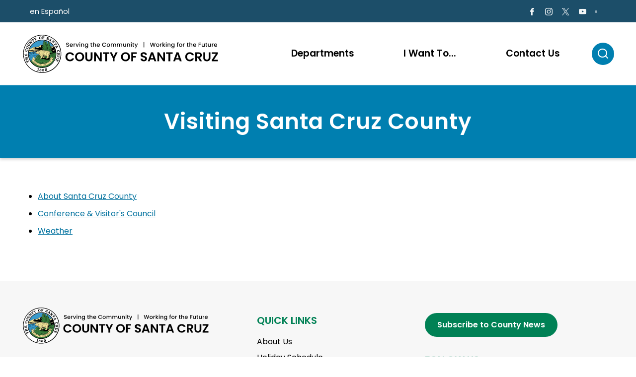

--- FILE ---
content_type: text/html; charset=utf-8
request_url: https://www.santacruzcountyca.gov/Visiting.aspx
body_size: 53084
content:
<!DOCTYPE html>
<html  lang="en-US">
<head id="Head">     
          <!-- Google tag (gtag.js) -->
          <script async src="https://www.googletagmanager.com/gtag/js?id=G-MSYXZNS1KD"></script>
          <script>
            window.dataLayer = window.dataLayer || [];
            function gtag(){dataLayer.push(arguments);}
            gtag('js', new Date());

            gtag('config', 'G-MSYXZNS1KD');
          </script>
        <meta content="text/html; charset=UTF-8" http-equiv="Content-Type" />
<meta name="REVISIT-AFTER" content="1 DAYS" />
<meta name="RATING" content="GENERAL" />
<meta name="RESOURCE-TYPE" content="DOCUMENT" />
<meta content="text/javascript" http-equiv="Content-Script-Type" />
<meta content="text/css" http-equiv="Content-Style-Type" /><title>
	Visiting
</title><meta id="MetaDescription" name="description" content="Visiting" /><meta id="MetaKeywords" name="keywords" content="Visiting" /><meta id="MetaRobots" name="robots" content="INDEX, FOLLOW" /><link href="/Resources/Shared/stylesheets/dnndefault/7.0.0/default.css?cdv=161" type="text/css" rel="stylesheet"/><link href="/Resources/Search/SearchSkinObjectPreview.css?cdv=161" type="text/css" rel="stylesheet"/><link href="/Portals/_default/skins/scccountymain2022/assets/vendor/bootstrap/css/bootstrap.min.css?cdv=161" type="text/css" rel="stylesheet"/><link href="/Portals/_default/skins/scccountymain2022/assets/css/scccountymain2022-master.css?cdv=161" type="text/css" rel="stylesheet"/><link href="/Portals/_default/skins/scccountymain2022/assets/css/scccountymain2022-custom.css?cdv=161" type="text/css" rel="stylesheet"/><link href="/Portals/0/portal.css?cdv=161" type="text/css" rel="stylesheet"/><script src="/Resources/libraries/jQuery/03_07_01/jquery.js?cdv=161" type="text/javascript"></script><script src="/Resources/libraries/jQuery-Migrate/03_04_01/jquery-migrate.js?cdv=161" type="text/javascript"></script><script src="/Resources/libraries/jQuery-UI/01_13_02/jquery-ui.min.js?cdv=161" type="text/javascript"></script><meta name="viewport" content="width=device-width, initial-scale=1.0" /></head>
<body id="Body">

    <form name="Form" method="post" action="/Visiting.aspx" id="Form" enctype="multipart/form-data">
<div>
<input type="hidden" name="__EVENTTARGET" id="__EVENTTARGET" value="" />
<input type="hidden" name="__EVENTARGUMENT" id="__EVENTARGUMENT" value="" />
<input type="hidden" name="__VIEWSTATE" id="__VIEWSTATE" value="OJljlqs03CuDUA2g8/0oVf65F2gPC6lJor2oSU00ed+LMhBzwhzCkPh0FNqjzUhrm6zpaoUUI6U6HsgTYzrctyuoAflx3D5fbLvngw==" />
</div>

<script type="text/javascript">
//<![CDATA[
var theForm = document.forms['Form'];
if (!theForm) {
    theForm = document.Form;
}
function __doPostBack(eventTarget, eventArgument) {
    if (!theForm.onsubmit || (theForm.onsubmit() != false)) {
        theForm.__EVENTTARGET.value = eventTarget;
        theForm.__EVENTARGUMENT.value = eventArgument;
        theForm.submit();
    }
}
//]]>
</script>


<script src="/WebResource.axd?d=pynGkmcFUV37QKGu6kZE7byKP5kGVkvD5bADZ9njVMLYE80RWmKZUf_-EMM1&amp;t=638901521280000000" type="text/javascript"></script>


<script src="/ScriptResource.axd?d=NJmAwtEo3IohPA80CKrKAMRdQ3mPzN9Lq-vDczVRyGvXoIWCPr2qXpVxmDt02ORaNV0LcrF76zGXw_hxSqeUDuCJCLqkMU-BIdF4MlFytBbZZXCA133z1xegc9GZ6GK_eSEShg2&amp;t=32e5dfca" type="text/javascript"></script>
<script src="/ScriptResource.axd?d=dwY9oWetJoJEExWLbYxRxhgcMyzYJk-48KWFuX19h0gDLrxJFje64ALHvdkbbuB2kBQWcAQccgD4WjamOMNiGpHR4f4tAFOmomUAtbWbe9QjpMWgUfeIEXLQy9nxjc9mbXyMk1-McKwNO2ii0&amp;t=32e5dfca" type="text/javascript"></script>
<div>

	<input type="hidden" name="__VIEWSTATEGENERATOR" id="__VIEWSTATEGENERATOR" value="CA0B0334" />
	<input type="hidden" name="__EVENTVALIDATION" id="__EVENTVALIDATION" value="UUrZEeLGIaZuSsmYDVaTP910+6+7eBd23boR8Ia7eXipIuXPW9qq2IOdvoGhWx6IP9eZC+3VrIJFbq+piyEfHhaBy5RF9KkvjWr4FPkRJzaZpn9Lw5OOEwLx3k30dUc4JHnNBH/2PuNCBHexsnhVP8HspFQ=" />
</div><script src="/js/dnn.js?cdv=161" type="text/javascript"></script><script src="/js/dnn.modalpopup.js?cdv=161" type="text/javascript"></script><script src="/js/dnncore.js?cdv=161" type="text/javascript"></script><script src="/Resources/Search/SearchSkinObjectPreview.js?cdv=161" type="text/javascript"></script><script src="/js/dnn.servicesframework.js?cdv=161" type="text/javascript"></script>
<script type="text/javascript">
//<![CDATA[
Sys.WebForms.PageRequestManager._initialize('ScriptManager', 'Form', [], [], [], 90, '');
//]]>
</script>

        
        
        

<!--  -->


<!--CDF(Css|/Portals/_default/skins/scccountymain2022/assets/vendor/bootstrap/css/bootstrap.min.css?cdv=161|DnnPageHeaderProvider|12)-->
<!--CDF(Css|/Portals/_default/skins/scccountymain2022/assets/css/scccountymain2022-master.css?cdv=161|DnnPageHeaderProvider|20)-->
<!--CDF(Css|/Portals/_default/skins/scccountymain2022/assets/css/scccountymain2022-custom.css?cdv=161|DnnPageHeaderProvider|21)-->


<!--CDF(Javascript|/Portals/_default/skins/scccountymain2022/assets/vendor/bootstrap/js/bootstrap.bundle.min.js?cdv=161|DnnFormBottomProvider|100)-->
<!--CDF(Javascript|/Portals/_default/skins/scccountymain2022/assets/vendor/slickslider/slick.min.js?cdv=161|DnnFormBottomProvider|100)-->
<!--CDF(Javascript|/Portals/_default/skins/scccountymain2022/assets/vendor/stickybar.js?cdv=161|DnnFormBottomProvider|100)-->
<!--CDF(Javascript|/Portals/_default/skins/scccountymain2022/assets/js/scccountymain2022-global.js?cdv=161|DnnFormBottomProvider|100)-->

<div id="site_wrapper" class="site-wrapper scctheme innerpage page-143">

    <!-- ========= Header ========= -->
    <!-- Site Search -->
<div id="site-search" class="site-search" tabindex="-1">
    <div class="site-search-input">
        <div class="search-inner">
            <span id="dnn_SccSearchHeader_ClassicSearch">
    
    
    <span class="searchInputContainer" data-moreresults="See More Results" data-noresult="No Results Found">
        <input name="dnn$SccSearchHeader$txtSearch" type="text" maxlength="255" size="20" id="dnn_SccSearchHeader_txtSearch" class="NormalTextBox" aria-label="Search" autocomplete="off" placeholder="Search..." />
        <a class="dnnSearchBoxClearText" title="Clear search text"></a>
    </span>
    <a id="dnn_SccSearchHeader_cmdSearch" class="sccsearch" href="javascript:__doPostBack(&#39;dnn$SccSearchHeader$cmdSearch&#39;,&#39;&#39;)">Search</a>
</span>


<script type="text/javascript">
    $(function() {
        if (typeof dnn != "undefined" && typeof dnn.searchSkinObject != "undefined") {
            var searchSkinObject = new dnn.searchSkinObject({
                delayTriggerAutoSearch : 400,
                minCharRequiredTriggerAutoSearch : 2,
                searchType: 'S',
                enableWildSearch: true,
                cultureCode: 'en-US',
                portalId: -1
                }
            );
            searchSkinObject.init();
            
            
            // attach classic search
            var siteBtn = $('#dnn_SccSearchHeader_SiteRadioButton');
            var webBtn = $('#dnn_SccSearchHeader_WebRadioButton');
            var clickHandler = function() {
                if (siteBtn.is(':checked')) searchSkinObject.settings.searchType = 'S';
                else searchSkinObject.settings.searchType = 'W';
            };
            siteBtn.on('change', clickHandler);
            webBtn.on('change', clickHandler);
            
            
        }
    });
</script>

        </div><!-- .search-inner -->
    </div><!-- .site-search-input -->

    <p class="sr-search text-center text-white mt-4 size-20 d-none">Press Esc to cancel</p>

    <!-- Suggestions Content -->
    <div class="rounded bg-white search-slide-down-suggestions py-3 px-5 d-none">
        Suggested content
        <ul class="list-unstyled list-sm-article mb-0">
            <li><a href="#">Search</a></li>
        </ul>
    </div>
    <!-- End Suggestions Content -->

</div>
<!-- End Site Search -->


<header id="site-header" class="site-header-wrap" role="banner">

    <div class="notice-banner collapse multi-collapse show" id="noticebanner">
        <div class="container-fluid p-0">
            <div class="row g-0 align-items-center">
                <div class="col">
                    <div class="notice-ctn">
                        <div id="dnn_SiteNoticePane" class="DnnAjaxPanel sitenoticepane DNNEmptyPane"></div>
                    </div>
                </div>

                <div class="notice-handle">
                    <div aria-controls="noticebanner btnNoticeToggle" aria-expanded="false" class="notice-toggle" data-bs-target=".multi-collapse" data-bs-toggle="collapse" role="button" tabindex="0"><div class="d-flex"><i class="fe-icon-chevrons-up"></i></div></div>
                </div>
            </div>
        </div>
    </div>

    <div class="site-header" role="banner">

        <!-- Topbar -->
        <div id="topbar" class="topbar">

            <div class="container masterhead">

                <div id="btnNoticeToggle" class="btn-close-notice collapse multi-collapse">
                    <div class="notice-toggle" tabindex="0" data-bs-toggle="collapse" data-bs-target=".multi-collapse" role="button" aria-expanded="false" aria-controls="noticebanner btnNoticeToggle">
                        <div class="open-handle">
                            <i class="fe-icon-chevrons-down handle"></i><span>Show Notification</span>
                        </div>
                    </div>
                </div>

                <div class="sec-pad d-flex align-items-center justify-content-center justify-content-lg-end">

                    <button id="BtnSpanish" class="top-blk blk-spanish me-auto" type="button">en Espa&ntilde;ol</button>

                    <!-- Links -->
                    <div class="ml-lg-auto top-blk blk-mobile-hide d-none">
                        <a class="top-link" href="https://www.santacruzcountyca.gov" target="_blank">County of Santa Cruz</a>
                    </div>
                    <!-- End Links -->

                    <!-- Social Media -->
                    <div class="top-blk blk-mobile-hide">
                        <div class="social-block">
                            <a href="https://www.facebook.com/countyofsantacruz" target="_blank"><i class="socialicon-facebook"></i><span class="d-none">Facebook</span></a>
                            <a href="http://www.instagram.com/countyofsantacruz" target="_blank"><i class="socialicon-instagram"></i><span class="d-none">Instagram</span></a> 
                            <a href="https://twitter.com/sccounty" target="_blank"><i class="socialicon-twitter "></i><span class="d-none">Twitter</span></a>  
                            <a href="https://www.youtube.com/channel/UCe13lNeq1Aqkwj5P2JguLsQ" target="_blank"><i class="socialicon-youtube"></i><span class="d-none">Youtube</span></a>         
                        </div>
                    </div>
                    <!-- End Social Media -->

                    <!-- Language -->
                    <div class="top-blk top-translate">
                        <div id="google_translate_element" class="box-translate"></div>
                        <script>
                            var button = document.getElementById("BtnSpanish");
                            checkCookie();

                            button.addEventListener("click",function(e){
                                //console.log('good');
                                setCookie('googtrans', '/en/es',1); // expire in 30 mins
                                location.reload();
                            },false);

                            function setCookie(key, value, minutes) {
                                var expires = new Date();
                                expires.setTime(expires.getTime() + (10 * 1000));
                                document.cookie = key + '=' + value + ';expires=' + expires.toUTCString();
                            }

                            function getCookie(name) {
                                var dc = document.cookie;
                                var prefix = name + "=";
                                var begin = dc.indexOf("; " + prefix);
                                if (begin == -1) {
                                    begin = dc.indexOf(prefix);
                                    if (begin != 0) return null;
                                }
                                else
                                {
                                    begin += 2;
                                    var end = document.cookie.indexOf(";", begin);
                                    if (end == -1) {
                                    end = dc.length;
                                    }
                                }
                                return decodeURI(dc.substring(begin + prefix.length, end));
                            } 

                            function checkCookie() {
                                var gcCookie = getCookie("googtrans");

                                if (gcCookie == null) {
                                    //console.log('no google translate cookie');
                                }
                                else {
                                    //console.log('google translate cookie exit');
                                    button.style.display = 'none';
                                }
                            }

                            function googleTranslateElementInit() {
                                new google.translate.TranslateElement({
                                    pageLanguage: 'en',
                                    includedLanguages: 'en,fr,hi,it,ru,es,th,vi,zh-CN,tl,ar',
                                    layout: google.translate.TranslateElement.InlineLayout.SIMPLE
                                }, 'google_translate_element');
                            }
                        </script><script src="https://translate.google.com/translate_a/element.js?cb=googleTranslateElementInit"></script>

                    </div>
                    <!-- End Language -->

                    

                </div>
            </div>
        </div>
        <!-- End Topbar -->

        <div class="container masterhead">

            <nav class="main-navbar navbar navbar-expand-lg">

                <!-- Logo -->
                <div class="navbar-brand">
                    <h1 class="mb-0"><a href="/" class="site-logo">
                        <img width="520" src="/Portals/_default/skins/SccCountyMain2022/assets/images/SCC_Main_Logo.svg" alt="County of Santa Cruz" />
                    </a></h1>
                </div>
                <!-- End Logo -->

                <!-- Mobile Menu Button -->
                <button class="navbar-toggler" type="button" data-bs-toggle="collapse" data-bs-target="#navBarMega" aria-controls="navBarMega" aria-expanded="false" aria-label="Toggle navigation">
                    <span class="fe-icon-menu"></span>
                </button>

                <!-- End Mobile Menu Button -->


                <!-- Navigation -->
                <div id="navBarMega" class="scc-mega-menu collapse navbar-collapse">
    <div class="mm-title d-flex justify-content-between">
        <a class="mm-btn-prev" href="" data-submenu="">
            <i class="fe-icon-chevron-left"></i>
            <span class="visually-hidden">Close Submenu</span>
        </a>

        <a class="mm-title-txt">Main Menu</a>

        <!-- Close Mobile Menu Button -->
        <button class="navbar-toggler navbar-close" type="button" data-bs-toggle="collapse" data-bs-target="#navBarMega" aria-controls="navBarMega" aria-label="Toggle navigation">
            <span class="fe-icon-x"></span>
        </button>
        <!-- End Close Mobile Menu Button -->
    </div>

    <ul class="navbar-nav">

        <!-- Departments -->
        <li id="nav-item-departments" class="nav-item dropdown has-submenu nav-item-departments">
            <a class="nav-link" href="/Departments.aspx">
                <span class="mm-item-txt">Departments</span>
                <span class="submenu-handler"><i class="fe-icon-chevron-right submenu-hanler-icon"></i></span>
            </a>

            <!-- Drop down -->
            <div id="mm-sub-1" class="dropdown-menu mega-dropdown">
                <div class="inner">
                    <div class="row g-0 megamenu-row megamenu-reg-row">
                        <ul class="list-withcol list-3col">
                            <li class="subnav-item"><a class="subnav-link" href="https://www.agdept.com/">Agricultural Commissioner</a></li>
                            <li class="subnav-item"><a class="subnav-link" href="https://mvc.santacruzcountyca.gov/">AGC Mosquito Abatement and Vector Control</a></li>
                            <li class="subnav-item"><a class="subnav-link" href="https://cesantacruz.ucanr.edu/" target="_blank">Agricultural Extension</a></li>
                            <li class="subnav-item"><a class="subnav-link" href="https://www.scanimalshelter.org/" target="_blank">Animal Shelter</a></li>
                            <li class="subnav-item"><a class="subnav-link" href="/Departments/AssessorsOffice.aspx">Assessor's Office</a></li>
                            <li class="subnav-item"><a class="subnav-link" href="/Departments/Auditor-ControllerHome.aspx">Auditor-Controller</a></li>
                            <li class="subnav-item"><a class="subnav-link" href="/Government/BoardofSupervisors.aspx">Board of Supervisors</a></li>
                            <li class="subnav-item"><a class="subnav-link" href="https://www.sccocannabis.us">Cannabis Licensing</a></li>
                            <li class="subnav-item"><a class="subnav-link" href="https://www.dcss.santacruzcountyca.gov/">Child Support Services</a></li>
                            <li class="subnav-item"><a class="subnav-link" href="/Departments/ClerkoftheBoard.aspx">Clerk of the Board</a></li>
							<li class="subnav-item"><a class="subnav-link" href="https://cdi.santacruzcountyca.gov/">Community Development &amp; Infrastructure (CDI)</a></li>				
                            <li class="subnav-item"><a class="subnav-link" href="https://www.sccoclerk.us/">County Clerk</a></li>
                            <li class="subnav-item"><a class="subnav-link" href="/Departments/CountyCounsel.aspx">County Counsel</a></li>
							<li class="subnav-item"><a class="subnav-link" href="/Departments/CountyExecutiveOffice.aspx">County Executive Office</a></li>
							<li class="subnav-item"><a class="subnav-link" href="https://countyfire.santacruzcountyca.gov/">County Fire Department</a></li>
                            <li class="subnav-item"><a class="subnav-link" href="https://www.santacruzdistrictattorney.us">District Attorney</a></li>
                            <li class="subnav-item"><a class="subnav-link" href="https://www.sccvitality.org/">Economic Development</a></li>
                            <li class="subnav-item"><a class="subnav-link" href="https://www.votescount.us/">Elections Department</a></li>
                            <!-- <li class="subnav-item"><a class="subnav-link" href="/OR3.aspx">Emergency Services</a></li> -->
                            <li class="subnav-item"><a class="subnav-link" href="https://www.scceh.org">Environmental Health</a></li>
                            <li class="subnav-item"><a class="subnav-link" href="/Departments/GeneralServices.aspx">General Services</a></li>
                            <li class="subnav-item"><a class="subnav-link" href="/Departments/GeographicInformationSystems(GIS).aspx">Geographic Information Systems (GIS)</a></li>
                            <li class="subnav-item"><a class="subnav-link" href="/Departments/GrandJury.aspx">Grand Jury</a></li>
                            <li class="subnav-item"><a class="subnav-link" href="https://www.santacruzhealth.org/">Health Services Agency</a></li>
							<li class="subnav-item"><a class="subnav-link" href="/Departments/HumanResources.aspx">Human Resources</a></li>
                            <li class="subnav-item"><a class="subnav-link" href="http://www.santacruzhumanservices.org/">Human Services Department</a></li>
                            <li class="subnav-item"><a class="subnav-link" href="/Departments/InformationServices.aspx">Information Services</a></li>
							<li class="subnav-item"><a class="subnav-link" href="/Departments/OfficeofInspectorGeneral.aspx">Office of Inspector General</a></li>
                            <li class="subnav-item"><a class="subnav-link" href="/OR3.aspx">Office of Response, Recovery &amp; Resilience</a></li>
                            <li class="subnav-item"><a class="subnav-link" href="https://www.scparks.com/">Parks, Open Space &amp; Cultural Services</a></li>
                            <li class="subnav-item"><a class="subnav-link" href="https://cdi.santacruzcountyca.gov/Planning.aspx">Planning</a></li>
                            <li class="subnav-item"><a class="subnav-link" href="/Departments/ProbationDepartment.aspx">Probation</a></li>
                            <li class="subnav-item"><a class="subnav-link" href="https://www.santacruzdefenders.us">Public Defender</a></li>
                            <li class="subnav-item"><a class="subnav-link" href="https://cdi.santacruzcountyca.gov/PublicWorks.aspx">Public Works Department</a></li>
                            <li class="subnav-item"><a class="subnav-link" href="https://recorder.santacruzcountyca.gov/">Recorder's Office</a></li>
                            <li class="subnav-item"><a class="subnav-link" href="/Departments/RedevelopmentSuccessorAgency(RSA).aspx">Redevelopment Successor Agency (RSA)</a></li>
                            <li class="subnav-item"><a class="subnav-link" href="https://shf.santacruzcountyca.gov/">Sheriff's Office</a></li>
                            <li class="subnav-item"><a class="subnav-link" href="/Departments/TaxCollector.aspx">Treasurer/Tax Collector</a></li>
							<li class="subnav-item"><a class="subnav-link" href="https://workforcescc.com/" target="_blank">Workforce Santa Cruz County</a></li>						 
                        </ul>
                    </div>
                </div>
            </div>
            <!-- End Drop down -->

        </li>
        <!-- End About Us  -->


        <!-- Programs -->
        <li id="nav-item-programs" class="nav-item dropdown has-submenu nav-item-programs">
            <a class="nav-link" href="/Home/CountyServices.aspx">
                <span class="mm-item-txt">I Want To...</span>
                <span class="submenu-handler"><i class="fe-icon-chevron-right submenu-hanler-icon"></i></span>
            </a>

            <!-- Drop down -->
            <div id="mm-sub-2" class="dropdown-menu mega-dropdown dropdown-withtabs">
                
                <div class="inner">

                    <div class="row g-0 megamenu-row megamenu-tabs-row">
                        <div class="col-lg-4">

                            <div class="nav flex-column mega-menu-tabs" id="mega-menu-tabs-program" role="tablist" aria-orientation="vertical">
                                <a class="btn-tab nav-link mm-btn-hassub active" id="metamenu-tab-2-1" data-bs-target="#metamenu-2-1" role="tab" aria-controls="metamenu-2-1" aria-selected="true" data-bs-toggle="pill" href="/Home/CountyServices.aspx#Government">
                                    <span class="mm-item-txt">GOVERNMENT</span>
                                    <span class="submenu-handler"><i class="fe-icon-chevron-right submenu-hanler-icon"></i></span>
                                </a>

                                <a class="btn-tab nav-link mm-btn-hassub" id="metamenu-tab-2-2" data-bs-target="#metamenu-2-2" role="tab" aria-controls="metamenu-2-2" aria-selected="false" data-bs-toggle="pill" href="/Home/CountyServices.aspx#HealthHuman">
                                    <span class="mm-item-txt">HEALTH AND HUMAN SERVICES</span>
                                    <span class="submenu-handler"><i class="fe-icon-chevron-right submenu-hanler-icon"></i></span>
                                </a>

                                <a class="btn-tab nav-link mm-btn-hassub" id="metamenu-tab-2-3" data-bs-target="#metamenu-2-3" role="tab" aria-controls="metamenu-2-3" aria-selected="false" data-bs-toggle="pill"  href="/Home/CountyServices.aspx#ParkEnv">
                                    <span class="mm-item-txt">PARKS &amp; ENVIRONMENT</span>
                                    <span class="submenu-handler"><i class="fe-icon-chevron-right submenu-hanler-icon"></i></span>
                                </a>

                                <a class="btn-tab nav-link mm-btn-hassub" id="metamenu-tab-2-4" data-bs-target="#metamenu-2-4" role="tab" aria-controls="metamenu-2-4" aria-selected="false" data-bs-toggle="pill" href="/Home/CountyServices.aspx#CommInfra">
                                    <span class="mm-item-txt">COMMUNITY INFRASTRUCTURE</span>
                                    <span class="submenu-handler"><i class="fe-icon-chevron-right submenu-hanler-icon"></i></span>
                                </a>

                                <a class="btn-tab nav-link mm-btn-hassub" id="metamenu-tab-2-5" data-bs-target="#metamenu-2-5" role="tab" aria-controls="metamenu-2-5" aria-selected="false" data-bs-toggle="pill" href="/Home/CountyServices.aspx#PublicSatefy">
                                    <span class="mm-item-txt">PUBLIC SAFETY</span>
                                    <span class="submenu-handler"><i class="fe-icon-chevron-right submenu-hanler-icon"></i></span>
                                </a>

                                <a class="btn-tab nav-link mm-btn-hassub" id="metamenu-tab-2-6" data-bs-target="#metamenu-2-6" role="tab" aria-controls="metamenu-2-6" aria-selected="false" data-bs-toggle="pill" href="/Home/CountyServices.aspx#Animals">
                                    <span class="mm-item-txt">ANIMALS</span>
                                    <span class="submenu-handler"><i class="fe-icon-chevron-right submenu-hanler-icon"></i></span>
                                </a>

                            </div>
                        </div>

                        <div class="col-lg-8">
                            <div class="tab-content mega-menu-tabcontent" id="mega-menu-tabContent">
                                <div class="tab-pane fade active show" id="metamenu-2-1" role="tabpanel" aria-labelledby="metamenu-tab-2-1">
                                    <ul class="list-withcol list-2col">
                                        <li><a class="tab-link-item" href="/Government/BoardofSupervisors.aspx">Look Up My Supervisor</a></li>
                                        <li><a class="tab-link-item" href="/Government/Commissions,CommitteesAdvisoryBodies.aspx">Commissions and Committees</a></li>
                                        <li><a class="tab-link-item" href="http://www.votescount.us/" target="_blank">Register to Vote</a></li>
                                        <li><a class="tab-link-item" href="/Government/BoardofSupervisors/SantaCruzCountyMeetingMaterials.aspx">Board Meetings and Agendas</a></li>
                                        <li><a class="tab-link-item" href="http://www.jobaps.com/SCRUZ/SUP/images/default.asp" target="_blank">Look Up County Job Openings</a></li>
                                        <li><a class="tab-link-item" href="/Departments/TaxCollector.aspx">Pay Property Taxes</a></li>
                                        <li><a class="tab-link-item" href="/Government/Pressreleases.aspx">County Press Releases</a></li>
                                        <li><a class="tab-link-item" href="https://www.santacruzcountyca.gov/countynewsupdates.aspx">Subscribe to County News</a></li>
                                        <li><a class="tab-link-item" href="https://santacruzcounty-ca.nextrequest.com/" target="_blank">File a Public Records Request</a></li>
                                        <li><a class="tab-link-item" href="https://recorder.santacruzcountyca.gov/Services/VitalRecords.aspx">Vital Records</a></li>
                                        <li><a class="tab-link-item" href="https://www.sccocannabis.us/" target="_blank">Learn About Cannabis Licensing</a></li>
                                        <li><a class="tab-link-item" href="/Departments/GeographicInformationSystems(GIS).aspx">Look up Local GIS Maps</a></li>
                                        <li><a class="tab-link-item" href="/Departments/GrandJury.aspx">Read Grand Jury Reports</a></li>
                                        <li><a class="tab-link-item" href="https://www.datasharescc.org/" target="_blank">Look Up Local Community Data</a></li>
                                        <li><a class="tab-link-item" href="/Departments/ClerkoftheBoard/AssessmentAppealsBoard.aspx">File an Assessment Appeal</a></li>
                                        <li><a class="tab-link-item" href="http://unifiedfeeschedule.co.santa-cruz.ca.us/index.html" target="_blank">Look up County Fees</a></li>
                                        <li><a class="tab-link-item" href="/Government/WhistleblowerHotline.aspx">File a Whistleblower Complaint</a></li>
                                        <li><a class="tab-link-item" href="https://santacruzhumanservices.org/AdultLongTermCare/VeteransServices/VeteransServicesOffice" target="_blank">Look Up Veteran's Services</a></li>
										<li><a class="tab-link-item" href="https://scvolunteercenter.org/programs/volunteer-initiative-program/" target="_blank">Become a Volunteer</a></li>
										<li><a class="tab-link-item" href="/VisionSantaCruz.aspx">View Budget &amp; Strategic Plan</a></li>
                                        <li><a class="tab-link-item" href="/Government/BudgetandFinancialReports.aspx">County Budgets and Financial Reports</a></li>
                                        <li><a class="tab-link-item" href="https://ecode360.com/SA4770" target="_blank">Look up County Code</a></li>
                                        <li><a class="tab-link-item" href="/Departments/CountyExecutiveOffice/CountyCurrentsNewsletters.aspx">County Currents Quarterly Newsletter</a></li>
                                        <li><a class="tab-link-item" href="/Portals/0/County/CAO/CEO_OrgChart_03.12.25.pdf" target="_blank">View County Organizational Chart</a></li>
                                        <li><a class="tab-link-item" href="/Redistricting2021.aspx">Redistricting 2021</a></li>
                                        <li><a class="tab-link-item" href="/Departments/CountyExecutiveOffice/EmployeeRecognitionAwardsWinners2023.aspx">See Employee Recognition Awards</a></li>
                                        <li><a class="tab-link-item" href="/AmericanRescuePlan.aspx" target="_blank">American Rescue Plan</a></li>
										<li><a class="tab-link-item" href="/Government/Legislators.aspx">Find State and Federal Representatives</a></li>
                                    </ul>
                                </div>

                                <div class="tab-pane fade" id="metamenu-2-2" role="tabpanel" aria-labelledby="metamenu-tab-2-2">
                                    <ul class="list-withcol list-2col">
                                        <li><a class="tab-link-item" href="https://www.mybenefitscalwin.org/" target="_blank">Apply for Benefits</a></li>
                                        <li><a class="tab-link-item" href="https://www.dcss.co.santa-cruz.ca.us/" target="_blank">Access Child Support Services</a></li>
                                        <li><a class="tab-link-item" href="https://www.santacruzhealth.org/HSAHome/HSADivisions/BehavioralHealth/SubstanceUseDisordersServices.aspx">Access Substance Use Services</a></li>
                                        <li><a class="tab-link-item" href="https://sccounty01.co.santa-cruz.ca.us/EHRestaurantInspection/Home/GetInspections?sortBy=FACILITY_NAME&ascending=True&print=False">Look Up Restaurant Inspection Reports</a></li>
                                        <li><a class="tab-link-item" href="https://santacruzhumanservices.org/AdultLongTermCare/AdultProtectiveServices/WhodoIcall">Report Elder Abuse</a></li>
                                        <li><a class="tab-link-item" href="https://santacruzhumanservices.org/FamilyChildren/ChildProtectiveServices/WhodoIcall">Report Child Abuse</a></li>
                                        <li><a class="tab-link-item" href="https://www.co.santa-cruz.ca.us/Departments/GeneralServices/MenstrualEquityforSantaCruzCounty.aspx">Access Free Menstrual Products</a></li>
                                        <li><a class="tab-link-item" href="https://www.agdept.com/AgriculturalCommissioner/MosquitoAbatementVectorControl.aspx">Report Dead Birds, Standing Water, Bee Swarms or Other Pest-Related Issues</a></li>
										<li><a class="tab-link-item" href="https://housingforhealthpartnership.org/" target="_blank">Access Homeless Services</a></li> 
										<li><a class="tab-link-item" href="https://santacruzhealth.org/PublicHealth/HealthyCommunities/SafeActiveTransportation.aspx">Learn About Bicycle Safety Tips</a></li> 
										<li><a class="tab-link-item" href="https://www.santacruzhealth.org/HSAHome/ReportsStatistics.aspx">Look Up Health Reports and Statistics</a></li> 
										<li><a class="tab-link-item" href="https://scceh.com/NewHome/Programs/ConsumerProtection/Food/MobileFoodFacilityPlanReview.aspx">Apply for a Food Truck Permit</a></li> 
										<li><a class="tab-link-item" href="https://scceh.com/NewHome/Programs/ConsumerProtection/BodyArt.aspx">View Body Art Regulations</a></li>
                                    </ul>
                                </div>

                                <div class="tab-pane fade" id="metamenu-2-3" role="tabpanel" aria-labelledby="metamenu-tab-2-3">
                                    <ul class="list-withcol list-2col">
                                        <li><a class="tab-link-item" href="https://scparks.com/Home/PermitsReservations.aspx">Reserve a Parks Facility</a></li>
                                        <li><a class="tab-link-item" href="https://scparks.com/Home/FindaProgram/Aquatics.aspx">Visit Simpkins Family Swim Center</a></li>
                                        <li><a class="tab-link-item" href="https://scparks.com/Home/ExploreOurParksBeaches.aspx">Explore Parks and Beaches</a></li>
                                        <li><a class="tab-link-item" href="https://scparks.com/Home/FindaProgram/Recreation/HowToRegister.aspx">Register for Parks Programs</a></li>
                                        <li><a class="tab-link-item" href="https://www.scparks.com/Home/FindaProgram/ArtsCulturalPrograms.aspx">Look Up Arts &amp; Cultural Programs</a></li>
                                        <li><a class="tab-link-item" href="https://scceh.com/NewHome/Programs/WaterResources/FisheriesWatershedManagement/SteelheadMonitoring.aspx">Learn About Steelhead Monitoring</a></li>
                                        <li><a class="tab-link-item" href="https://www.countyparkfriends.org/willowbrook" target="_blank">Donate to the Sgt. Gutzwiller Memorial</a></li>	
										<li><a class="tab-link-item" href="https://watersavingtips.org/learn/rebates/" target="_blank">Look Up Local Water Rebates</a></li>
                                        <li><a class="tab-link-item" href="https://www.rcdsantacruz.org/chipping-programs" target="_blank">Obtain No-Cost Chipping Services</a></li>
                                        <li><a class="tab-link-item" href="https://www.scparks.com/Home/FindAProgram/CommunityEvents.aspx">See Parks Community Events</a></li>                      
                                    </ul>
                                </div>

                                <div class="tab-pane fade" id="metamenu-2-4" role="tabpanel" aria-labelledby="metamenu-tab-2-4">
                                    <ul class="list-withcol list-2col">
                                        <li><a class="tab-link-item" href="https://sccoplanning.com/PlanningHome/BuildingSafety.aspx">Apply for a Building Permit</a></li>
                                        <li><a class="tab-link-item" href="https://cconnect.santacruzcounty.us/" target="_blank">Report illegal Dumping</a></li>
                                        <li><a class="tab-link-item" href="https://dpw.santacruzcounty.us/Home/TransportationRoads/CoastalRailTrail.aspx">Follow Rail Trail Progress</a></li>
                                        <li><a class="tab-link-item" href="https://dpw.co.santa-cruz.ca.us/Home/TransportationRoads/MeasureDandSB1.aspx">Learn About Road Projects</a></li>
                                        <li><a class="tab-link-item" href="https://dpw.co.santa-cruz.ca.us/Home/SewerWater.aspx">Access Water &amp; Sewer Services</a></li>
                                        <li><a class="tab-link-item" href="/Departments/GeneralServices/Purchasing/Solicitations.aspx">Look up Open Solicitations</a></li>
                                        <li><a class="tab-link-item" href="https://www.greenbusinessca.org/monterey-bay-area-green-business-program/" target="_blank">Learn About Green Businesses</a></li>
                                        <li><a class="tab-link-item" href="https://dpw.co.santa-cruz.ca.us/Home/RecyclingTrash/GreenSchoolsProgram.aspx">Learn About Green Schools</a></li> 
										
										
										<li><a class="tab-link-item" href="https://www.sccoplanning.com/ADU.aspx">Build an ADU</a></li>
                                        <li><a class="tab-link-item" href="https://www.sccoplanning.com/planninghome/zoningdevelopment/vacationrentals.aspx">See Vacation Rentals Info</a></li>
                                        <li><a class="tab-link-item" href="https://cruz511.org/drive/traffic-conditions" target="_blank">Look Up Local Traffic Conditions</a></li>
                                        <li><a class="tab-link-item" href="https://behindeveryemployer.org/santa-cruz/" target="_blank">Find Business Assistance</a></li>
                                        <li><a class="tab-link-item" href="https://sccounty01.co.santa-cruz.ca.us/ASR/" target="_blank">Look Up Parcel Information</a></li> 	
									</ul>
                                </div>

                                <div class="tab-pane fade" id="metamenu-2-5" role="tabpanel" aria-labelledby="metamenu-tab-2-5">
                                    <ul class="list-withcol list-2col">
                                        <li><a class="tab-link-item" href="http://cruzaware.org/" target="_blank">Sign Up for Emergency Notifications</a></li>
                                        <li><a class="tab-link-item" href="https://community.zonehaven.com" target="_blank">Look Up My Evacuation Zone</a></li>
                                        <li><a class="tab-link-item" href="/OR3/Response/PlanandPrepare.aspx">Learn About Emergency Preparedness</a></li>
                                        <li><a class="tab-link-item" href="https://www.santacruzdistrictattorney.us/Home/NeighborhoodCourts.aspx">Learn About Neighborhood Courts</a></li>
                                        <li><a class="tab-link-item" href="https://shf.santacruzcountyca.gov/SheriffHome/Transparency/ArrestLogs.aspx">View Recent Arrest Logs</a></li>
                                        <li><a class="tab-link-item" href="http://map.citizenserviceportal.com/home/agency?agencycode=sccs" target="_blank">View Crime Maps</a></li>
                                        <li><a class="tab-link-item" href="https://www.santacruzdefenders.us/Home.aspx">Get a Public Defender</a></li>
                                        <li><a class="tab-link-item" href="https://www.santacruzdistrictattorney.us/Home/HumanTrafficking.aspx" target="_blank">Report Human Trafficking</a></li>
										
										
										<li><a class="tab-link-item" href="https://shf.santacruzcountyca.gov/SheriffHome/Volunteer.aspx">Volunteer with the Sheriff's Office</a></li>
                                        <li><a class="tab-link-item" href="https://shf.santacruzcountyca.gov/SheriffHome/INeedTo/AbandonedVehicles.aspx">Report an Abandoned Vehicle</a></li>
                                        <li><a class="tab-link-item" href="http://jailviewer.co.santa-cruz.ca.us/" target="_blank">Search Jail Bookings</a></li>
                                        <li><a class="tab-link-item" href="https://sccounty01.co.santa-cruz.ca.us/SHF/CristaPublic/" target="_blank">Search Calls for Service</a></li>
                                        <li><a class="tab-link-item" href="https://shf.santacruzcountyca.gov/SheriffHome/INeedTo/ReportRequests.aspx">Request an Incident Report</a></li>
                                    </ul>
                                </div>

                                <div class="tab-pane fade" id="metamenu-2-6" role="tabpanel" aria-labelledby="metamenu-tab-2-6">
                                    <ul class="list-withcol list-2col">
                                        <li><a class="tab-link-item" href="https://www.scanimalshelter.org/">Adopt an Animal</a></li>
                                        <li><a class="tab-link-item" href="https://www.scanimalshelter.org/lost-a-pet/">Find a Lost Pet</a></li>
                                        <li><a class="tab-link-item" href="https://www.scanimalshelter.org/abuse-neglect/">Report Animal Abuse</a></li>
                                        <li><a class="tab-link-item" href="https://www.scanimalshelter.org/planned-pethood/">Spay/Neuter a Pet</a></li>
                                        <li><a class="tab-link-item" href="https://www.scanimalshelter.org/purchase-or-renew/">Purchase a Dog License</li></a>
                                    </ul>
                                </div>
                            </div>
                        </div>

                    </div>

                </div>
            </div>
            <!-- End Drop down -->

        </li>
        <!-- Programs -->

        <!-- Public Records -->
        <li id="nav-item-contact" class="nav-item dropdown nav-item-contact">
            <a id="contactuslink" class="nav-link" href="/Home/ContactUs.aspx">
                <span class="mm-item-txt">Contact Us</span>
                <span class="submenu-handler"><i class="fe-icon-chevron-right submenu-hanler-icon"></i></span>
            </a>

            <!-- Drop down -->
            <div id="mm-sub-3" class="dropdown-menu reg-dropdown d-none">

            </div>
            <!-- End Drop down -->

        </li>
        <!-- End Public Records -->
    </ul>

</div>
                <!-- End Navigation -->

                <!-- Search -->
                <div class="top-search-btn search-pop d-flex align-items-center" tabindex="0">
                    <i class="fe-icon-search"></i>
                </div>
                <!-- End Search -->
                

            </nav>

        </div><!-- .container -->
    
    </div>
</header>

    <!-- ========= End Header ========= -->


    <!-- ========= Subpage Page banner ========= -->
    <div id="dnn_SubpageBannerPane" class="panebox SubpageBannerPane"><div class="DnnModule DnnModule-DNN_HTML DnnModule-32948"><a name="32948"></a><div id="dnn_ctr32948_ContentPane"><!-- Start_Module_32948 --><div id="dnn_ctr32948_ModuleContent" class="DNNModuleContent ModDNNHTMLC">
	<div id="dnn_ctr32948_HtmlModule_lblContent" class="Normal">
	<div class="subpage-banner">
<div class="page-title">
<h1>Visiting Santa Cruz County</h1>
</div>
</div>

</div>

</div><!-- End_Module_32948 --></div></div></div>

    <!-- ========= End Subpage Page banner ========= -->


    <!-- ========= MainBody ========= -->
    <main id="mainbody" class="mainbody" role="main">
        <div id="dnn_FullWidthPaneTop" class="fullwidthpanetop DNNEmptyPane"></div>

        <!-- Regular width pane -->
        <div class="container maincontent">
            <div id="dnn_RegWidthPaneTop" class="regwidthpanetop DNNEmptyPane"></div>
        </div>
        <!-- End Regular width pane -->


        <!-- Main Two Col Row -->
        <div class="container two-col-wrap maincontent">
            <div class="row no-gutters">
                <div class="col-lg-4 order-1 order-lg-0 col-left">
                    <div id="stickyleftpanel">
                        <div id="dnn_MidLeftPane" class="DnnAjaxPanel midleftpane DNNEmptyPane"></div>
                    </div>
                </div>

                <div class="col-lg order-0 order-lg-1 col-content">
                    <div class="inner">
                        <div id="dnn_ContentPane" class="DnnAjaxPanel main-content"><div class="DnnModule DnnModule-DNN_HTML DnnModule-754"><a name="754"></a><div id="dnn_ctr754_ContentPane"><!-- Start_Module_754 --><div id="dnn_ctr754_ModuleContent" class="DNNModuleContent ModDNNHTMLC">
	<div id="dnn_ctr754_HtmlModule_lblContent" class="Normal">
	

<ul class="nounderline">
 <li><a href="/Visiting/AboutSantaCruzCounty.aspx">About Santa Cruz County</a></li>
 <li><a href="http://www.santacruzca.org/">Conference &amp; Visitor&#39;s Council</a></li>
 <li><a href="/Visiting/Weather.aspx">Weather</a></li>
</ul>

</div>

</div><!-- End_Module_754 --></div>
</div></div>
                    </div>
                </div>
            </div>
        </div>
        <!-- End Main Two Col Row -->


        <!-- Two Col Row 50%/50% -->
        <div class="container maincontent">
            <div class="row">
                <div class="col-lg-6">
                    <div id="dnn_EqualTwoColLeftPane" class="DnnAjaxPanel DNNEmptyPane"></div>
                </div>


                <div class="col-lg-6 ps-lg-4">
                    <div id="dnn_EqualTwoColRightPane" class="DnnAjaxPanel DNNEmptyPane"></div>
                </div>

            </div>
        </div>
        <!-- End Two Col Row -->


        <div id="dnn_FullWidthPaneBottom" class="fullwidthpanebottom DNNEmptyPane"></div>


    </main>
    <!-- ========= End MainBody ========= -->


    <!-- ========= Footer ========= -->
    <footer class="site-footer">
    <div class="container">

        <div class="inner-pad py-5">
            <div class="row">
                <div class="col-12 col-xl-4 mb-4 mb-xl-0 d-flex flex-column">
                    <!-- Logo -->
                    <div class="text-center text-xl-start">
                        <a href="https://www.santacruzcountyca.gov" class="site-logo">
                        <img class="mt-lg-1" src="/Portals/_default/skins/SccCountyMain2022/assets/images/SCC_Main_Logo.svg" alt="Santa Cruz County Logo" />
                    </a>
                    </div>
                    <!-- End Logo -->

                </div>


                <div class="col-12 col-xl-8 mb-4 mb-lg-0 pt-lg-3 px-xxl-0">
                    <div class="row justify-content-center justify-content-lg-end">
                        <div class="col-md-6 col-lg-5 col-xl-5 mb-4 mb-lg-0">
                            <div class="footer-widget quick-links mb-0">
                                <h5>QUICK LINKS</h5>
                                
                                <ul>
                                    <li><a class="ql-items" href="/AboutUs.aspx">About Us</a></li>
                                    <li><a class="ql-items" href="/Home/HolidaySchedule.aspx">Holiday Schedule</a></li>
                                    <li><a class="ql-items" href="mailto:infodesk@santacruzcountyca.gov">Email the Information Booth</a></li>
                                    <li><a class="ql-items" href="/Home/TermsofUse.aspx">Terms of Use</a></li>
                                    <li><a class="ql-items" href="/Home/PrivacyStatement.aspx" >Privacy Statement</a></li>
                                </ul>
                            </div>
                        </div>

                        <div class="col-lg-6 col-xxl-5">
                            <div class="footer-widget fw-text mb-4 pb-2">
                                <a class="btn btn-subscribe" href="/countynewsupdates.aspx">Subscribe to County News</a>
                            </div>

                            <div class="footer-widget fw-social">
                                <h5>Follow Us</h5>
                                <div class="social-block">
                                    <a href="https://www.facebook.com/countyofsantacruz" target="_blank"><i class="socialicon-facebook"></i><span class="d-none">Facebook</span></a>
                                    <a href="http://www.instagram.com/countyofsantacruz" target="_blank"><i class="socialicon-instagram"></i><span class="d-none">Instagram</span></a>   
                                    <a href="https://www.twitter.com/sccounty" target="_blank"><i class="socialicon-twitter"></i><span class="d-none">Twitter</span></a>   
                                    <a href="https://www.youtube.com/channel/UCe13lNeq1Aqkwj5P2JguLsQ" target="_blank"><i class="socialicon-youtube"></i><span class="d-none">YouTube</span></a>   
                                </div>
                            </div>
                        </div>

                        <div class="col-12 col-xxl-10 mt-4">
                            <div class="copyright text-center text-xl-start">
                                <span id="dnn_dnnCopyright_lblCopyright" class="SkinObject">&#169; 2026 County of Santa Cruz </span>

                            </div>
                        </div>
                    
                    </div>

                </div>
            </div>

            
            <div class="row dnnlogin">
                <div class="col-12">
                    <div id="loginDnnitems" class="text-center">
                        

                        
                    </div>
                </div>          
            </div>


        </div>
        <!-- End inner-pad -->

    </div>
</footer>

<a id="BackToTop" href="#topbar" class="backtotop js-scroll-trigger"><i class="fe-icon-arrow-up-circle"></i>TOP</a>
    <!-- ========= End Footer ========= -->

</div> <!-- .site-wrapper -->
        <input name="ScrollTop" type="hidden" id="ScrollTop" />
        <input name="__dnnVariable" type="hidden" id="__dnnVariable" autocomplete="off" value="`{`__scdoff`:`1`,`sf_siteRoot`:`/`,`sf_tabId`:`143`}" />
        <input name="__RequestVerificationToken" type="hidden" value="kDqhGlsE6u6OTVqCQe197G2Gl29e1iD3c5W4htZ8FFU0n40Qca8mbvwfAzGHD1U1FeKqhA2" /><script src="/Portals/_default/skins/scccountymain2022/assets/vendor/bootstrap/js/bootstrap.bundle.min.js?cdv=161" type="text/javascript"></script><script src="/Portals/_default/skins/scccountymain2022/assets/vendor/slickslider/slick.min.js?cdv=161" type="text/javascript"></script><script src="/Portals/_default/skins/scccountymain2022/assets/vendor/stickybar.js?cdv=161" type="text/javascript"></script><script src="/Portals/_default/skins/scccountymain2022/assets/js/scccountymain2022-global.js?cdv=161" type="text/javascript"></script>
    </form>
    <!--CDF(Javascript|/js/dnncore.js?cdv=161|DnnBodyProvider|100)--><!--CDF(Javascript|/js/dnn.modalpopup.js?cdv=161|DnnBodyProvider|50)--><!--CDF(Css|/Resources/Shared/stylesheets/dnndefault/7.0.0/default.css?cdv=161|DnnPageHeaderProvider|5)--><!--CDF(Css|/Portals/0/portal.css?cdv=161|DnnPageHeaderProvider|35)--><!--CDF(Css|/Resources/Search/SearchSkinObjectPreview.css?cdv=161|DnnPageHeaderProvider|10)--><!--CDF(Javascript|/Resources/Search/SearchSkinObjectPreview.js?cdv=161|DnnBodyProvider|100)--><!--CDF(Javascript|/js/dnn.js?cdv=161|DnnBodyProvider|12)--><!--CDF(Javascript|/js/dnn.servicesframework.js?cdv=161|DnnBodyProvider|100)--><!--CDF(Javascript|/Resources/libraries/jQuery/03_07_01/jquery.js?cdv=161|DnnPageHeaderProvider|5)--><!--CDF(Javascript|/Resources/libraries/jQuery-UI/01_13_02/jquery-ui.min.js?cdv=161|DnnPageHeaderProvider|10)--><!--CDF(Javascript|/Resources/libraries/jQuery-Migrate/03_04_01/jquery-migrate.js?cdv=161|DnnPageHeaderProvider|6)-->
    
</body>
</html>


--- FILE ---
content_type: text/css
request_url: https://www.santacruzcountyca.gov/Resources/Shared/stylesheets/dnndefault/7.0.0/default.css?cdv=161
body_size: 100992
content:
@import "Skins/GoodDNN-LightBlue/sccMenu/sccMenu.css";	
@charset "utf-8";
/* CSS Document */

/* ---------------------------------------------------------
	
	* Filename:				defualt.css
	* Description: 			sets typography, basic grids, 
							and standard formstyles
	* Version:				1.0.0 (2012-06-16)
	* Author:				Ryan Martinez
	
	== INDEX ===============================================
	
	$__generic classes		classes used globally, should be at bottom to prevent semantic inheritance
	
------------------------------------------------------------*/


/*-------------------------------------*/
/* RESET */
/*-------------------------------------*/

    /* http://meyerweb.com/eric/tools/css/reset/
    v2.0 | 20110126
    License: none (public domain)
    */

/* google translate hide because of problem  
.skiptranslate {display:none;}*/

/*When element is focused on, adds a border -- used when tabbing Keyboard navigation*/
/*a:focus{border:1px solid #ff4949;}*/

    html, body, div, span, applet, object, iframe,
    h1, h2, h3, h4, h5, h6, p, blockquote, pre,
    a, abbr, acronym, address, big, cite, code,
    del, dfn, em, img, ins, kbd, q, s, samp,
    small, strike, strong, sub, sup, tt, var,
    b, u, i, center,
    dl, dt, dd, ol, ul, li,
    fieldset, form, label, legend,
    caption, article, aside, canvas, details, embed,
    figure, figcaption, footer, header, hgroup,
    menu, nav, output, ruby, section, summary,
    time, mark, audio, video {
	    margin: 0;
	    padding: 0;
	    border: 0;
	    font-size: 100%;
	    font: inherit;
	    vertical-align: baseline;
    }
    /* HTML5 display-role reset for older browsers */
    article, aside, details, figcaption, figure,
    footer, header, hgroup, menu, nav, section {
	    display: block;
    }

    ol, ul {
	    list-style: none;
		
		 
    }
    blockquote, q {
	    quotes: none;
    }
    blockquote:before, blockquote:after,
    q:before, q:after {
	    content: '';
	    content: none;
    }


   
    /*
     * Remove text-shadow in selection highlight: h5bp.com/i
     * These selection declarations have to be separate
     * Also: hot pink! (or customize the background color to match your design)
     */

    ::-moz-selection 	{ background: rgba(2,139,255,1); /* blue */ color: #fff; text-shadow: none; }
    ::selection 		{ background: rgba(2,139,255,1); /* blue */ color: #fff; text-shadow: none; }

    /* Improve readability of pre-formatted text in all browsers */
    pre { white-space: pre; white-space: pre-wrap; word-wrap: break-word; }

    /* Position subscript and superscript content without affecting line-height: h5bp.com/k */
    sub, sup { font-size: 75%; line-height: 0; position: relative; vertical-align: baseline; }
    sup { top: -0.5em; }
    sub { bottom: -0.25em; }


/*-------------------------------------*/
/* HEADER STYLES */
/*-------------------------------------*/
	
	/* Module titles */
	.Head  
	{
	    display:inline-block;
	    margin-bottom:6px; 
	    border-bottom:1px solid #ddd; 
	}

	/* Some old forge modules use .Head, .SubHead, .SubSubHead in table td, We keep this to be compatible */
	td.Head, td.SubHead, td.SubSubHead 
	{
	    display: table-cell;
	    margin-bottom: 0;
	    border-bottom: none;  
    }
	input[type="image"] + span.Head, input[type="image"] + span.SubHead{ display: inline; }

/*-------------------------------------*/
/* PARAGRAPH STYLES */
/*-------------------------------------*/
	p{	margin: 0 0 18px 0;} /* margin bottom is equal to line-height */
	p img { margin: 0;  }
	
	em, i { font-style: italic; }
	strong, b { font-weight: bold; }
	small { font-size: 80%; }
	small a{ font-size: 80%; }
	
	/* Set text size in moodules*/
	.Normal, 
	.NormalDisabled, 
	.NormalDeleted{	
		color:#444;
		font-size:12px; 
		font-weight:normal;
		line-height:18px; 
	}
	
	/* disabled text styles */
	.NormalDisabled, 
	.NormalDeleted{	color:#999;}
	
	/* text style used for help text rendered by modules */
	.Help 
	{
	    padding:2px;
	    border:#000 1px solid;
	    background-color:#ff9;
	    
	    font-weight:normal;
	    font-size:11px;
	    color:#000;
	}
	/* text style used for rendered text which requires emphasis */
	.NormalBold	
	{
	    font-weight: bold; 
	    color: #222;
	}
	
	/* text style used for error messages */
	.NormalRed		
	{
	    font-weight: bold; 
	    color: red;
	}
	
	/* text style used for rendered text which should appear deleted */
	.NormalDeleted{	text-decoration:line-through;}
	
	/*	Blockquotes  */
	blockquote, blockquote p  
	{
	    font-size: 17px; 
	    line-height: 24px; 
	    color: #777; 
	    font-style: italic;
    }
	blockquote  
	{
	    margin: 0 0 20px; 
	    padding: 9px 20px 0 19px; 
	    border-left: 0px solid #ddd; 
    }
	blockquote cite  
	{
	    display: block; 
	    font-size: 12px; 
	    color: #555; 
    }
	blockquote cite:before { content: "\2014 \0020"; }
	blockquote cite a, blockquote cite a:visited, blockquote cite a:visited { color: #555; }
	
	hr  
	{
	    clear: both;
	    margin: 17px 0 17px; 
	    height: 0;
	    border: solid #ddd; 
	    border-width: 1px 0 0; 
	 }

/*-------------------------------------*/
/* ANCHOR STYLES */
/*-------------------------------------*/
	p a, p a:visited { line-height: inherit; }

/*-------------------------------------*/
/* IMAGE STYLES */
/*-------------------------------------*/
	img.dnn-scale-img 
	{	    
		max-width: 100%;
		height: auto; 
	}
	img  
	{
	    border: 0; 
	    -ms-interpolation-mode: bicubic; 
	    vertical-align: middle; 
    }


/*-------------------------------------*/
/* MESSAGE STYLES */
/*-------------------------------------*/
	.dnnFormMessage{
		display:block;
		padding:0px; margin-bottom:18px;
		border:1px solid rgba(2,139,255,0.2);/* blue */
		background:rgba(2,139,255,0.15);/* blue */		
		-webkit-border-radius: 3px;
		border-radius: 3px;
	    max-width: 980px;
	}
	.dnnFormMessage.dnnFormError, 
	.dnnFormMessage.dnnFormValidationSummary{
		background-color:rgba(255,0,0,0.15); /* red */
		border-color:rgba(255,0,0,0.2); /* red */
	}
	.dnnFormMessage.dnnFormWarning{
		background-color:rgba(255,255,0,0.15); /* yellow */
		border-color:#CDB21F; /* yellow */
	}
	.dnnFormMessage.dnnFormSuccess{
		background-color:rgba(0,255,0,0.15); /* green */
		border-color:rgba(0,255,0,0.5); /* green */
	}

/*-------------------------------------*/
/* TABLE STYLES */
/*-------------------------------------*/
	.dnnTableDisplay 
	{
	    margin-bottom:18px; 
	    border:1px solid #d1d1d1; border-left:0; border-bottom:0; 
	}
	.dnnTableDisplay td, .dnnTableDisplay th { 
		padding:5px 9px;
		border-bottom:1px solid #d1d1d1;
	}
	.dnnTableDisplay th{
		padding:0;
		border-left:1px solid #d1d1d1;
		-webkit-box-shadow:  	1px 0px 0px 0px rgba(255, 255, 255, 0.9);
		box-shadow:  			1px 0px 0px 0px rgba(255, 255, 255, 0.9);
	}
	.dnnTableDisplay th > span, 
	.dnnTableDisplay th > a 
	{
	    display:block; 
	    padding:5px 9px;
    }
	.dnnTableDisplay td:first-child{border-left:1px solid #cfcfcf;}
	.dnnTableDisplay label{display:inline; padding-left:5px;}
	.dnnTableDisplay caption{display:none;}

    /* thead styles */
	.dnnTableDisplay th{
		background: -moz-linear-gradient(top, #f5f5f5 0%, #dfdfdf 100%); /* FF3.6+ */
		background: -webkit-gradient(linear, left top, left bottom, color-stop(0%,#f5f5f5), color-stop(100%,#dfdfdf)); /* Chrome,Safari4+ */
		background: -webkit-linear-gradient(top, #f5f5f5 0%,#dfdfdf 100%); /* Chrome10+,Safari5.1+ */
		background: -o-linear-gradient(top, #f5f5f5 0%,#dfdfdf 100%); /* Opera 11.10+ */
		background: -ms-linear-gradient(top, #f5f5f5 0%,#dfdfdf 100%); /* IE10+ */
		background: linear-gradient(top, #f5f5f5 0%,#dfdfdf 100%); /* W3C */
		
		text-align:left;
		text-shadow: 1px 1px 0px rgba(255,255,255,0.8);
		color:#333;
	}
	
	.dnnTableDisplay th a, .dnnTableDisplay th label {
		font-weight:normal;
		color:#333;
		text-decoration:none;
	}
	.dnnTableDisplay th a{padding:8px 9px;}
	.dnnTableDisplay th a:hover{
		background: #fefefe; /* Old browsers */
		background: -moz-linear-gradient(top, #fefefe 0%, #e8e8e8 100%); /* FF3.6+ */
		background: -webkit-gradient(linear, left top, left bottom, color-stop(0%,#fefefe), color-stop(100%,#e8e8e8)); /* Chrome,Safari4+ */
		background: -webkit-linear-gradient(top, #fefefe 0%,#e8e8e8 100%); /* Chrome10+,Safari5.1+ */
		background: -o-linear-gradient(top, #fefefe 0%,#e8e8e8 100%); /* Opera 11.10+ */
		background: -ms-linear-gradient(top, #fefefe 0%,#e8e8e8 100%); /* IE10+ */
		background: linear-gradient(top, #fefefe 0%,#e8e8e8 100%); /* W3C */
		
		color:#333;
	}
	.dnnTableDisplay th a:active{
		border-color:#999;
	
		background: #c6c6c6; /* Old browsers */
		background: -moz-linear-gradient(top, #c6c6c6 0%, #f3f3f3 100%); /* FF3.6+ */
		background: -webkit-gradient(linear, left top, left bottom, color-stop(0%,#c6c6c6), color-stop(100%,#f3f3f3)); /* Chrome,Safari4+ */
		background: -webkit-linear-gradient(top, #c6c6c6 0%,#f3f3f3 100%); /* Chrome10+,Safari5.1+ */
		background: -o-linear-gradient(top, #c6c6c6 0%,#f3f3f3 100%); /* Opera 11.10+ */
		background: -ms-linear-gradient(top, #c6c6c6 0%,#f3f3f3 100%); /* IE10+ */
		background: linear-gradient(top, #c6c6c6 0%,#f3f3f3 100%); /* W3C */
		-webkit-box-shadow:  	inset 0px 2px 3px 0px rgba(0, 0, 0, 0.3);
		box-shadow:  			inset 0px 2px 3px 0px rgba(0, 0, 0, 0.3);
	}
    /* tbody styles */
	.dnnTableDisplay tr:nth-child(2n) td{ background:rgba(0,0,0,0.04); }
	.dnnTableDisplay tr:hover td{ background:rgba(2,139,255,0.15);/* blue */}

    /* tfooter styles */
	.dnnTableDisplay tfoot tr:hover td{ background:none; }

    /* table filter styles */
	.dnnTableFilter{ margin-bottom:18px; background:rgba(0,0,0,0.04);}
	.dnnTableFilter .dnnTableDisplay{margin-bottom:0;}
	
	.dnnFilterSet{ padding:18px; }
	.dnnFilterSet label{display:inline-block;}
	.dnnFilterSet input, 
	.dnnFilterSet select{display:inline-block; margin:0 5px;}

    /* table filter vertical styles */
	.verticalFilter .dnnFilterSet 
	{
	    float:left; 
	    width:20%; 
	    padding: 2% 18px;
    }
	.verticalFilter .dnnTableDisplay{ float:right; width:75%;} 	
	.verticalFilter input[type=search], .verticalFilter select, .verticalFilter input[type=text]{
		margin:0; 
		width:100%;
		
		box-sizing:border-box;
		-moz-box-sizing:border-box; /* Firefox */
		-webkit-box-sizing:border-box; /* Safari */		
	}

/*-------------------------------------*/
/* PAGINATION & RESULT STYLES */
/*-------------------------------------*/
	.dnnResults{float:left; margin-bottom:0;}
	.dnnPagination{
		float:right;
		margin:0; padding:0;
	}
	.dnnPagination li{
		float:left;
		list-style:none;
	}
	.dnnPagination li a, .dnnPagination li span {
		display:inline-block;
		padding:0 5px;
		text-decoration:none;
		color:#333;
	}
	.dnnPagination li a:hover{
		text-decoration:underline;
		color:#222;
	}
	.dnnPagination li span{
		color:#222;
		text-decoration:underline;
	}

/*-------------------------------------*/
/* FORM STYLES */
/*-------------------------------------*/

	.dnnFormItem input[type="text"],
	.dnnFormItem select,
	.dnnFormItem textarea,
	.dnnFormItem input[type="email"],
	.dnnFormItem input[type="search"],
	.dnnFormItem input[type="password"]
	{
	    margin-bottom:18px;
		padding:8px;
		
		background: #ffffff;
		border:1px solid #c9c9c9;
		-webkit-border-radius: 3px;
		border-radius: 3px;
		-webkit-box-shadow: 0px 1px 0px 0px rgba(255, 255, 255, 0.8), inset 0px 1px 2px 0px rgba(0, 0, 0, 0.1) ;
		box-shadow: 		0px 1px 0px 0px rgba(255, 255, 255, 0.8), inset 0px 1px 2px 0px rgba(0, 0, 0, 0.1) ;
		
		color:#333;
		font-size:12px;
	}

	.dnnFormItem input.aspNetDisabled, 
	.dnnFormItem textarea.aspNetDisabled{
		background:#ebebeb;
		-moz-box-shadow:none;
		-webkit-box-shadow:none;
		box-shadow:none;
		border-color:#a7a7a7;
		border-width:1px;
	}
	.aspNetDisabled, a.aspNetDisabled, 
	.dnnDisabled, a.dnnDisabled{
		color:#ccc;
		cursor:not-allowed;
		text-decoration:none;
	}

	/* Active and Focus States */
	.dnnFormItem input[type="text"]:active, .dnnFormItem input[type="text"]:focus, 
	.dnnFormItem input[type="password"]:focus,.dnnFormItem input[type="password"]:active,
	.dnnFormItem input[type="email"]:active, .dnnFormItem input[type="email"]:focus, 
	.dnnFormItem select:active, .dnnFormItem select:focus,
	.dnnFormItem textarea:active, .dnnFormItem textarea:focus,
	.dnnFormItem input[type="search"]:active, .dnnFormItem input[type="search"]:focus 
	{
	    background:#fff;
		border:1px solid rgba(2,139,255,0.5);/* blue */
		-webkit-box-shadow: 0px 0px 3px 0px rgba(2, 139, 255, 0.4);
		box-shadow: 0px 0px 3px 0px rgba(2, 139, 255, 0.4); 
		color:#333;
	}
	/* Required Fields */
	.required label:after, 
	legend.required:after{
		display:inline-block;
		margin-top:-2px; margin-left:9px;
		padding:1px 9px; 
		
		border:1px solid rgba(0,0,0,0.1);
		border-radius: 3px; 
		-webkit-border-radius: 3px;
		background:rgba(0,0,0,0.03);
		
		content:'Required';
		font-weight:normal;
		font-family:"Trebuchet MS", Arial, Helvetica, sans-serif;
		font-size:11px; 
		font-style:italic;
		color:#777;
	}
	
	/* Error Styles */
	.error label, legend.error{
		color:rgba(255,0,0,0.9); /* opaque red*/
	}
	.error input[type="text"],
	.error select,.error textarea,
	.error input[type="email"],
	.error input[type="search"]
	{
	    border:1px solid rgba(255,0,0,0.6);  /* opaque red*/
		color:rgba(255,0,0,0.7);  /* opaque red*/
	}

	/*
	 * 1. Display hand cursor for clickable form elements
	 * 2. Allow styling of clickable form elements in iOS
	 * 3. Correct inner spacing displayed oddly in IE7 (doesn't effect IE6)
	 */
	
	.dnnFormItem button, .dnnFormItem input[type="button"], 
	.dnnFormItem input[type="reset"], 
	.dnnFormItem input[type="submit"],
	.dnnPrimaryAction, 
	.dnnSecondaryAction, 
	.dnnTertiaryAction,
	ul.dnnAdminTabNav li a,
	.dnnLogin .LoginTabGroup span { 
		display:inline-block;
		padding:9px 9px;
		margin-bottom:9px;
		cursor: pointer; 
		min-width:75px;
		
		*overflow: visible;
		border:1px solid #c2c2c2;
		background:#eaeaea;
		-webkit-border-radius: 3px;
		border-radius: 3px;
		
		color:#333;
		font-weight:bold; 
		text-decoration:none;
		text-align:center;
	}
	
	.dnnFormItem button, .dnnFormItem input[type="button"], 
	.dnnFormItem input[type="reset"], 
	.dnnFormItem input[type="submit"],
	.dnnPrimaryAction, 
	.dnnSecondaryAction, 
	.dnnTertiaryAction{
	    padding: 6px 6px;
	}
	
	/* Primary Action */
	
	.dnnPrimaryAction, .dnnFormItem input[type="submit"], a.dnnPrimaryAction {
		border-color: #0D569E; /*dark blue*/
		background:#3792ED;
		background: -moz-linear-gradient(top, #358eea 0%, #2170cd 100%); /* FF3.6+ */
		background: -webkit-gradient(linear, left top, left bottom, color-stop(0%,#358eea), color-stop(100%,#2170cd)); /* Chrome,Safari4+ */
		background: -webkit-linear-gradient(top, #358eea 0%,#2170cd 100%); /* Chrome10+,Safari5.1+ */
		background: linear-gradient(top, #358eea 0%,#2170cd 100%); /* W3C */
		
		-webkit-box-shadow:  	0px 1px 0px 0px rgba(0, 0, 0, 0.6), inset 0px 1px 0px 0px rgba(255, 255, 255, 0.4);
		box-shadow:  			0px 1px 0px 0px rgba(0, 0, 0, 0.6), inset 0px 1px 0px 0px rgba(255, 255, 255, 0.4);
		
		color:#efefef;
		text-shadow: 0px -1px 0px #185B93;
	}
	
	.dnnPrimaryAction:hover, .dnnFormItem input[type="submit"]:hover, a.dnnPrimaryAction:hover{
		border-color:#0D569E;
		background: #6cb6f3; /* Old browsers */
		background: -moz-linear-gradient(top, #6cb6f3 0%, #4387d2 100%); /* FF3.6+ */
		background: -webkit-gradient(linear, left top, left bottom, color-stop(0%,#6cb6f3), color-stop(100%,#4387d2)); /* Chrome,Safari4+ */
		background: -webkit-linear-gradient(top, #6cb6f3 0%,#4387d2 100%); /* Chrome10+,Safari5.1+ */
		background: linear-gradient(top, #6cb6f3 0%,#4387d2 100%); /* W3C */
		color:#fff;
	} 
	
	.dnnPrimaryAction:active, .dnnFormItem input[type="submit"]:active, a.dnnPrimaryAction:active{
		border-color:#0D569E;
		background: #1f66be; /* Old browsers */
		background: -moz-linear-gradient(top, #1f66be 0%, #3085e0 100%); /* FF3.6+ */
		background: -webkit-gradient(linear, left top, left bottom, color-stop(0%,#1f66be), color-stop(100%,#3085e0)); /* Chrome,Safari4+ */
		background: -webkit-linear-gradient(top, #1f66be 0%,#3085e0 100%); /* Chrome10+,Safari5.1+ */
		background: linear-gradient(top, #1f66be 0%,#3085e0 100%); /* W3C */
		
		-webkit-box-shadow:  	inset 0px 1px 5px 0px rgba(0, 0, 0, 0.4);
		box-shadow:  			inset 0px 1px 5px 0px rgba(0, 0, 0, 0.4);
		
		color:#fff;
	} 
	
	.dnnPrimaryAction[disabled], .dnnPrimaryAction[disabled]:hover, .dnnPrimaryAction[disabled]:active
    {
        background:#ccc !important;
	    border: none !important;
	    -webkit-box-shadow: none !important;
        box-shadow: none !important;
        
        color: #aaa !important;
        text-shadow: none;
    }
    
    /* Secondary Action */
	.dnnFormItem button, .dnnFormItem input[type="button"], 
	.dnnFormItem input[type="reset"], 
	.dnnSecondaryAction, 
	a.dnnSecondaryAction,
	ul.dnnAdminTabNav li a,
	.dnnLogin .LoginTabGroup span{
		background: #f5f5f5; /* Old browsers */
		background: -moz-linear-gradient(top, #f5f5f5 0%, #dfdfdf 100%); /* FF3.6+ */
		background: -webkit-gradient(linear, left top, left bottom, color-stop(0%,#f5f5f5), color-stop(100%,#dfdfdf)); /* Chrome,Safari4+ */
		background: -webkit-linear-gradient(top, #f5f5f5 0%,#dfdfdf 100%); /* Chrome10+,Safari5.1+ */
		background: -o-linear-gradient(top, #f5f5f5 0%,#dfdfdf 100%); /* Opera 11.10+ */
		background: -ms-linear-gradient(top, #f5f5f5 0%,#dfdfdf 100%); /* IE10+ */
		background: linear-gradient(top, #f5f5f5 0%,#dfdfdf 100%); /* W3C */
		-webkit-box-shadow:  	0px 1px 0px 0px rgba(0, 0, 0, 0.4), inset 0px 1px 0px 0px rgba(255, 255, 255, 1);
		box-shadow:  			0px 1px 0px 0px rgba(0, 0, 0, 0.4), inset 0px 1px 0px 0px rgba(255, 255, 255, 1);
		
		text-shadow: 0px 1px 0px #ffffff;
		color:#333;
	}
	
	.dnnFormItem button:hover, .dnnFormItem input[type="button"]:hover, 
	.dnnFormItem input[type="reset"]:hover, 
	.dnnSecondaryAction:hover, 
	a.dnnSecondaryAction:hover, 
	ul.dnnAdminTabNav li a:hover,
	.dnnLogin .LoginTabGroup span:hover{
		background: #fefefe; /* Old browsers */
		background: -moz-linear-gradient(top, #fefefe 0%, #e8e8e8 100%); /* FF3.6+ */
		background: -webkit-gradient(linear, left top, left bottom, color-stop(0%,#fefefe), color-stop(100%,#e8e8e8)); /* Chrome,Safari4+ */
		background: -webkit-linear-gradient(top, #fefefe 0%,#e8e8e8 100%); /* Chrome10+,Safari5.1+ */
		background: -o-linear-gradient(top, #fefefe 0%,#e8e8e8 100%); /* Opera 11.10+ */
		background: -ms-linear-gradient(top, #fefefe 0%,#e8e8e8 100%); /* IE10+ */
		background: linear-gradient(top, #fefefe 0%,#e8e8e8 100%); /* W3C */
		
		color:#555;
	}
	.dnnFormItem button:active, 
	.dnnFormItem input[type="button"]:active, 
	.dnnFormItem input[type="reset"]:active, 
	.dnnFormItem input[type="reset"]:active,
	.dnnSecondaryAction:active,
	a.dnnSecondaryAction:active,
	ul.dnnAdminTabNav li a:active{
		border-color:#999;
		
		background: #c6c6c6; /* Old browsers */
		background: -moz-linear-gradient(top, #c6c6c6 0%, #f3f3f3 100%); /* FF3.6+ */
		background: -webkit-gradient(linear, left top, left bottom, color-stop(0%,#c6c6c6), color-stop(100%,#f3f3f3)); /* Chrome,Safari4+ */
		background: -webkit-linear-gradient(top, #c6c6c6 0%,#f3f3f3 100%); /* Chrome10+,Safari5.1+ */
		background: -o-linear-gradient(top, #c6c6c6 0%,#f3f3f3 100%); /* Opera 11.10+ */
		background: -ms-linear-gradient(top, #c6c6c6 0%,#f3f3f3 100%); /* IE10+ */
		background: linear-gradient(top, #c6c6c6 0%,#f3f3f3 100%); /* W3C */
		-webkit-box-shadow:  	inset 0px 1px 5px 0px rgba(0, 0, 0, 0.4);
		box-shadow:  			inset 0px 1px 5px 0px rgba(0, 0, 0, 0.4);
	}
	
	 /* Fix some old forge modules use .dnnPrimaryAction and .dnnSecondaryAction in wrong way */
    span.dnnPrimaryAction > input[type="image"],
    span.dnnSecondaryAction > input[type="image"] {
        display: none;
    }
    
    span.dnnPrimaryAction > a.dnnPrimaryAction,
    span.dnnSecondaryAction > a.dnnSecondaryAction {
        display: inline;
        background: transparent;
        border: none;
        -webkit-box-shadow:  	none;
		box-shadow:  			none;
        
    }
	
	/* Tertiary Action */
	.dnnTertiaryAction, a.dnnTertiaryAction{
		padding:10px 10px;
		border:none;
		background:#eaeaea;
		color:#333;
	}
	
	.dnnTertiaryAction:hover, a.dnnTertiaryAction:hover{ background:#f2f2f2; }
	.dnnTertiaryAction:active, a.dnnTertiaryAction:active{ background:#d8d8d8; }
	
	/* Action Button behind input */
	.dnnFormItem input[type="text"] + a.dnnPrimaryAction,
	.dnnFormItem input[type="text"] + a.dnnSecondaryAction,
	.dnnFormItem input[type="text"] + a.dnnTerriaryAction{
	    margin-left: 5px;
	}
	
	.dnnFormItem input[type="checkbox"] + span, 
	.dnnFormItem input[type="radio"] + span {
        margin: 5px;
    }
	
	/* text style for buttons and link buttons used in the portal admin pages */
	
	/* button style for standard HTML buttons */
	.StandardButton{border:1px solid blue;}
	
	
	 /* Re-set default cursor for disabled elements */
    .dnnFormItem button[disabled], 
	.dnnFormItem input[disabled]  
	{
	    cursor: default; 
	    opacity:0.5; 
    }
	
	
	 /* Consistent box sizing and appearance */
	.dnnFormItem input[type="checkbox"], 
	.dnnFormItem input[type="radio"]  
	{
	    
	    *width: 13px; *height: 13px; /*why are we using hacks here*/
	    padding: 0;
	    box-sizing: border-box;
    }
	.dnnFormItem input[type="search"]  
	{
	    -webkit-appearance: textfield; 
	    -moz-box-sizing: content-box; 
	    -webkit-box-sizing: content-box; 
	    box-sizing: content-box; 
    }
	.dnnFormItem input[type="search"]::-webkit-search-decoration, 
	.dnnFormItem input[type="search"]::-webkit-search-cancel-button { -webkit-appearance: none; }
	

	/* Remove inner padding and border in FF3/4: h5bp.com/l */
	.dnnFormItem button::-moz-focus-inner, .dnnFormItem input::-moz-focus-inner { border: 0; padding: 0; }
	
	/*
	 * 1. Remove default vertical scrollbar in IE6/7/8/9
	 * 2. Allow only vertical resizing
	 */
	
	.dnnFormItem textarea { overflow: auto; vertical-align: top; resize: vertical; }
	
	/* Colors for form validity */
	.dnnFormItem input:valid, .dnnFormItem textarea:valid {  }
	.dnnFormItem input:invalid, .dnnFormItem textarea:invalid { background-color: #f0dddd; } 

/*-------------------------------------*/
/* TAXONOMY */
/*-------------------------------------*/

	/* Horizontal taxonomy styles */
	.horizontal ul.categories,
	.horizontal ul.tags{ list-style:none; }
	.horizontal ul.categories{}
	.horizontal ul.tags{}
	.horizontal ul.categories li,.horizontal ul.tags li{}
	.horizontal ul.tags li.add-tags{}
	.horizontal ul.tags li.add-tags img{}
	
	/* Vertical taxonomy styles */
	.vertical ul.categories,
	.vertical ul.tags{list-style:none;}
	.vertical ul.categories li,
	.vertical ul.tags li{}
	.vertical ul.categories li{}
	.vertical ul.tags li{}
	.vertical ul.tags li.add-tags{}
	.vertical ul.tags li.add-tags img{}

/*-------------------------------------*/
/* TABS : JQUERY UI TABS 1.8.14 */
/*-------------------------------------*/
	/* Tabs */
	ul.dnnAdminTabNav{
		display:inline-block;
		margin-top:5px; margin-left:0;
		width:100%; height:37px;
		border-bottom:1px solid #c2c2c2;
	}
	ul.dnnAdminTabNav li{
		float:left;
		margin-right:4px;
		list-style:none;
	}
	ul.dnnAdminTabNav li a{
		/* most styles are inherited from typography.css */
		margin-bottom:0;
		border-bottom:0;
		
		box-shadow:none;
		webkit-box-shadow:none;
		
		-webkit-border-radius: 3px 3px 0px 0px;
		border-radius: 3px 3px 0px 0px; 

	}
	ul.dnnAdminTabNav li.ui-tabs-selected a{
		margin-top:-3px;
		padding:12px 9px 10px 9px;
		background:#fff;
	}
	
	/* Panels */
	.ui-tabs .ui-tabs-panel { position:relative; display:block; }
	.ui-tabs .ui-tabs-hide { display:none; }
	
/*-------------------------------------*/
/* LOGIN TAB GROUP */
/*-------------------------------------*/
	.dnnLogin .LoginTabGroup {
	    display: inline-block;
	    width: 100%; height: 37px;
	    margin-left: 0; margin-top: 5px;
	    border-bottom: 1px solid #C2C2C2;
    }
	.dnnLogin .LoginTabGroup span {
        margin-right: 4px; margin-bottom: 0;
	    border-bottom: 0 none;
        border-radius: 3px 3px 0 0;
        box-shadow: none;
     }
	.dnnLogin .LoginTabGroup span.LoginTabSelected {
	    margin-top: -3px;
        padding: 12px 9px 10px;
	    background: none repeat scroll 0 0 #FFFFFF;
    }

/*-------------------------------------*/
/* TABS : JQUERY UI RESIZABLE 1.8.14 */
/*-------------------------------------*/	
    .dnnForm .ui-resizable { position: relative;}
	.dnnForm .ui-resizable-handle { 
		position: absolute;
		display: block;
		z-index: 99999;
		font-size: 0.1px;
	}
	.dnnForm .ui-resizable-disabled .ui-resizable-handle, 
	.dnnForm .ui-resizable-autohide .ui-resizable-handle { display: none; }
	.dnnForm .ui-resizable-n { cursor: n-resize; height: 7px; width: 100%; top: -5px; left: 0; }
	.dnnForm .ui-resizable-s { cursor: s-resize; height: 7px; width: 100%; bottom: -5px; left: 0; }
	.dnnForm .ui-resizable-e { cursor: e-resize; width: 7px; right: -5px; top: 0; height: 100%; }
	.dnnForm .ui-resizable-w { cursor: w-resize; width: 7px; left: -5px; top: 0; height: 100%; }
	.dnnForm .ui-resizable-se { cursor: se-resize; width: 12px; height: 12px; right: 1px; bottom: 1px; }
	.dnnForm .ui-resizable-sw { cursor: sw-resize; width: 9px; height: 9px; left: -5px; bottom: -5px; }
	.dnnForm .ui-resizable-nw { cursor: nw-resize; width: 9px; height: 9px; left: -5px; top: -5px; }
	.dnnForm .ui-resizable-ne { cursor: ne-resize; width: 9px; height: 9px; right: -5px; top: -5px;}/*	

/*-------------------------------------*/
/* FORM ITEMS
/*-------------------------------------*/
	.dnnForm{width:100%;}
	.dnnForm fieldset{
		clear:none;
		position:relative;
		margin-bottom:18px;
		text-align:left;
	}
	.dnnForm fieldset fieldset{width:100%;}
	.dnnForm .dnnFormItem{
		clear:both;
		width:100%;
		display:block;
		position:relative;
		text-align:left;
	}
		
	/* Label */
	.dnnTooltip{
		position:relative; 
		display:block;
		width:32.075%;
		margin-right:18px;
	}
	
	.dnnHelperTip {
	    position:relative; 
		display:block;
	}
	
	.dnnDragdropTip {
	    z-index: 10000;
	    position: absolute;
        width: auto !important; height: auto !important;
        padding: 10px; padding-left: 30px;
        border-radius: 3px;
        background: rgba(0, 0, 0, 0.75) url(../../images/pin-icn.png) no-repeat 7px 12px;
        
        font-size: 11px;
        color: #DDD;
        text-align: left;
     }
	
	span.dnnFormRequired:after,
	div.dnnFormItem.dnnFormRequired > div.dnnLabel span:after{
	    content: "*";
	    display: inline-block;
	    margin: 0 0 0 5px;
	    color: Red;
	    font-size: 16px;
	    line-height:1em;
	    font-weight: bold;
	}
	.dnnFormItem input[type="checkbox"] + span,
	.dnnFormItem input[type="radio"] + span{
		display:inline-block;
		width:auto;
		margin: 6px 5px 6px 5px;
	}
	
	/* Help Label */	
    a.dnnFormHelp, 
	.dnnForm .dnnFormItem a.dnnFormHelp, 
	.dnnTooltip label a.dnnFormHelp{
		color:#333;
		text-decoration:none;
		font-weight:bold;
	}
	a.dnnFormHelp
	{
	    display: inline-block;
	    position:absolute;
	    right:0; top:2px;
	    width: 14px; height: 15px;	    
	    background:url(../../images/helpI-icn-grey.png) no-repeat left 2px;
		padding: 0 !important;
		margin: 0 !important;
	}
	.dnnLabel
	{
	    display:inline-block;
	    float:left;
	    position:relative;
		width:32.075%;
		padding-right:20px;
		margin-right:18px;
		overflow:visible;
		
		text-align:right;
	}
	.dnnFormItem > .dnnLabel{
	    margin-top: 5px;
	}
	.dnnLabel > span
	{
	    text-align:right;
	}
	.dnnForm .dnnFormItem a.dnnFormHelp span{position:relative;}
	.dnnForm .dnnFormItem a.dnnFormHelp img{display:block;}
	
	.dnnLabel + span{
	    display: inline-block;
        margin-top: 6px;
        margin-bottom: 6px;
        white-space: pre-line;
	}
	
	/* Compatible with some old forge modules */
	td > .dnnLabel {
	    width: 220px;
	}
	
	/* Help tooltip */
	.dnnTooltip .dnnFormHelpContent,
	.dnnHelperTip .dnnFormHelpContent{
		display:none;
		z-index:1;
		position:absolute;		
		width:200px; 
		padding:10px; padding-left:30px;
		border-radius:3px;
		background:rgba(0,0,0,0.75);
		font-size:11px;
		color:#ddd;
		text-align:left;
	}
	.dnnFormHelpContent span{
		display:block;
	}
	.dnnTooltip .dnnFormHelpContent span:after,
	.dnnHelperTip .dnnFormHelpContent span:after{
		position:absolute;
		content: "";
		left:15px; bottom:-7px;
		width: 0;  height: 0;
		opacity:0.75; 	
		border-left: 7px solid transparent;
		border-right: 7px solid transparent;
		border-top: 7px solid #000;
	}
	a.pinHelp{
		display:block;
		position:absolute;
		left:7px; top:12px;
		width:15px; height:15px;
		opacity:0.5;
		background:url(../../images/pin-icn.png) no-repeat 0 0;
	}
	.ui-draggable a.pinHelp,
	a.pinHelp:hover{ opacity:1; }
	
	/* Error tooltip */
	.dnnFormItem span.dnnFormMessage.dnnFormError{ 
		display:block;		
		position:absolute;
		overflow:visible;
		/*top:-95%; right: 12%;*/
	    bottom: 95%;right: 12%;
		width:200px;
		margin-bottom:0;
		padding:10px;
		border:none;
		border-radius:3px;
		background:rgba(255,0,0,0.75); 
		font-size:12px;
		color:#fff;
		text-align:left;
	}
	.dnnFormItem span.dnnFormMessage.dnnFormError:after{
		position:absolute;
		bottom:-7px; left:15px;
		content: "";
		width: 0;  height: 0;
		opacity:0.75; 
		border-left: 7px solid transparent;
		border-right: 7px solid transparent;
		border-top: 7px solid red;
	}
	
	/* Input Types*/
	.dnnFormItem input[type="text"],
	.dnnFormItem input[type="password"],
	.dnnFormItem input[type="email"],
	.dnnFormItem input[type="tel"],
	.dnnFormItem select,
	.dnnFormItem textarea{
		width:45%;
	    max-width: 445px;
	}
	.dnnFormItem select{ width:47%;}
	.dnnFormItem select option{
	    color: #333;	    
	}
	
	.dnnFormItem table { background:none; }
	
	/* Input Customised Checkbox*/	
	
	.dnnCheckbox { display: inline-block; cursor: pointer;}	
	.dnnCheckbox .mark{ display: inline-block; /*margin-top: 3px;*/  }
	.dnnCheckbox img  
	{
	   display: inline-block;
	   width: 20px; height: 18px;
	   min-width: 20px;  
	   vertical-align: middle;  
	}
	.dnnCheckbox img { background: transparent url(../../images/checkbox.png) no-repeat;}
	.dnnCheckbox img { background-position: 0px 0px }
	.dnnCheckbox-hover img { background-position: 0px 0px }
	.dnnCheckbox-checked img { background-position: -51px 0px }
	.dnnCheckbox-disabled img { opacity: .5; }
	.dnnCheckbox-checked-error img { background-position: -150px 0px }
	.dnnCheckbox-error img { background-position: -100px 0px }
	
	/* Input Customised Radiobutton */

	.dnnRadiobutton { display: inline-block; cursor: pointer; }	
	.dnnRadiobutton .mark{ display: inline-block; }
	.dnnRadiobutton img  
	{
	    width:20px; height: 18px;
	    min-width: 20px;
	    vertical-align: middle; 
	}
	.dnnRadiobutton img { background: transparent url(../../images/radiobutton.png) no-repeat;}
	.dnnRadiobutton img { background-position: 0px 0px }
	.dnnRadiobutton-hover img { background-position: 0px 0px }
	.dnnRadiobutton-checked img { background-position: -50px 0px }
	.dnnRadiobutton-disabled img { opacity: .5; }
	.dnnRadiobutton-checked-error img { background-position: -150px 0px }
	.dnnRadiobutton-error img { background-position: -100px 0px }	
	
	/* Input RadioButton group */
	div.dnnFormRadioButtons, 
	div.dnnHSRadioButtons,
	span.dnnFormRadioButtons,
	span.dnnHSRadioButtons{
	    display: inline-block;
	    padding: 10px;
	    margin-bottom: 5px;
	    background-color: #f0f0f0;
	}
	table.dnnFormRadioButtons{
	    background-color: #f0f0f0;
	    margin-bottom: 5px;
	}
	
	.RadComboBox_Default .rcbInput {
        width: 100% !important;
    }
	
	/* Input Customised Spinner */
	.dnnSpinner {
	    display: inline-block; 
	    position: relative;
	    width: 150px;
	    padding:6px 6px;
		
		*overflow: visible; 
		border:1px solid #c9c9c9;
		background:#fff;
		background: -moz-linear-gradient(top, #fff 0%, #f0f2f1 100%); /* FF3.6+ */
		background: -webkit-gradient(linear, left top, left bottom, color-stop(0%,#fff), color-stop(100%,#f0f2f1)); /* Chrome,Safari4+ */
		background: -webkit-linear-gradient(top, #fff 0%,#f0f2f1 100%); /* Chrome10+,Safari5.1+ */
		background: linear-gradient(top, #fff 0%,#f0f2f1 100%); /* W3C */
		-webkit-border-radius: 3px;
		border-radius: 3px;
		
		color:#333;
		text-decoration:none;
			
		-webkit-box-shadow:  	0px 1px 0px 0px #bbb;
		box-shadow:  			0px 1px 0px 0px #bbb;
	}
	
	.dnnFormItem .dnnSpinner{
	    width: 45%;
	    margin-bottom: 18px;
	}
	
	.dnnSpinnerDisplay {
	    margin: 0 25px 0 8px;
	    background: transparent;	
	    color: #999;   
	}
	
	.dnnSpinnerCtrl {
	    position: absolute;
	    top: 0; right: 0;
	    width: 25px;
	    background-color: transparent;
	    border-left: 1px solid #c9c9c9;
	}
	
	.dnnSpinnerCtrl > a.dnnSpinnerTopButton {
	    display: block;
	    width: 25px;
	    height: 16px;
	    background: transparent url(../../images/dnnSpinnerUpArrow.png) no-repeat;
	    background-position: center;
	    cursor: pointer;
	}
	
	.dnnSpinnerCtrl > a.dnnSpinnerBotButton{
	    display: block;
	    width: 25px;
	    height: 16px;
	    background: transparent url(../../images/dnnSpinnerDownArrow.png) no-repeat;
	    background-position: center;
	    cursor: pointer;
	}
		
	/* Input Customised Tags */
	div.dnnTagsInput { 
	    display: inline-block;
	    margin: 0 0 4px 0;
	    padding:5px 5px 0 5px; 
	    overflow-y: auto;
	    border:1px solid #eaeaea;
	    -webkit-border-radius: 3px;
		border-radius: 3px; 
	    background: #FFF; 
    }
	
	.dnnFormItem .dnnTagsInput{
	    width: 45%;
	}
    div.dnnTagsInput span.tag { 
        display: block; 
        float: left;
        padding: 2px 6px 2px 6px; 
        margin-right: 5px; margin-bottom:5px;
        
        border: 1px solid #c9c9c9; 
        border-radius:3px; 
        -webkit-border-radius:3px; 
              
        font-size: 12px;
        text-decoration:none; 
        color: #444;
         
        cursor: pointer;
    }
    
    div.dnnTagsInput span.tag:hover { 
        background-color: #e8f1fa;        
    }
    div.dnnTagsInput span.tag a { 
        display: inline-block;
        width: 8px; height: 8px;
        margin: 6px 0 0 0;
        background: transparent url(../../images/dnnTagClose.png) no-repeat;
        background-position: center;
    } 
    div.dnnTagsInput input[type="text"],
    div.dnnTagsInput input {         
        padding: 4px 0 4px 0 !important;
        margin:0px 5px 5px 0 !important;
        border:none !important; 
        background: transparent !important; 
        outline:none !important;  
        font-weight: normal;              
        font-family: helvetica; 
        font-size: 12px; 
    }
    div.dnnTagsInput div  
    {
        display:block; 
        float: left; 
        width: 45%; 
    } 
    .dnnTagsClear  
    {
        clear: both; 
        width: 100%; height: 0px; 
    }
    .dnnTagsInvalid { 
        display: block; 
        float: left; 
        padding: 4px 6px 4px 6px;
        margin-right: 5px; margin-bottom:5px;
        
        border: none;
        border-radius:3px; 
        -webkit-border-radius:3px; 
        background: #FBD8DB; /*light red*/ 
         
        cursor: pointer;
        font-size: 12px;
        color: #90111A;
        text-decoration:none; /* dark red*/ 
    }

     /* Auto Complete */
    .acResults {
	    padding: 0px;
	    border: 1px solid #ccc;
	    background-color: #fff;
	    overflow: hidden;
        z-index: 90001;
    }

    .acResults ul {
	    margin: 0px;
	    padding: 0px;
	    list-style-position: outside;
	    list-style: none;	
    }

    .acResults ul li {
	    margin: 0px;
	    padding: 6px;
	    cursor: pointer;
	    display: block;
	    overflow: hidden;
        color: #333;
    }

    .acLoading {
	    
    }

    .acSelect {
	    background-color: #e8f1fa;
    }
    
    /* Form Item */
    .dnnFormMessage .dnnLabel{  
    float: none;
    width: 90%;
    text-align: left;
    }

    /* Pane header */
    .dnnFormSectionHead span{
        font-size: 18px;
        color: #222;    
    }
    
    /* Progressbar*/
    .dnnProgressbar { 
        height: 25px !important; 
        padding: 18px 10px 0 10px; 	
        border:1px solid #c9c9c9;
		background: #fff;
		background: -moz-linear-gradient(top, #f0f2f1 0%, #fff 100%); /* FF3.6+ */
		background: -webkit-gradient(linear, left top, left bottom, color-stop(0%,#f0f2f1), color-stop(100%,#fff)); /* Chrome,Safari4+ */
		background: -webkit-linear-gradient(top, #f0f2f1 0%,#fff 100%); /* Chrome10+,Safari5.1+ */
		background: linear-gradient(top, #f0f2f1 0%,#fff 100%); /* W3C */
		-webkit-border-radius: 3px;
		border-radius: 3px;  
		-webkit-box-shadow:  	inset 0px 1px 3px 0px rgba(0,0,0,0.25), 0px 1px 0px 0px #fff;
		box-shadow:  			inset 0px 1px 3px 0px rgba(0,0,0,0.25), 0px 1px 0px 0px #fff;
    }
    .ui-progressbar { 
        height:10px !important; 
        overflow: hidden; 
        background-color: #ccc;
        -webkit-box-shadow:  	inset 0px 1px 0px 0px #bbb;
		box-shadow:  			inset 0px 1px 0px 0px #bbb;
		text-align: left;
   }
    .ui-progressbar .ui-progressbar-value {
        margin: 0;
        height: 100%; 
        background-color: #1a82f7; 
        background: -moz-linear-gradient(left, #2b7fda 0%, #3fbdff 100%); /* FF3.6+ */
	    background: -webkit-gradient(linear, left top, right top, color-stop(0%,#2b7fda), color-stop(100%,#3fbdff)); /* Chrome,Safari4+ */
	    background: -webkit-linear-gradient(left, #2b7fda 0%, #3fbdff 100%); /* Chrome10+,Safari5.1+ */
	    background: linear-gradient(left, #2b7fda 0%, #3fbdff 100%); /* W3C */
    }        
    
    /* Button Dropdown */
    .dnnDropdownSettings{
        position:relative;
        height: 30px !important;
    }
    .dnnButtonDropdown{
        width: 50px;
        height: 30px !important;
        background: #fff;
		background: -moz-linear-gradient(top, #fff 0%, #f0f2f1 100%); /* FF3.6+ */
		background: -webkit-gradient(linear, left top, left bottom, color-stop(0%,#fff), color-stop(100%,#f0f2f1)); /* Chrome,Safari4+ */
		background: -webkit-linear-gradient(top, #fff 0%,#f0f2f1 100%); /* Chrome10+,Safari5.1+ */
		background: linear-gradient(top, #fff 0%,#f0f2f1 100%); /* W3C */
		-webkit-border-radius: 3px;
		border-radius: 3px;  
		-webkit-box-shadow:  	0px 1px 0px 0px #bbb;
		box-shadow:  			0px 1px 0px 0px #bbb;
	    border:1px solid #c9c9c9;
	    cursor: pointer;
    }
    
    .dnnButtonIcon, .dnnButtonArrow{
        display: inline-block;
        height: 30px !important;
    }
    
    .dnnButtonIcon{
        width: 32px;       
    }
    
    .dnnButtonArrow{
        width: 10px;
        background: transparent url(../../images/dnnSpinnerDownArrow.png) no-repeat center;
    }
    
    .dnnButtonDropdown-clicked{
        z-index: 100;
	    position: absolute;
        width: 50px;
        height: 30px !important;
        background: #fff;
		border:1px solid #c9c9c9;
	    border-bottom: 1px solid #fff;
		-webkit-border-top-left-radius: 3px;
		border-top-left-radius: 3px; 
	    -webkit-border-top-right-radius: 3px;
		border-top-right-radius: 3px; 
	}
    
    .dnnButtonDropdown-ul{
        display: none;
        position: absolute;
        z-index: 99; 
        top: 29px; left: 0;
        width: 200px;
        margin-left: 0;
        
        background: #fff;
        border: 1px solid #c9c9c9;
        -webkit-border-radius: 3px;
		border-radius: 3px; 
        -webkit-box-shadow:  	0px 2px 0px 0px #bbb;
		box-shadow:  			0px 2px 0px 0px #bbb;
		
		list-style-type: none;
    }
    
    .dnnButtonDropdown-ul > li{
        padding: 8px;
        border-bottom: 1px solid #c9c9c9;
        color: #333;
        cursor: pointer;
    }
    
    .dnnButtonDropdown-ul > li:last{
        border-bottom: none !important;
    }
    
    .dnnButtonDropdown-ul > li:hover{
        background-color:  #e8f1fa;
        color: #000;
    }
    
    /* Button Group */  
    ul.dnnButtonGroup{
        display: inline-block;
        margin: 0;
        padding: 0;        
        background: #fff;
		background: -moz-linear-gradient(top, #fff 0%, #f0f2f1 100%); /* FF3.6+ */
		background: -webkit-gradient(linear, left top, left bottom, color-stop(0%,#fff), color-stop(100%,#f0f2f1)); /* Chrome,Safari4+ */
		background: -webkit-linear-gradient(top, #fff 0%,#f0f2f1 100%); /* Chrome10+,Safari5.1+ */
		background: linear-gradient(top, #fff 0%,#f0f2f1 100%); /* W3C */
		-webkit-border-radius: 3px;
		border-radius: 3px;  
		-webkit-box-shadow:  	0px 1px 0px 0px #bbb;
		box-shadow:  			0px 1px 0px 0px #bbb;
	    border:1px solid #c9c9c9;	    
	    cursor: pointer; 
	    list-style: none;   
    }
    
    ul.dnnButtonGroup > li{
        display: block;
        float: left;
        border-left: 1px solid #c9c9c9;
        margin: 0;
    }    
    
    ul.dnnButtonGroup > li:hover{
       background-color:  #e8f1fa;
    }
    
    ul.dnnButtonGroup > li.dnnButtonGroup-first{
        display: none;
    }
    
    ul.dnnButtonGroup > li.dnnButtonGroup-first + li{
        border-left: none;
    }    

    ul.dnnButtonGroup > li > a{
        display: inline-block;
        padding: 7px 7px 6px 7px;
        text-decoration: none;
        color: #333;
    }
   
    ul.dnnButtonGroup span{       
        color: #333;
    }
    
	
	/* Grouped Multi Input */
	.dnnFormItem .dnnInputGroup{
		float:left;
		display:block;
		width:32.075%;
		padding:5px;
		margin-bottom:18px;
		background:rgba(0,0,0,0.05); /* opaque black */
	}
	.dnnFormItem .dnnInputGroup .dnnLeft{width:100%;}
	.dnnFormItem .dnnInputGroup span{
		display:inline-block;
		width:33%;
		text-align:right;
	}
	
	/* Error Styles */
	.dnnFormError label a span{color:red;}
	.dnnFormError input[type="text"],
	.dnnFormError input[type="password"],
	.dnnFormError input[type="email"],
	.dnnFormError input[type="tel"],
	.dnnFormError select,
	.dnnFormError textarea{
		border:1px solid red;
	}
	
	
	/* Tertiary Actions */
	.dnnFormItem input[type="text"] + .dnnTertiaryAction,
	.dnnFormItem input[type="password"] +.dnnTertiaryAction,
	.dnnFormItem input[type="email"] + .dnnTertiaryAction,
	.dnnFormItem input[type="tel"] + .dnnTertiaryAction,
	.dnnFormItem select + .dnnTertiaryAction{
		display:inline-block;
		max-width:60px;
	} 
	
	/* Information Feedback Aside */
	.dnnForm fieldset.dnnFormInformation{
		float:left;
		width:32.075%;
		margin-left:16px;
		padding:18px 0;
		background:rgba(0,0,0,0.05);
	}
	
	.dnnFormItem textarea{min-height:80px;}
	.dnnAddress input[type="checkbox"]{margin:0 5px}
	
	/* Required Fields */
	.dnnFormRadioButtons 
	{
	    float:left;
	    display:block;
	    width:auto;
	}
	.dnnFormRadioButtons input[type=radio]{float:none;}
	.dnnFormRadioButtons label,
	.dnnFormItem input[type=radio] + label{
		float: none;
		display: inline;
		width:auto;
		padding-right:0;
		margin:0 10px 0 4px;
		
		text-align:left;
		font-weight:normal;
	}
	
	/* Text Editor */
	.dnnTextEditor{
		margin-bottom:18px;
	}
	
	/* Action Items */
	.dnnActions{
		float:none; clear:both;
		display:block; /* prevent ul from collapsing */
		margin:0;
		padding-top:18px;
		
		align:left;
	}
	.dnnActions li{
		float:left;
		margin-right:5px;
		list-style:none;
	}
    .dnnLoginActions {
        display: inline-block;
    }
	
	/* Short Form */
	.dnnForm.dnnShortForm .dnnFormItem label
	{
	    float:none;
	    width:100%;
	    margin-bottom:0.25em;
	    text-align:left;
	}
	.dnnForm.dnnShortForm .dnnFormItem input,
	.dnnForm.dnnShortForm .dnnFormItem select,
	.dnnForm.dnnShortForm .dnnFormItem textarea{float:none;text-align:left;}
	.dnnForm.dnnShortForm .dnnFormItem a.dnnFormHelp{background-position:left;padding-left:22px;}
			
	/* UI Helpers */
	.dnnForm .ui-helper-hidden { display: none; }
	.dnnForm .ui-helper-hidden-accessible  
	{
	    position: absolute !important; 
	    clip: rect(1px 1px 1px 1px); 
	}

    /* Interaction Cues */
	.dnnForm .ui-state-highlight, 
	.dnnForm .ui-widget-content .ui-state-highlight, 
	.dnnForm .ui-widget-header .ui-state-highlight {
		border: 1px solid #fed22f;
		background: #ffe45c url(images/ui-bg_highlight-soft_75_ffe45c_1x100.png) 50% top repeat-x;
		color: #363636;
	}
	.dnnForm .ui-state-highlight a,
	.dnnForm .ui-widget-content .ui-state-highlight a,
	.ui-widget-header .ui-state-highlight a {
		color: #363636;
	}
	.dnnForm .ui-state-error, 
	.dnnForm .ui-widget-content .ui-state-error, 
	.dnnForm .ui-widget-header .ui-state-error {
		border: 1px solid #cd0a0a;
		background: #b81900 url(images/ui-bg_diagonals-thick_18_b81900_40x40.png) 50% 50% repeat;
		color: #ffffff;
	}
	.dnnForm .ui-state-error a, 
	.dnnForm .ui-widget-content .ui-state-error a, 
	.dnnForm .ui-widget-header .ui-state-error a {
		color: #ffffff;
	}
	.dnnForm .ui-state-error-text, 
	.dnnForm .ui-widget-content .ui-state-error-text, 
	.dnnForm .ui-widget-header .ui-state-error-text {
		color: #ffffff;
	}
	.dnnForm .ui-priority-primary,
	.dnnForm .ui-widget-content .ui-priority-primary, 
	.dnnForm .ui-widget-header .ui-priority-primary {
		font-weight: bold;
	}
	.dnnForm .ui-priority-secondary, 
	.dnnForm .ui-widget-content .ui-priority-secondary, 
	.ui-widget-header .ui-priority-secondary {
		opacity: .7;
		filter:Alpha(Opacity=70);
		font-weight: normal;
	}
	.dnnForm .ui-state-disabled, 
	.dnnForm .ui-widget-content .ui-state-disabled, 
	.dnnForm .ui-widget-header .ui-state-disabled {
		opacity: .35;
		filter:Alpha(Opacity=35);
		background-image: none;
	}
	
	.dnnForm .ui-draggable{
		cursor:move;
	}
	
	/* Corner radius */
	.dnnForm .ui-corner-all, 
	.dnnForm .ui-corner-top, 
	.dnnForm .ui-corner-left, 
	.dnnForm .ui-corner-tl {
		border-radius:4px;
	}
	.dnnForm .ui-corner-all, 
	.dnnForm .ui-corner-top, 
	.dnnForm .ui-corner-right, 
	.dnnForm .ui-corner-tr {
		border-radius:4px;
	}
/*-------------------------------------*/
/* MODULE TITLE - TEMPORARY */
/*-------------------------------------*/

	/* Need to determine what this is */
	.ModuleTitle_MenuContainer { border:1px solid blue; }
	.ModuleTitle_MenuBar {}
	.ModuleTitle_MenuItem {}
	.ModuleTitle_MenuIcon {}
	
	.ModuleTitle_MenuBreak {}
	.ModuleTitle_MenuItemSel {}
	.ModuleTitle_MenuArrow {}
	.ModuleTitle_RootMenuArrow {}

/*-------------------------------------*/
/* MAIN MENU - TEMPORARY */
/*-------------------------------------*/

	/* Need to determine what this is */
	.MainMenu_MenuContainer { border:1px solid green; }
	.MainMenu_MenuBar {}
	.MainMenu_MenuItem {}
	.MainMenu_MenuIcon {}
	.MainMenu_SubMenu {}
	.MainMenu_MenuBreak {}
	.MainMenu_MenuItemSel {}
	.MainMenu_MenuArrow {}
	.MainMenu_RootMenuArrow {}

/*-------------------------------------*/
/* POPUP */
/*-------------------------------------*/
	
	/* Popup Menu */
	.ui-widget-overlay {
		position:absolute;
		top:0; left:0;
		width:100%;
		height:100%;
		background:rgba(0,0,0,0.65);
	}
	.dnnFormPopup {
		position:absolute;
		padding:18px;
		background:#fff;
		-webkit-box-shadow: 	0 0 25px 0 rgba(0, 0, 0, 0.75);
		box-shadow: 			0 0 25px 0 rgba(0, 0, 0, 0.75);
		
		z-index: 1001;  /* this makes the edit ing popup on top of the little toolbars  */
	}
	/* Popup header */
	.dnnFormPopup .ui-dialog-titlebar {
		position:relative;
		padding:0 0 18px 0;
		border-bottom:1px solid #ddd;
		cursor:move;
		font-size:18px;
		font-weight:bold;
		
	}
	.dnnFormPopup .dnnModalCtrl{
	    display: block;
	    position: absolute;
	    top: -30px; right: -30px;
	    width: 69px; height: 26px;
	    border-radius: 10px;
		background-color: #fff;
	    -webkit-border-radius: 10px;
		box-shadow:0px 0px 5px #666;
	}
	
	.dnnFormPopup .dnnModalCtrl a.ui-dialog-titlebar-close{
	    float: right;
		display:block;
		height:18px; width: 30px;
		margin: 4px 4px 0 1px;
		overflow:hidden;
		-webkit-border-top-right-radius: 8px;
		-webkit-border-bottom-right-radius: 8px;
		border-top-right-radius: 8px;
		border-bottom-right-radius: 8px;
		background: #585858 url(../../images/closeBtn.png) no-repeat;
		background-position: 8px 4px;
		
		text-indent:-9999em;
	}
    .dnnFormPopup .dnnModalCtrl a.ui-dialog-titlebar-close:hover 
    {
        background:#358EEA url(../../images/closeBtn.png) no-repeat;
        background-position: 8px 4px;
    }
	.dnnFormPopup .dnnModalCtrl a.dnnToggleMax{
	    float: left;
		display:block;
		height:18px; width: 30px;
		margin: 4px 0 0 4px;
		overflow:hidden;
		-webkit-border-top-left-radius: 8px;
		-webkit-border-bottom-left-radius: 8px;
		border-top-left-radius: 8px;
		border-bottom-left-radius: 8px;
		background: #585858 url(../../images/resizeBtn.png) no-repeat;
		background-position: 10px 2px;
		
		text-indent:-9999em;
	}
	.dnnFormPopup .dnnModalCtrl a.dnnToggleMax:hover 
    {
        background: #358EEA url(../../images/resizeBtn.png) no-repeat;
        background-position: 10px 2px;
    }
	
	div.ui-dialog-titlebar > a.ui-dialog-titlebar-close{
	    display:block;
	    position:absolute;
	    top: -30px; right: -30px;
		height:18px; width: 18px;
		margin: 0px;
		overflow:hidden;
		-webkit-border-radius: 12px;
		border-radius: 12px;
				
		background: #585858 url(../../images/closeBtn.png) no-repeat;
		background-position: 4px 4px;
		border: 3px solid #fff;
		
		text-indent:-9999em;
	}
		
	/* Poup Iframe styles*/
	.dnnFormPopup #iPopUp {
		width:100%!important; /* to overwrite inline javscript styles */
		padding-top:10px;
	}
	.dnnFormPopup .ui-dialog-content, #iPopUp .ui-dialog-content {
		position:relative;
		border:0;
		padding:0px;
		overflow:auto;
		background:#fff;
		
		zoom:1;
	}
	.dnnFormPopup .ui-dialog-buttonpane {
		margin:.5em 0 0 0;
		padding:.3em 1em 1em .4em;
		overflow:hidden;
		
		border-width:1px 0 0 0;
		background-image:none;
		
		text-align:left;
	}
	.dnnFormPopup .ui-dialog-buttonpane .ui-dialog-buttonset {
		float:right;
	}
	.dnnFormPopup .ui-dialog-buttonpane button {
		margin:.5em .4em .5em 0.8em;
		padding:0.5em 1em;
		
		cursor:pointer;
		border:none;
		outline:none;
	}
	.dnnFormPopup .ui-resizable-se {
		float:right;
		height:24px; width:24px;
		background:url(../../images/modal-resize-icn.png) no-repeat bottom;
	}
	.dnnFormPopup .dnnDialog {
		padding:10px;
	}
	.dnnLoading {
		background: #fff url(../../images/loading.gif) no-repeat center center;
		position: absolute;
		z-index: 9999;
	}
	
/*-------------------------------------*/
/* URL ACTION */
/*-------------------------------------*/
	.urlControl label
	{
	    width:auto;
	    margin-top:0;
	    font-weight: normal;
	}
	.urlControlLinkType{width:auto;}
	.urlControlLinkType span, 
	.dnnFormItem .urlControlLinkType span
	{
		float:none;
		display:block;
		width:auto;
		text-align:left;
		}
	.dnnFormItem .ucLinkTypeRadioButtons label
	{
		display: inline-block;
		width:260px;
		padding-right:0;
		margin-top:0;
		font-weight:normal;
		text-align:left;
	}
	.urlControlLinkType span input{min-width:3%;}
	.dnnForm.dnnModuleSettings .dnnFormItem .urlControlLinkType span label{text-align:left;}
	
	.urlControlFileRow{overflow:hidden;clear:both;}	
	.urlControlFileRow span.dnnFormLabel{width:auto;text-align:right;}
	.urlControlFileRow select,.urlControlFileRow input[type=file]{ clear: both;}
	
	.urlControlImagesRow{overflow:hidden;clear:both;}	
	.urlControlImagesRow span.dnnFormLabel{width:auto;text-align:right;}
	.urlControlImagesRow select{ clear: both;}	
		
/*-------------------------------------*/
/* WIZARD TABS STEPS
/*-------------------------------------*/

    /* Jquery UI tabs base */
    .dnnWizardTab.ui-tabs { position: relative; padding: 0; }
    .dnnWizardTab.ui-tabs .ui-tabs-nav  
    {
        display: block;
        height: 46px;
        margin: 0; padding: 0;
        background: transparent url(../../images/InstallWizardBG.png) repeat-x;
     }
    .dnnWizardTab.ui-tabs .ui-tabs-nav li  
    {
        float: left; 
        position: relative; 
        margin: 0;
        padding: 0; 
    
        border-bottom: 0 !important;
    
        list-style: none; 
        white-space: nowrap;
     }
    .dnnWizardTab.ui-tabs .ui-tabs-nav li.ui-tabs-selected { margin-bottom: 0; }

    .dnnWizardTab.ui-tabs .ui-tabs-nav li.ui-tabs-selected a, 
    .ui-tabs .ui-tabs-nav li.ui-state-disabled a, 
    .ui-tabs .ui-tabs-nav li.ui-state-processing a { cursor: text; }

    .dnnWizardTab.ui-tabs .ui-tabs-nav li a, 
    .ui-tabs.ui-tabs-collapsible .ui-tabs-nav li.ui-tabs-selected a { cursor: pointer; }

    .dnnWizardTab.ui-tabs .ui-tabs-panel  
    {
        clear: both;
        display: block; 
        padding: 3em 1em 1.4em;
        border-width: 0; 
        background: none; 
     }
    .dnnWizardTab.ui-tabs .ui-tabs-hide { display: none !important; }
    .dnnWizardTab.ui-tabs .ui-tabs-nav li a{ display: block;}

    .dnnWizardStep > span{
        display: block;
        float: left;
     }
 
    .dnnWizardStep{    
        height: 46px;
        padding: 0 0 0 20px;
        background: transparent url(../../images/InstallWizardBG.png) repeat-x;
        background-position: 0 0;
        
        cursor: pointer; 
    }

    .ui-tabs .ui-tabs-nav li:first-child .dnnWizardStep{
        padding-left: 30px;
    }

    .dnnWizardStepNumber{
        margin: 10px 10px 0 0;
        padding: 3px 8px 3px 8px;
        background-color: #999;
        -webkit-border-radius: 18px;
        border-radius: 18px;
        
        color: #fff;
        font-weight: bold;
    }
    .dnnWizardStepTitle{
        margin: 13px 20px 0 0;
        color: #999;
        font-weight: bold;
        text-decoration: none;
    }
    .dnnWizardStepArrow{
         width:  25px; height: 46px;
         background: transparent url(../../images/InstallWizardBG.png) no-repeat;
         background-position: 0 -401px;
    }

    .dnnWizardTab.ui-tabs .ui-tabs-nav li.ui-tabs-selected .dnnWizardStep{ 
          height: 46px;
         background-position: 0 -100px;
            
    }

    .dnnWizardTab.ui-tabs .ui-tabs-nav li.ui-tabs-selected .dnnWizardStepNumber{ background-color: #333; }
    .dnnWizardTab.ui-tabs .ui-tabs-nav li.ui-tabs-selected .dnnWizardStepTitle{ color: #333; }
    .dnnFormExpandContent{ margin: 10px 0; }

    .dnnFormExpandContent > a{
        color: #333;
        font-size: 13px;
        font-weight: bold;
     }
/*-------------------------------------*/
/* DNN SIMPLE GRID
/*-------------------------------------*/

    table.dnnPermissionsGrid,
    table.dnnGrid,
    table.dnnASPGrid{
        margin-bottom: 20px;
        border: 1px solid #c9c9c9;
    }
    table.dnnPermissionsGrid td{
        padding: 4px;
    }

    .dnnGridHeader td {
        padding: 6px 0 6px 12px;
        border-bottom: 1px solid #c9c9c9;
        border-right: 1px solid #c9c9c9;
        background: #f0f2f1;
        background: -moz-linear-gradient(top, #fff 0%, #f0f2f1 100%); /* FF3.6+ */
        background: -webkit-gradient(linear, left top, left bottom, color-stop(0%,#fff), color-stop(100%,#f0f2f1)); /* Chrome,Safari4+ */
        background: -webkit-linear-gradient(top, #fff 0%,#f0f2f1 100%); /* Chrome10+,Safari5.1+ */
        background: linear-gradient(top, #fff 0%,#f0f2f1 100%); /* W3C */
    }
    .dnnGridItem td, .dnnGridAltItem td {
        padding: 6px;
        border-right: 1px solid #c9c9c9;
    }

    .dnnGridItem td input, .dnnGridAltItem td input{
        margin-bottom: none;
    }

    .dnnGridAltItem {
        background: #F2F2F2;
    }

    .dnnGridItem:hover, .dnnGridAltItem:hover {
        background-color: #e8f1fa;
    }

 /* td > input[type="image"],
    td > input[type="image"] + a,
    td a > img{
        display:block;
        float: left;
        margin-right: 3px;
    } */

/*-------------------------------------*/
/* URL Control
/*-------------------------------------*/

    .urlControl{
        float: left;
        display: block;
        padding: 15px;
        margin-bottom: 10px;
        background-color: #f0f0f0;
    }

    .urlControl select,
    .urlControl input{
        width: 180px;
        margin-bottom: 10px;
    }
    .urlControl dnnFormItem > a.dnnSecondaryAction{
        margin: 10px 10px 0 0;
        float: left;
    }
    .urlControl .urlControlLinkType {
        float: left;
        width: 100%;
    }
    .urlControl .urlControlLinkType .dnnFormLabel {
        float: left;
        width: auto;
        margin-right: 5px;
    }
    .urlConrol .urlControlLinkType input[type="radio"] {
        width: auto;
        margin-right: 5px;
    }

/*-------------------------------------*/
/* File Picker
/*-------------------------------------*/
    span[id$="FileControl"]{
        display:block;
        float: left;
    }

    .dnnFilePicker{
        display: block;
        float: left;
        background-color: #f0f0f0;
        margin-bottom: 10px;
        margin-right: 10px;
        padding: 0 15px 0 15px;
        width: 450px;
    }
    .dnnFilePicker .dnnLeft{
        margin: 0;
        padding: 0;
        margin-top: -30px;
    }
    .dnnFilePicker dnnFormItem{
        margin: 0;
        margin-top: -10px;
        padding: 0;
        position: static;    
    }

    .dnnFilePicker .dnnLeft img{
        max-width: 135px;
        max-height: 100px;
    }

    .dnnFilePicker .dnnLeft .dnnFilePickerImageHolder{
        width: 135px;
        height: 100px;
        background-color:#ccc;
        margin: 20px 15px;
    }

    .dnnFilePicker .dnnFormItem  span{
        display: block;
        float: left;
        width: 40px;
        margin-top: 8px;
        padding-left: 5px;
        text-align:left;
    }

    .dnnFilePicker select,
    .dnnFilePicker input{
        width: 200px;
        margin: 0;
        margin-right: 10px;
        float: none;
    }
    .dnnFilePicker .dnnLeft a.dnnSecondaryAction{
        margin: 10px 10px 0 0;
        display: inline-block;
    }
    .dnnFilePicker .dnnLeft img{
        display: block;
        margin: 20px 15px;    
    }

    /* FILE UPLOAD CSS */
    input[type="file"] { /* force file upload style here, cause some module just override */
/*
        position: absolute !important;
        top: 0 !important; 
        right: 0 !important;
        margin: 0 !important;
        border: solid transparent !important;
        border-width: 0 0 100px 200px !important;
        opacity: 0 !important;
        filter: alpha(opacity=0) !important;
        -moz-transform: translate(-300px, 0) scale(4) !important;
        direction: ltr !important;
        cursor: pointer !important;
        height: auto !important;
	    font-size: 100px !important;
*/
    }

/*Overide Force Upload on modules*/
input[type="file"] {
    position: absolute !important;
    top: 0 !important;
    right: 0 !important;
    margin: 0 !important;
    border: solid transparent !important;
    border-width: 1px !important;
    opacity: 1 !important;
    filter: alpha(opacity=0) !important;
    -moz-transform: none;
    direction: ltr !important;
    cursor: pointer !important;
    height: auto !important;
    font-size: 12px !important;
}

    span.dnnInputFileWrapper {
        position: relative !important; 
        overflow: hidden !important; 
        margin: 0 4px 0 0;
        width: auto !important;
        display: block;
        float: left;
    }

    span.dnnInputFileWrapper > span.dnnSecondaryAction {
        display: inline-block !important;
        float: none !important;
        width: auto !important;
    }

    /* DNN DRAG n DROP FILE PICKER UPLOAD */
    .dnnFileUploadScope {
        display: block;
        float: left;
        background-color: #F0F0F0;
        margin-bottom: 10px;
        margin-right: 10px;
        padding: 0;
        width: 450px;
    }
    .dnnFileUploadScope .dnnLeft {
        margin: 0;
        padding: 15px 10px 15px 10px;
    }
    
    .dnnFileUploadScope .dnnLeft .dnnFormItem {
        margin-bottom: 10px;
    }
    
    .dnnFileUploadScope .dnnFormItem span {
        display: block;
        float: left;
        width: 40px;
        margin-top: 8px;
        padding-left: 5px;
        text-align: left;
    }
    
    .dnnFileUploadScope .dnnFormItem .RadComboBox_Default {
        width: 180px;
        margin: 0;
        float: none;
    }
    
    .dnnFileUploadScope .dnnLeft .dnnFileUploadDropZone {
        position: relative;
        margin: 0; 
        width: 180px;
        height: 150px;
        background: #d9eeff;
   
        border: 1px dashed #bbb;
        box-shadow:0px 1px 0px #fff;
	
	    -webkit-border-radius: 3px;
	    border-radius: 3px;
	
	    color:#4577a2;
    }
    
    .dnnFileUploadScope .dnnLeft .dnnFileUploadDropZone  span{
        display:block;
        position: absolute; 
        left: 38px; 
        top: 60px;
        color: #fff;
        font-size: 12px;
        background:rgba(0,0,0,0.5);
        padding:5px 7px;
        border-radius:3px;    
        box-shadow:0px 1px 0px #fff, inset 1px 1px 0px #555;    
    
        opacity:0.5;
        cursor: default;
    
        -webkit-transition: all 500ms ease-in-out;
	    -moz-transition: all 500ms ease-in-out;
        -ms-transition: all 500ms ease-in-out;
        -o-transition: all 500ms ease-in-out;
	    transition: all 500ms ease-in-out;
    }
    .dnnFileUploadScope .dnnLeft .dnnFileUploadDropZone:hover  span
    {
        opacity:1;    
    }

    input.dnnFixedSizeComboBox{
        width: 200px !important;
        margin-right: 10px;
        float: left;
    }
    div.dnnFixedSizeComboBox{
        width: 218px !important;
        margin-right: 15px;
        float: left;
    }

    .dnnFixedSizeComboBox + a.dnnSecondaryAction{
        float: left;
        margin-right: 10px;
    }

    input.dnnSmallSizeComboBox{
        width: 100px !important;
        margin-right: 10px;
        float: left;
    }
    div.dnnSmallSizeComboBox{
        width: 118px !important;
        margin-right: 15px;
        float: left;
    }

    .dnnSmallSizeComboBox + a.dnnSecondaryAction{
        float: left;
        margin-right: 10px;
    }

    td.dnnGridHeaderTD-NoBorder{
        border-right: none !important;
    }
    tr.dnnGridItem td, tr.dnnGridAltItem td{
        border-right: none;
    }
    tr.dnnGridItem td input{
        margin-bottom: 0;
    }

/*-------------------------------------*/
/* ACCORDIAN
/*-------------------------------------*/
	h2.dnnFormSectionHead {
		margin-top:8px; 
		margin-bottom:18px;
		border-bottom:1px solid #ddd;
		font-size: 32px; 
		line-height: 36px; 
		letter-spacing:-0.03em; 
	}
	h2.dnnFormSectionHead a{
		display:block;
		padding-left:3px;
		background:url(../../images/down-icn.png) no-repeat right 50%;
		text-decoration:none;
		color:#333;
		font-size:18px;
		letter-spacing:normal;
		font-weight:normal;
	}
	h2.dnnFormSectionHead a:hover{
		color:#222;
		background:rgba(2,139,255,0.05) /* blue */ url(../../images/down-icn.png) no-repeat right 50%;
	}
	h2.dnnFormSectionHead a.dnnSectionExpanded{
		background: url(../../images/up-icn.png) no-repeat right 50%;
		color:#222;
	}
	h2.dnnFormSectionHead a.dnnSectionExpanded:hover{
		color:#222;
		background:rgba(2,139,255,0.05) /* blue */ url(../../images/up-icn.png) no-repeat right 50%; /* ACTIVE BLUE */
	}
	
/*-------------------------------------*/
/* VERTICAL TABS */
/*-------------------------------------*/
	.dnnVerticalTabs {
		margin-left:0;
	}
	.dnnVerticalTabs li {
		list-style:none;
	}
	.dnnVerticalTabs li a {
		display:block;
		padding:15px 15px;
		border-bottom:1px solid #ddd;
		border-right:1px solid #ddd;
		background:rgba(0, 0, 0, 0.04);
		color:#999;
		text-decoration:none;
	}
	.dnnVerticalTabs li a:hover {
		background:rgba(0, 0, 0, 0.06);
		color:#333;
	}
	.dnnVerticalTabs li.active a {
		background:none;
		color:#333;
		border-right:1px solid transparent;
	}
	.tabBody {
		display:none;
	}
	
/*-------------------------------------*/
/* SCROLL BAR */
/*-------------------------------------*/	
	
    .jspContainer
    {
	    overflow: hidden;
	    position: relative;
    }

    .jspPane
    {
	    position: absolute;
    }

    .jspVerticalBar
    {
	    position: absolute;
	    top: 0; right: 0;
	    width: 11px; height: 100%;
	    background: #ccc;
    }

    .jspHorizontalBar
    {
	    position: absolute;
	    bottom: 0; left: 0;
	    width: 100%; height: 11px;
	    background: #ccc;
    }

    .jspVerticalBar *,
    .jspHorizontalBar *
    {
	    margin: 0; 	padding: 0;
    }

    .jspCap {display: none;}
    .jspHorizontalBar .jspCap{float: left;}

    .jspTrack
    {
	    background: transparent;
	    position: relative;
    }

    .jspVerticalBar .jspTrack{
        width: 5px;
        margin: 0 0 0 3px;
    }

    .jspHorizontalBar .jspTrack{
        height: 5px;
        margin: 3px 0 3px 0;
    }

    .jspVerticalBar .jspCap{
        display: block;
        height: 3px;   
        width: 11px;
    }

    .jspHorizontalBar .jspCap{
        display: block;
        width: 3px;    
        height: 11px;
    }

    .jspDrag
    {
	    position: relative;
	    top: 0;	left: 0;
	    border-radius: 3px 3px 3px 3px;
	    -webkit-border-radius: 3px 3px 3px 3px;
	    opacity: .75;
	
	    background: #000;
	    cursor: pointer;
    }

    .jspHorizontalBar .jspTrack,
    .jspHorizontalBar .jspDrag
    {
	    float: left;
	    height: 5px;
    }
			
/*-------------------------------------*/
/* UPGRADE FIXES */
/*-------------------------------------*/	

    /* dark-knight skin fix in 7.0 */
    div.SearchContainer {
        position: relative;
        white-space: nowrap;
    }
    div.SearchBorder {
        float: left;
        position: relative;
        width: 200px; height: 20px;
        margin-top: 2px;
        background-color: White;
        border: 1px solid #E0E0E0;
               
        white-space: nowrap;
    }
    div.SearchContainer a {
        display: inline-block;
        position: relative;
        padding: 0 5px;
    }
    div.SearchIcon {
        float: left;
        height: 20px;  width: 31px;
        z-index: 11;
        background: none no-repeat scroll 2px 2px transparent;
        cursor: pointer;
        text-align: right;
    }
    div.SearchIcon img {
        margin-top: 3px;
    }
    #SearchChoices {
        clear: both;
        display: none;
        position: absolute;
        z-index: 2000;
        left: 0; top: 21px;
        width: 160px;
        margin: 0; padding: 0;
        
        background-color: #EEEEEE;
        border: 1px solid #777777;
        
        cursor: pointer;
        text-align: left;
    }
    #SearchChoices li {
        display: block;
        height: 20px;
        margin: 2px;
        padding: 2px 2px 2px 25px;
        
        background: none no-repeat scroll 5px center #EEEEEE;
        border: 1px solid #EEEEEE;
        cursor: pointer;
        
        list-style: none outside none;
        text-align: left;
    }
    #SearchChoices li.searchHilite {
        background-color: #DDDDFF;
        border: 1px solid #AAAAFF;
    }
    #SearchChoices li.searchDefault {
        background-color: #EEEEEE;
        border: 1px solid #EEEEEE;
    }
    /*
    #dnn_dnnSEARCH_txtSearch,
    #dnn_dnnSearch_txtSearch,
    #dnn_dnnSEARCH_txtSearchNew,
    #dnn_dnnSearch_txtSearchNew {
        margin: 0;
        padding: inherit;
        font-size: inherit;
        border: inherit;
        border-radius: 0;
        -webkit-border-radius: 0;
        -moz-border-radius: 0;
        box-shadow: none;
        -webkit-box-shadow: none;
        -moz-box-shadow: none;
        border: 0 none;
    }
    */
    /* For Upgrade from DNN6 DarkKnight --------*/
    #DNN6 { z-index: 0 !important; }
    #DNN6 > #Header .SearchContainer .SearchTextBox {
        width: 130px !important;
        padding: 3px 0 0 0;
        border: none;
        box-shadow: none;
    }

    /* Compatible with some old forge modules---*/
    div.ModDNNAnnouncementsC table.ucLinkTypeRadioButtons label {
        display: inline !important;
    }
    div.ModDNNAnnouncementsC table.ucLinkTypeRadioButtons span.dnnRadiobutton {
        display: inline !important;
    }
    div.ModDNNAnnouncementsC .urlControl label, div.ModDNNLinksC .urlControl label { display: inline !important; }
    div.ModDNNFAQsC .Normal { width: auto !important; }
    div.ModDNNFeedbackC .dnnFormItem > label {
        display: inline-block;
        width: 33%;
        text-align: right;
    }
    div.ModDNNUserDefinedTableC div.RadEditor{ height: auto !important; }
    div.ModDNNUserDefinedTableC ul.dnnActions{ display: block; }
    div.ModDNNIFrameC .urlControl span.dnnRadiobutton { display: inline !important; }
    div.ModDNNIFrameC table.Normal td .dnnLabel{ width: 100px; }
    div.ModDNNIFrameC table.Normal td span.dnnRadiobutton { margin: 5px 0 0 30px; }
    div.ModDNNLinksC .urlControl span.dnnRadiobutton { display: inline !important; }

/*------------------------------------------*/
/* Getting Started classes -----------------*/
/*------------------------------------------*/

    #GettingStartedTitle {
        color: #333;
        font-weight: lighter;
    }

    #GettingStartedHeader {
        padding: 12px; 
        background-color: #e8f0fb; /*light blue*/
        text-align: center; 
        font-size: 1.5em;
    }

    #GettingStartedLeftPanel 
    {
        float: left;
        width: 60%;
        min-width: 580px;
        padding: 20px;
        margin-right: 10px;  
        background-color: #E8F0FB;
    }

    #GettingStartedLeftPanel .SubHead {
        padding-bottom: 10px;
        border-bottom: none;
    }

    #GettingStartedLeftPanel > div {
        float:left;
        width: 50%; 
    }

    #GettingStartedRightPanel 
    {
        float: left;
        width: 31%;
    }

    #GettingStartedRightPanel .SubHead {
        padding-bottom: 10px;
        border-bottom: none;
    }

    #GettingStartedRightPanel li {
        color: #999999;
        list-style: disc outside none;
    }

    #GettingStartedActions {
        float: left;
        width: 100%;
    }

    #GettingStartedActions ul { padding: 0; }
    
    #GettingStartedLeftPanel a,
    #GettingStartedRightPanel a { text-decoration: none; }
    
    .GettingStartedSeparator { margin: 0px; }

    /* Slide */
    #GettingStartedLeftPanel .slides {
	    position:relative;
	    z-index:9;
	    top:0px; left:0px;
	    height: 365px;
    }
    #GettingStartedLeftPanel .slides_container {
	    display:none;
	    position:absolute;
	    width:580px;
	    overflow:hidden;
    }
    #GettingStartedLeftPanel .slides_container div {
	    display:block;
	    width:580px;
	    height:365px;
	}
    #GettingStartedLeftPanel .slide div {
	    float: left;
	    display: inline;
	    width:290px;
	}
    #GettingStartedLeftPanel .slide div div {
	    float: left;
	    display: inline;
	    width:220px;
	}	
	#GettingStartedLeftPanel .videolink {
		position: absolute;
		bottom: 5px;
	}

    /* Next/Prev buttons 
    -------------------------------------*/
    #GettingStartedLeftPanel .slidePrevNext {
    	position: relative;
    	left: 235px;
    	bottom: -25px;
	}
    #GettingStartedLeftPanel .next, #GettingStartedLeftPanel .prev {
	    display: block;
        position: absolute;	   
	    width: 20px; height: 20px;
	    bottom: 9px; left: 12px;
	    padding: 0;
	    z-index:12;
    }

    #GettingStartedLeftPanel .prev {   }
    #GettingStartedLeftPanel .next { left: 70px;  }

    /* Page link */
    #GettingStartedLeftPanel .pagination {
	    position: absolute;
	    margin-left:32px;
	    margin-top:-23px;
	}
    #GettingStartedLeftPanel .pagination li {
	    float:left;
	    margin:0 3px;
	    list-style:none;
    }
    #GettingStartedLeftPanel .pagination li a {
	    float:left;
	    display:block;
	    width:9px;  height:0;
	    padding-top:8px;
	    background-image:url(../../images/pagination.png);
	    background-position:0 0;
	    overflow:hidden;
    }
    #GettingStartedLeftPanel .pagination li.current a {
	    background-position:0 -9px;
    }
	
    /* Personalize Content */
    #GettingStartedLeftPanel .storeInfo {
	    display: inline;
	    height: 80px !important;
	}
    #GettingStartedLeftPanel .storeImage {
	    float: left;
	    display: inline;
    }
    #GettingStartedLeftPanel .visitStore {
	    float: right;
	    padding-right: 15px;
	    margin-top: -10px;
    }	
    #GettingStartedLeftPanel .visitStoreLink{
	    font-weight:lighter;
    }
    #GettingStartedLeftPanel .storeSkins img {
	    width:50px;height:50px;
	    border:none;
	    background:url(../../images/icon_skins.png) no-repeat;
    }
    #GettingStartedLeftPanel .storeModules img {
	    width:50px;height:50px;
	    border:none;
	    background:url(../../images/icon_modules.png) no-repeat;
    }  

    /* Personalize */
    #GettingStartedLeftPanel .personalizebreak {
	    width: 95%;
    }  
    
    /* Sponsors */
    #Sponsors img
    {
        width:118px;height:58px;
        margin:5px 5px 10px 10px;
        border:none;
        background:url(../../images/Logos.jpg) no-repeat;
    }
    #Sponsors .aspnet img{      background-position:0 0;}
    #Sponsors .maxasp img{      background-position:-118px 0;}
    #Sponsors .telerik img{     background-position:-236px 0;}
    #Sponsors .exacttarget img{ background-position:-354px 0;}
    #Sponsors .winlive img{     background-position: 0 -58px;}
    #Sponsors .redgate img{     background-position: -118px -58px;}
    #Sponsors .appliedi img{    background-position: -236px -58px;}
    #Sponsors .arrowdesign img{ background-position: -354px -58px;}

    #GettingStartedLeftPanel .sponsors {
	    width: 270px !important;
	    padding-left: 10px;
    }

/*-------------------------------------*/
/* GENERIC CLASSES */
/*-------------------------------------*/
	.left{float:left;}
	.right{float:right;}
	.dnnLeft{float:left;} 
	.dnnRight{float:right;}
	.dnnClear{ clear: both;}
	.dnnClear:after{clear:both;content:".";display:block;height:0;visibility:hidden;font-size:0;}
	*+html .dnnClear{min-height:1%;}
	
	/* used to set the different module align options - from module settings */
	.DNNAlignleft{text-align:left;}
	.DNNAlignright{text-align:right;}
	
		 	
	/* used to collapse panes without any content in them */
	.DNNEmptyPane{width:0px;}
	
	/* style to apply if the content should be hidden */
	.Hidden{display:none;}
	
	
/*  ----------  County custom global css -------------------  */	
.center {
    text-align: center;
}

.bold {
    font-weight:bold;
}

.centerimg, .centeredimg, .centerlist, .centered, .centeredtable, .centereddiv  {display:block; margin-left: auto!important; margin-right:auto!important;}
.centeredlist {display:block; margin-left: auto; margin-right:auto;}
.centeredlist li{margin-left: auto; margin-right:auto;}
.centerbold {text-align:center; font-weight:bold;}
.centerblueborder, .bluebordercenter, .centerborder {
    border: 1px solid #1c4e69;
    display: block;
    margin-left: auto;
    margin-right: auto;
	margin-bottom:10px;
}

.blueborder {border:1px solid #1C4E69;}
.mainlist {font-family:arial; font-size: 12px; border:0px solid #cccccc; width:100%; }
.mainlist td{border-bottom:1px solid #cccccc;}
.mainlist a{text-decoration:none;}
.mainlist a:link{text-decoration:none;}
.mainlist a:visited{text-decoration:none;}
.mainlist a:hover{text-decoration:underline;}
.mainlist a:active{text-decoration:none;}

.letter {padding-left: 5px; padding-right:5px; font-weight:bold; padding-bottom:10px; padding-top:10px;  }
.azlink {padding-left: 5px; padding-right:5px;}
.azlink_indent {padding-left: 15px; padding-right:5px;}
.azlink_indent2 {padding-left: 30px; padding-right:5px;}
.azdept {padding-left: 5px; padding-right:5px; }
.aznum {padding-left: 5px; padding-right:5px; text-align:right;}

.nounderline {text-decoration:none;}

.nounderline li{text-decoration:none;}

.nounderline a{text-decoration:none;}

.nounderline{text-decoration:none; }

.redbold { font-weight: bold; color: #990000; }
h2.redbold { font-weight: bold; color: #990000!important; }
a.nounderline {text-decoration:none; }
a.nounderline:link{text-decoration:none; }
a.nounderline:visited{text-decoration:none; }
a.nounderline:hover{text-decoration:underline; }
a.nounderline:active{text-decoration:none; }

.bluedisc {margin:0px; padding:0px; margin-left: 50px; text-indent: -30px!important; padding-top:10px; list-style-image: url(../../images/bluedisc_sm.gif); }

.bluedisc li{line-height: 16px; padding-bottom:4px; }

#homenews {margin:0px; padding:0px; margin-left:10px; padding-left: 10px; padding-right: 5px;  margin-right:5px; margin-top:10px; list-style-image: url(../../images/bluedisc_sm.gif); width:400px;}

#homenews li{margin:0px; padding:0px; margin-left:10px; text-indent:-25px!important; line-height:15px; padding-bottom:8px; color:#1c4e69;}

/*{margin:0px; padding:0px; margin-left:10px; padding-left: 10px; line-height: 16px; padding-bottom:6px; text-indent:-21px; }*/

#poplinks {position:relative; left: -10px; list-style-image: url(../../images/bluesquare_sm.gif); border-left:1px solid #1C4E69; margin:0px; padding:0px; padding-left: 10px; margin-top:10px; width:300px; }

#poplinks li {margin:0px; padding:0px; margin-left:40px; text-indent:-25px!important; line-height:15px; padding-bottom:8px;}

/* set to be removed - moved to generalservices.css 
#rfptable {border:2px solid black; background-color: #ffffff; line-height: 16px; }
#rfptable td{padding-left:5px; padding-right:5px; border: 1px solid #cccccc;}*/
/* set to be removed - moved to generalservices.css */
 

.datatable {border:2px solid black; background-color: #ffffff; line-height: 16px; width:900px;}
.datatable td{padding-left:5px; padding-right:5px; border: 1px solid #cccccc; text-align:left;} 

#leftlinks {
    border-right: 0 solid #1c4e69;
    margin: 0;
    margin-left: 0px;
    padding: 0 10px 0 0;
    width: 190px;
}

#leftlinks li {
    line-height: 15px;
    list-style-type: none;
    margin: 0 0 0 0px;
    padding: 5px 0 8px;
    text-indent: 0px;
    vertical-align: top;
	margin-left: 25px; 
	text-indent:-25px!important;
}


#leftlinks li a{font-weight:bold; }


.border1  {border:1px solid #000077;}
.border1center, .borderbluecenter {border:1px solid #000077; display: block; margin-left: auto; margin-right: auto; }
.border3center {border:3px #000077 solid inset; display: block; margin-left: auto; margin-right: auto; }
.border1top {border:1px solid #000077;  vertical-align:top; }
.border1margin5  {border:1px solid #000077; margin:5px;}


.boldred {color:#990000;  font-size: 12px; font-weight:bold;}

.smboldred {color:#990000;  font-size: 11px; font-weight:bold;}
.smboldblue {color:#1C4E69; font-size: 10px; font-weight:bold;}

.secondline { font-size:11px; font-weight:bold; color:#1C4E69; margin: 0px; padding:0px; padding-top:2px; margin-left: 0px; text-indent:0px; line-height: 12px; display:block;}

#homeheadline {margin:0px; padding:0px; padding-top: 5px; padding-bottom:5px;  border:1px solid #990000; background-color:#ffffff;  text-align:center;}

#homeheadline a:link{text-decoration:none; }
#homeheadline a:visited{text-decoration:none;}
#homeheadline a:hover{text-decoration:underline;}
#homeheadline a:active{text-decoration:none;}

.h1left  {font: bold 18px Verdana, Tahoma, Arial, Helvetica;  margin:10px 0; text-align:left;}
.h1left  a{font: bold 18px Verdana, Tahoma, Arial, Helvetica;  margin:10px 0; text-align:left;}

#mainlist {margin:0px; padding:0px; margin-left:10px; padding-left: 10px; padding-right: 5px;  margin-right:5px; margin-top:10px; list-style-image: url(../../images/bluedisc_sm.gif); width:420px;}

#mainlist li{margin:0px; padding:0px; margin-left:10px; text-indent:-25px!important; line-height:15px; padding-bottom:8px; color:#1c4e69;}

.mainlink{text-decoration:none; }

.mainlink a{text-decoration:none; font-weight:bold; }
.mainlink a:link{text-decoration:none; font-weight:bold;}
.mainlink a:visited{text-decoration:none; font-weight:bold;}
.mainlink a:hover{text-decoration:underline; font-weight:bold;}
.mainlink a:active{text-decoration:none; font-weight:bold;}

#overview {font: bold 13px/20px arial, sans-serif !important; color: #404040; text-align: justify; text-justify: distribute;  word-spacing: .4em; letter-spacing: .04em; line-height: 20px; padding-top: 0px !important; padding-bottom: 5px;  padding-left: 7px; padding-right: 7px; border: 0px solid #778877; width:700px; }

#overview p{font: bold 13px/20px arial, sans-serif !important; color: #404040; text-align: justify; text-justify: distribute;  word-spacing: .4em; letter-spacing: .04em; line-height: 20px;  width:700px; padding: 0px !important; margin:0px !important; padding-bottom: 7px!important; }

.pagetitle, h1.pagetitle {  
	font-family: verdana, Helvetica, sans-serif;
    font-size: 24px!important;
	line-height: 28px; 
    color: #1C4E69;
    text-align:center;
	padding-bottom: 15px;
	padding-top:10px; 
	font-weight:normal;
	margin-bottom: 5px!important;
}

/*--------- dnn menu style ----------*/
/* main menu td */
.VerticalMenu 
{	font-family: arial !important;
	font-size: 13px !important;
	font-weight:bold;
	text-align:left;
	color:#1c4e69 !important;
	cursor:pointer;
	background-color: #d6d6d6 !important;
	border:2px solid #aaaaaa !important;
	display:inline-block;  
	width:246px;
	display:block;  		
}

/* Main Menu Normal f5efe7*/
.VerticalMenu .root
{	
	font-family: arial !important;
	font-size: 13px !important;
	font-weight:bold;
	text-align:left;
	/*padding: 8px 2px 8px 12px;*/
	padding-bottom: 3px!important;
    padding-top: 3px!important;
	margin-right:1px;
	white-space:nowrap;
	padding-left: 5px !important;
	border:0px solid #000000 !important; 
	/*	border around each menu item */
}

/* Main menu hover */
.VerticalMenu .hov
{	font-family: arial !important;
	font-size: 13px !important;
    font-weight: bold;
    text-align: left;
    color: #C8E6F1;
    padding: 8px 20px 8px 12px;
    background-color: #1C4E69;
    white-space:nowrap;
}

/* Main menu selected */
.VerticalMenu .sel, .VerticalMenu .bc {
}
.VerticalMenu table{ /* second level menus */
	border:2px solid #aaaaaa !important;
	z-index: 1000000000000;
	}

/* SUB Menu Normal */
.VerticalMenu tr.mi
{
    padding: 8px 200px 8px 12px;
	background-color:#F8FAFF;
	z-index: 1000000000000;
	font-family: arial !important;
	font-size: 13px !important;
	font-weight:bold;
	text-align:left;
	color:#375162;
	line-height:2em;
	text-transform:none; 

}

.VerticalMenu tr.mi td{/* lower levels */
	padding: 4px 4px 4px 4px;
	text-transform:none;	
	color:#1c4e69 !important;
	border:0px solid #000000 !important; 

}

.VerticalMenu td{/* lower levels */
	font-family: arial !important;
	font-size: 12px !important;
	padding: 4px 4px 4px 4px;
	text-transform:none;
	background-color: #d6d6d6 !important;	
	color: #ff0000 !important;

}

/* SUB Menu hover & selected */
.VerticalMenu tr.hov  
{
    color: #FFFFFF;
	background:#358EBC; 
	
}

.VerticalMenu tr.hov td{
	color:#FFFFFF;
 	font-weight: bold;
    text-align: left;
    color: #C8E6F1 !important;
	
    padding: 8px 20px 8px 12px;
    background-color: #1C4E69 !important;
    white-space:nowrap;
	
}

.VerticalMenu tr.sel, .VerticalMenu tr.bc{

}

.VerticalMenu tr.sel td, .VerticalMenu tr.bc td{
}



/* Main menu hover */
.HorizontalMenu .hov
{
    color: #C8E6F1!important;   /*C8E6F1;*/
    background-color: #454F4F !important; /*#334433;  hover bg  overiding Desktop Modules/Savimenu module.css*/
    white-space: nowrap;
    height: 31px;
    line-height: 31px;
}

/* SUB Menu hover & selected */
.HorizontalMenu tr.hov  
{	color:#C8E6F1!important;
	

}

.HorizontalMenu tr.hov td{
	color:#C8E6F1!important;
}

/* ******************google search custom overrides to make the box es smaller...  ************************** */
input.gsc-input {
    border-color: #D9D9D9 ;
    font-size: 12px !important;
    padding: 4px 4px  !important;
	/*width: 160px !important;*/
}

.gsc-input {
    border-color: #D9D9D9 ;
    font-size: 12px !important;
    
	
}

.cse input.gsc-search-button, input.gsc-search-button {
    background-color: #CECECE;
    border: 1px outset #666666;
    border-radius: 2px 2px 2px 2px;
    color: #000000;
    font-family: inherit;
	font-size: 12px !important; 
    height: 24px !important;
    padding: 0 8px;
    text-shadow: 0 1px 2px #FFFFFF;
	
	width: 80px;
}


#cse-search-form {position:relative; top:5px; height: 18px; }


td.gsc-branding-text div.gsc-branding-text, td.gcsc-branding-text div.gcsc-branding-text {
    font-size: 1px !important;
    margin-right: 2px;
    padding-bottom: 2px;
    text-align: right;
	display:none !important;
	height: 0px!important;
	
}

td.gsc-branding-img div.gsc-branding-img td.gcsc-branding-img div.gcsc-branding-img {
    font-size: 1px !important;
    margin-right: 2px;
    padding-bottom: 2px;
    text-align: right;
	display:none !important;
	height: 0px!important;
	
}

div.gsc-branding-img, div.gsc-branding-img-noclear, img.gsc-branding-img, img.gsc-branding-img-noclear, div.gcsc-branding-img, div.gcsc-branding-img-noclear, img.gcsc-branding-img, img.gcsc-branding-img-noclear{display:none !important; height: 0px!important;}

/*************************** gsc search ********************************************************************************/

.bluetable {border-collapse:collapse; vertical-align:top;
	border:1px solid #666666; margin: 10px 0px;
	width:100%;
	}
	
.bluetable th{vertical-align:top;
	background-color: #a9d4eb; /*69b0d7  91cbeb*/ 
	padding: 5px;
	border:1px solid #666666;
	text-align:center;
	}
	
.bluetable td{padding:5px; margin:0px; vertical-align:top;
	border:1px solid #666666;
}

.greenheadercell{vertical-align:top;
	background-color: #C2D69B; 
	padding: 5px;
	border:1px solid #666666;
	font-weight:bold;
	text-align:center;
	}


.lineintd {	padding:0px; margin-bottom:0px;vertical-align:top;
}

.loweralphalist {text-align:left; list-style-type:lower-alpha;}
.loweralphalist li {text-align:left; list-style-type:lower-alpha;}

.smaller {font-size: 10px; line-height: 12px; padding-bottom: 5px;}

.caption {font-weight: bold; font-size:14px; font-family:verdana; color: #1c4e69; text-align: center;}

.sectionlist {font-weight: bold; width: 600px; margin-left: auto; margin-right: auto; padding-top:10px; font-size: 14px !important;}
.sectionlist li{font-size: 14px;}
.sectionlist a{text-decoration:none !important; font-size: 14px !important; }
.sectionlist a:hover{text-decoration:underline !important; }

/************************************************ rollover buttons***************************************

The way this works is to just keep adding a background for each new button image on the site, and add the new class to all the rules...

***/
.cssnav, .cssnav_bldginsp	{
	position: relative; left:0px; /*left: -52px;*/
	
	white-space: nowrap;
	display: inline-block;
	width: 200px;
	height: 75px;
	margin: 0;
	padding: 0;
	margin-top: 10px; 
	margin-bottom:10px; 
}

.cssnav		{
	background: url(../2/County/Planning/btndown_1.jpg) no-repeat;
}

.cssnav_bldginsp	{ background: url(../../../2/County/Planning/btndown_1.jpg) no-repeat;
	
}

/* background: url(../../../2/County/Planning/bldg/btn_down_schedinsp.gif) no-repeat;
background: url(../../../2/County/Planning/btndown.gif) no-repeat; 

 background: url(../../../2/County/Planning/btnup.gif) no-repeat;*/
.cssnav a, .cssnav_bldginsp a

{
display: block;

font-size: 13px !important;
width: 200px;
height: 75px;
display: block;
float: left;
color: #1C4E69;
text-decoration: none;
font-weight:bold; 
font-family: verdana, helvetica, sans-serif;
}

.cssnav a:hover, .cssnav_bldginsp a:hover

{

color:#fff; 

}


.cssnav img, .cssnav_bldginsp img
{
width: 200px;
height: 75px;
border: 0
}

* html a:hover
{
visibility:visible;
}

.cssnav a:hover img, .cssnav_bldginsp a:hover img
{
visibility:hidden
}

.cssnav span, .cssnav_bldginsp span
{
position: absolute;
left: 0px;
top:0px;
margin: 0px;
padding: 10px;

cursor: pointer;
line-height: 18px;
text-align:center;
vertical-align:middle;
width:180px; 
height: 55px; 
border:0px solid black;
}

.plntable { border-collapse:collapse; width:100%;  margin:0px; }

.plntable th{background-color: #aba; padding:5px; border: 1px solid black; border-collapse:collapse!important; }

.plntable td{  border: 1px solid black; border-collapse:collapse!important; padding:5px; text-align:left; }


.greentable {border-collapse:collapse; vertical-align:top; width:100%;
	border:1px solid #666666; margin: 10px 0px;
	}
	
.greentable th{vertical-align:top;
	background-color: #aba; 
	padding: 5px;
	border:1px solid #666666;
	text-align:center;
	}
	
.greentable td{padding:5px; margin:0px;vertical-align:top;
	border:1px solid #666666;
}

#clsTree_back {top: 0px !important;}

/* these fix the secondary menu hovers menus for planning in IE compatibility view */
#dnn_SaviMenu_ctl15_ctlt886 {line-height: 31px!important;}

#dnn_SaviMenu_ctl15_ctlt307 {line-height: 31px!important;}

.HorizontalMenu span {line-height: 12px!important;}

.slideshow  {z-index: 0;}

/* text below table  often with '*'  */
.subtable	{
	font-weight:bold;
	margin:0px; padding-top: 0px;
	padding-bottom: 10px;
	padding-left: 5px;
	position:relative;
	top: -25px;
}

/* heading above a table used on Parks site but any */
.tableh2 {clear: both; text-align:center; }

.clearboth {clear:both;}


H1
{
    font-family: Verdana, Helvetica;
    font-weight:bold;
    font-size: 18px;
    color: #1C4E69;
    /*margin-bottom: 20px!important;*/
}

a, a:visited  
{
	color: #0D397C;
	text-decoration: none;
	outline: 0;
}
a:hover
{
    text-decoration: underline;
    color: #ff0000;
}

a:focus, a:active  
{
    text-decoration: none;
    color :#0D397C;
}


UL
{margin: 0; padding: 0; list-style:none; list-style-type:none; margin-bottom: 10px; }

html>body UL LI
{	border:0px solid gray;
    /*list-style-image: url(../../images/listbullet.gif);
	background-image: url(../../images/listbullet.gif);
	background-repeat:no-repeat;
	background-position:left;*/
	list-style-position:inside;
	list-style-type: disc;
	margin:0px;  
    padding: 0px;
	margin-left:10px; 
	padding-left:15px;	
    text-align:left;
	line-height: 16px;
	padding-bottom: 5px; 
	
	
}

UL LI /* this is for IE 6 above is for the rest HACK! */
{	border:0px solid gray;
    
	/*list-style-image: url(../../images/listbullet.gif);
	background-image: url(../../images/listbullet.gif);
	background-repeat:no-repeat;
	background-position:left;*/
	list-style-position:inside;
	list-style-type: disc;
	margin:0px;  
    padding: 0px;
	margin-left:10px; 
	padding-left:15px;
	margin-top:0px;
    text-align:left;
	line-height: 16px;
	padding-bottom: 5px; 
	
}


	
html>body UL LI LI
{
    /*list-style-image: url(../../images/bullet_disc.gif);*/
	list-style-type: circle;
	background-image: none;
	list-style-position:inside;
	margin:0px;  
    padding: 0px;
	padding-left:15px;
	margin-left: 20px; 
}

UL LI LI /* this is for IE 6 above is for the rest HACK! */
{
    /*list-style-image: url(../../images/bullet_disc.gif);*/
	list-style-type: circle;
	background-image: none;
	list-style-position:inside;
	margin:0px;  
    padding: 0px;
	padding-left:25px;
	margin-left: 20px; 
}

html>body UL LI LI LI
{
    list-style-type: square;
    /*list-style-image: url(../../images/bullet_square.gif);*/
	background-image: none;
	margin:0px;  
    padding: 0px;
	margin-left: 40px; 
}

 UL LI LI LI
{
    list-style-type: square;
    /*list-style-image: url(../../images/bullet_square.gif);*/
	background-image: none;
	margin:0px;  
    padding: 0px;
	margin-left: 40px; 
	text-align:left;
}

OL LI
{
    list-style-type: decimal; text-align:left;
}
OL OL LI
{
    list-style-type: lower-alpha;
}

OL OL OL LI
{
    list-style-type: lower-roman;
}
OL UL LI
{
    list-style-type: disc;
}

ul li ul{
	
	padding-bottom: 15px; 
}

.ModuleTitle_SubMenu
{
    z-index: 1000!important;
    cursor: pointer;
    background-color: #FFFFFF;
    border-bottom: #FFFFFF 0px solid;
    border-left: #FFFFFF 0px solid;
    border-top: #FFFFFF 0px solid;
    border-right: #FFFFFF 0px solid;
}
.DNNAligncenter {
    display: block;
    text-align: center;
}
input.SearchTextBox
{
    float: left;
    z-index: 10;
    border: 0px;
    width: 169px;
    height: 18px;
    color:#000000; 
}
.SkinObject
{
    font-weight: bold;
    font-size: 8.5pt;
    color: #003366;
    font-family: Tahoma, Arial, Helvetica;
    text-decoration: none;
}

A.SkinObject:link
{
    text-decoration: none;
    color: #003366;
}

A.SkinObject:visited
{
    text-decoration: none;
    color: #003366;
}

A.SkinObject:hover
{
    text-decoration: none;
    color: #003366;
}

A.SkinObject:active
{
    text-decoration: none;
    color: #003366;
}


body{
	font-family:Verdana, Tahoma, Times new Roman, Arial, Helvetica, sans-serif;
}

/*
.ModuleTitle_SubMenu {}
.DNNAligncenter{text-align:center;}
    input.SearchTextBox {
        float: left;
        height: 18px;
        width: 169px;
        z-index: 10;
        border: 0 none;
    }

*/
/*-------------------------------------*/
/* lIST STYLES */
/*-------------------------------------*/
/*	ul, ol { margin-bottom: 18px; margin-left:18px;  }
	ul { list-style: square outside; }
	ol { list-style: decimal; }*/
	
	/* Nested Styles */
/*	ul ul, ul ol,
	ol ol, ol ul { margin-left:18px; margin-bottom:0;}
	ol ol { list-style:lower-roman; }
	li p { line-height: 18px; }*/

/*
	a, a:visited  
	{
	    color: rgb(2,139,255);
	    text-decoration: underline;
	    outline: 0;
    }
	a:hover, a:focus, a:active  
	{
	    color: #222; 
	    outline: 0; 
    }

	h1, h2, h3, h4, h5, h6 {
		display:block;
		color: #333;
		font-family:Arial, Helvetica, sans-serif;
		font-weight:bold;
	}
	h1 a, h2 a, h3 a, h4 a, h5 a, h6 a { font-weight: inherit; }
	h1 { font-size: 38px; line-height: 54px; letter-spacing:-0.03em; margin-top:8px; margin-bottom: 10px; }
	h2 { font-size: 32px; line-height: 36px; letter-spacing:-0.03em; margin-top:8px; margin-bottom: 10px; }
	h3 { font-size: 28px; line-height: 36px; letter-spacing:-1px; margin-top:8px; margin-bottom: 10px; }
	h4 { font-size: 22px; line-height: 36px; letter-spacing:-1px; }
	h5 { font-size: 16px; line-height: 18px; }
	h6 { font-size: 14px; line-height: 18px; } 
*/

h2, h2 input, h2 a, h2 a:visited {
    color: #1c4e69;
    font-size: 14px;
    font-weight: bold;
}

h2 a:hover, h2 a:active {
    color: #990000;
}



/*	
	body{
		color:#444;
		font-size:12px; 
		line-height:18px; 
		font-family:Arial, Helvetica, sans-serif;
		-webkit-font-smoothing: antialiased; 
		-webkit-text-size-adjust: 100%;
	}

html, button, input, select, textarea { font-family: sans-serif; color: #222; }
*/


/* this is to fix the sccinternet menu so the entire bar works as a link not just the text works in IE and Firefox not Chrome */
.SCCInternet_SubMenu a{ display:inline-block!important; width:100%!important; height:22px!important;   }


/* this is for viewing tab order for ADA keyboard control checking */
a:focus {color:#990000!important;}

/*********************county home footer *****************************************/
#footerdiv {
    width: 1012px;
    position: relative;
}
/* this is the fix for the editor on planning website being only 4px wide!! */
.cke_1	{
	width: 100%!important;
	
}

.floatleftborder {float:left; margin-right:10px; margin-bottom:10px; border:1px solid #1c4e69;}

.floatrightborder {float:right; margin-left:10px; margin-bottom:10px; border:1px solid #1c4e69;}

.floatleft {float:left; margin-right:10px; padding-bottom:10px; }

.floatright {float:right; margin-left:10px; padding-bottom:10px; }

.imageleft {float: left; margin: 0px; margin-top: 5px; margin-right: 10px; margin-bottom: 5px;}
.imageright {float: left; margin: 0px; margin-top: 5px; margin-left: 10px; margin-bottom: 5px;}

.alignleft, .alignleft td, .alignleft th {text-align:left!important;}

@media screen and (max-width:769px){
	.floatleftborder, .floatrightborder {float:none; margin-left:auto; margin-right:auto; display: block; clear: both; margin-bottom:5px; border:1px solid #1c4e69;}
	.floatleft, .floatright, .left, .right, .imageleft, imageright {float:none; margin-left:auto; margin-right:auto; display: block; clear: both; margin-bottom:5px; }
}

#___gcse_0 .gsc-control-cse, #___gcse_1 .gsc-control-cse {padding: 0!important;}/*** mac ****/


#___gcse_0 table.gsc-search-box, #___gcse_1 table.gsc-search-box {
    position: relative;
}

#___gcse_0 input.gsc-search-button, input.gsc-search-button:hover, input.gsc-search-button:focus {
     background-color: #2e6e90!important;
    padding: 8px!important;
    margin-top:-2px!important;
	cursor:pointer!important;
	color:white!important;
	width: 13px!important;
    height: 13px!important;
    padding: 8px!important;
}

#___gcse_1 input.gsc-search-button, input.gsc-search-button:hover, input.gsc-search-button:focus {
    padding: 8px!important;
    margin-top:-2px!important;
	cursor:pointer!important;
	color:white!important;
	width: 13px!important;
    height: 13px!important;
    padding: 8px!important;
	background-color: #2e6e90!important;
}

input.gsc-search-button, input.gsc-search-button:hover, input.gsc-search-button:focus {
    padding: 8px!important;
    margin-top:-2px!important;
	cursor:pointer!important;
	color:white!important;
	width: 13px!important;
    height: 13px!important;
    padding: 8px!important;
	background-color: #2e6e90!important;
}

#___gcse_0 #gs_tti50 input, #___gcse_1 #gs_tti50 input,  #___gcse_1 #gs_tti51 input {
    height: 15px !important;
}

@media (max-width:769px){
	#___gcse_1 .gsc-control-cse, #___gcse_0 .gsc-control-cse, #___gcse_2 .gsc-control-cse  {
    padding: 1px !important;
}
}

/* fix to remove Go link from Links dropdowns */
.DnnModule-DNN_Links .CommandButton {display:none;}

--- FILE ---
content_type: text/css
request_url: https://www.santacruzcountyca.gov/Portals/_default/skins/scccountymain2022/assets/css/scccountymain2022-master.css?cdv=161
body_size: 150572
content:
@charset "UTF-8";
/*
 * SCC County Main DNN Theme
 * Version 1.0 
 * Aug 15, 2022
 */
@import url("https://fonts.googleapis.com/css2?family=Manrope:wght@400;600;700;800&family=Poppins:ital,wght@0,300;0,400;0,500;0,600;0,700;1,400;1,500;1,600;1,700&display=swap");
body {
  font-family: "Poppins", "Helvetica Neue", Arial, sans-serif;
  color: #000;
  background-color: white;
}

a, a:visited {
  color: inherit;
}

.clearfix::after {
  display: block;
  clear: both;
  content: "";
}

h1, h2, h3, h4, h5, h6 {
  font-family: "Poppins", "Helvetica Neue", Arial, sans-serif;
  font-weight: 600 !important;
}

h1, h2, h3, h4, h5, h6 {
  margin-bottom: 1rem;
}

.h1, .h2, .h3, .h4, .h5, .h6, h1, h2, h3, h4, h5, h6 {
  line-height: 1.5;
}

body, .Normal, .NormalTextBox, .NormalDisabled {
  font-size: 16px;
  line-height: 1.85;
  color: #000;
  font-weight: 400;
}

th, td, table {
  font-size: 17px;
  line-height: 1.7;
}

a {
  /*main global linksss  */
  color: #000;
  text-decoration: none;
}

a:active, A:visited {
  color: #000;
}

a:hover {
  color: #007FB0;
}

a:focus {
  color: inherit;
}

b, strong {
  -webkit-font-smoothing: antialiased;
  -moz-osx-font-smoothing: grayscale;
  font-weight: 700;
}

.mainbody a {
  color: #0E7FAD !important;
  text-decoration: underline;
}

.mainbody a:hover {
  background-color: #eee;
}

.mainbody h2 a,
.mainbody h3 a {
  border-bottom: none;
}

.mainbody h2 a:hover,
.mainbody h3 a:hover {
  background-color: transparent;
}

.mainbody h2 a.link-witharrow:hover,
.mainbody h3 a.link-witharrow:hover {
  background-color: #eee;
}

.mainbody ul, .mainbody ol {
  padding-left: 1rem;
}

.mainbody ul li, .mainbody ol li {
  list-style-position: outside;
  padding-left: 0;
  line-height: 1.65;
}

.mainbody ul li li, .mainbody ol li li {
  list-style-position: outside;
  padding-left: 0;
}

.Normal a {
  color: #007FB0 !important;
}

.Normal a {
    color: #00719E !important;
}

.Normal a:hover {
  background-color: #eee;
}

.textwrap {
  word-break: break-word;
}

.contentpane {
  padding: 0 !important;
}

@media (min-width: 576.1px) {
  .site-wrapper .containers.no-pad-container {
    padding-left: 0;
    padding-right: 0;
  }
}

@media (min-width: 768.1px) {
  .site-wrapper .containers.no-pad-container {
    padding-left: 0;
    padding-right: 0;
  }
}

@media (max-width: 1200px) {
  .mainbody .container {
    padding-left: 2rem;
    padding-right: 2rem;
  }
}

@media (max-width: 768px) {
  .mainbody .container {
    padding-left: 1.5rem;
    padding-right: 1.5rem;
  }
}

.col-inner {
  height: 100%;
}

@font-face {
  font-family: feather;
  src: url(../fonts/feather.eot);
  src: url(../fonts/feather.eot?#iefix) format("embedded-opentype"), url(../fonts/feather.woff) format("woff"), url(../fonts/feather.ttf) format("truetype"), url(../fonts/feather.svg#feather) format("svg");
}

[class*=" fe-icon-"], [class^=fe-icon-] {
  font-family: feather !important;
  speak: none;
  font-style: normal;
  font-weight: 400;
  font-variant: normal;
  text-transform: none;
  line-height: 1;
  -webkit-font-smoothing: antialiased;
  -moz-osx-font-smoothing: grayscale;
}

.fe-icon-activity:before {
  content: "\e900";
}

.fe-icon-airplay:before {
  content: "\e901";
}

.fe-icon-alert-circle:before {
  content: "\e902";
}

.fe-icon-alert-octagon:before {
  content: "\e903";
}

.fe-icon-alert-triangle:before {
  content: "\e904";
}

.fe-icon-align-center:before {
  content: "\e905";
}

.fe-icon-align-justify:before {
  content: "\e906";
}

.fe-icon-align-left:before {
  content: "\e907";
}

.fe-icon-align-right:before {
  content: "\e908";
}

.fe-icon-anchor:before {
  content: "\e909";
}

.fe-icon-aperture:before {
  content: "\e90a";
}

.fe-icon-archive:before {
  content: "\e90b";
}

.fe-icon-arrow-down-circle:before {
  content: "\e90c";
}

.fe-icon-arrow-down-left:before {
  content: "\e90d";
}

.fe-icon-arrow-down-right:before {
  content: "\e90e";
}

.fe-icon-arrow-down:before {
  content: "\e90f";
}

.fe-icon-arrow-left-circle:before {
  content: "\e910";
}

.fe-icon-arrow-left:before {
  content: "\e911";
}

.fe-icon-arrow-right-circle:before {
  content: "\e912";
}

.fe-icon-arrow-right:before {
  content: "\e913";
}

.fe-icon-arrow-up-circle:before {
  content: "\e914";
}

.fe-icon-arrow-up-left:before {
  content: "\e915";
}

.fe-icon-arrow-up-right:before {
  content: "\e916";
}

.fe-icon-arrow-up:before {
  content: "\e917";
}

.fe-icon-at-sign:before {
  content: "\e918";
}

.fe-icon-award:before {
  content: "\e919";
}

.fe-icon-bar-chart-2:before {
  content: "\e91a";
}

.fe-icon-bar-chart:before {
  content: "\e91b";
}

.fe-icon-battery-charging:before {
  content: "\e91c";
}

.fe-icon-battery:before {
  content: "\e91d";
}

.fe-icon-bell-off:before {
  content: "\e91e";
}

.fe-icon-bell:before {
  content: "\e91f";
}

.fe-icon-bluetooth:before {
  content: "\e920";
}

.fe-icon-bold:before {
  content: "\e921";
}

.fe-icon-book-open:before {
  content: "\e922";
}

.fe-icon-book:before {
  content: "\e923";
}

.fe-icon-bookmark:before {
  content: "\e924";
}

.fe-icon-box:before {
  content: "\e925";
}

.fe-icon-briefcase:before {
  content: "\e926";
}

.fe-icon-calendar:before {
  content: "\e927";
}

.fe-icon-camera-off:before {
  content: "\e928";
}

.fe-icon-camera:before {
  content: "\e929";
}

.fe-icon-cast:before {
  content: "\e92a";
}

.fe-icon-check-circle:before {
  content: "\e92b";
}

.fe-icon-check-square:before {
  content: "\e92c";
}

.fe-icon-check:before {
  content: "\e92d";
}

.fe-icon-chevron-down:before {
  content: "\e92e";
}

.fe-icon-chevron-left:before {
  content: "\e92f";
}

.fe-icon-chevron-right:before {
  content: "\e930";
}

.fe-icon-chevron-up:before {
  content: "\e931";
}

.fe-icon-chevrons-down:before {
  content: "\e932";
}

.fe-icon-chevrons-left:before {
  content: "\e933";
}

.fe-icon-chevrons-right:before {
  content: "\e934";
}

.fe-icon-chevrons-up:before {
  content: "\e935";
}

.fe-icon-chrome:before {
  content: "\e936";
}

.fe-icon-circle:before {
  content: "\e937";
}

.fe-icon-clipboard:before {
  content: "\e938";
}

.fe-icon-clock:before {
  content: "\e939";
}

.fe-icon-cloud-drizzle:before {
  content: "\e93a";
}

.fe-icon-cloud-lightning:before {
  content: "\e93b";
}

.fe-icon-cloud-off:before {
  content: "\e93c";
}

.fe-icon-cloud-rain:before {
  content: "\e93d";
}

.fe-icon-cloud-snow:before {
  content: "\e93e";
}

.fe-icon-cloud:before {
  content: "\e93f";
}

.fe-icon-code:before {
  content: "\e940";
}

.fe-icon-codepen:before {
  content: "\e941";
}

.fe-icon-command:before {
  content: "\e942";
}

.fe-icon-compass:before {
  content: "\e943";
}

.fe-icon-copy:before {
  content: "\e944";
}

.fe-icon-corner-down-left:before {
  content: "\e945";
}

.fe-icon-corner-down-right:before {
  content: "\e946";
}

.fe-icon-corner-left-down:before {
  content: "\e947";
}

.fe-icon-corner-left-up:before {
  content: "\e948";
}

.fe-icon-corner-right-down:before {
  content: "\e949";
}

.fe-icon-corner-right-up:before {
  content: "\e94a";
}

.fe-icon-corner-up-left:before {
  content: "\e94b";
}

.fe-icon-corner-up-right:before {
  content: "\e94c";
}

.fe-icon-cpu:before {
  content: "\e94d";
}

.fe-icon-credit-card:before {
  content: "\e94e";
}

.fe-icon-crop:before {
  content: "\e94f";
}

.fe-icon-crosshair:before {
  content: "\e950";
}

.fe-icon-database:before {
  content: "\e951";
}

.fe-icon-delete:before {
  content: "\e952";
}

.fe-icon-disc:before {
  content: "\e953";
}

.fe-icon-dollar-sign:before {
  content: "\e954";
}

.fe-icon-download-cloud:before {
  content: "\e955";
}

.fe-icon-download:before {
  content: "\e956";
}

.fe-icon-droplet:before {
  content: "\e957";
}

.fe-icon-edit-2:before {
  content: "\e958";
}

.fe-icon-edit-3:before {
  content: "\e959";
}

.fe-icon-edit:before {
  content: "\e95a";
}

.fe-icon-external-link:before {
  content: "\e95b";
}

.fe-icon-eye-off:before {
  content: "\e95c";
}

.fe-icon-eye:before {
  content: "\e95d";
}

.fe-icon-facebook:before {
  content: "\e95e";
}

.fe-icon-fast-forward:before {
  content: "\e95f";
}

.fe-icon-feather:before {
  content: "\e960";
}

.fe-icon-file-minus:before {
  content: "\e961";
}

.fe-icon-file-plus:before {
  content: "\e962";
}

.fe-icon-file-text:before {
  content: "\e963";
}

.fe-icon-file:before {
  content: "\e964";
}

.fe-icon-film:before {
  content: "\e965";
}

.fe-icon-filter:before {
  content: "\e966";
}

.fe-icon-flag:before {
  content: "\e967";
}

.fe-icon-folder-minus:before {
  content: "\e968";
}

.fe-icon-folder-plus:before {
  content: "\e969";
}

.fe-icon-folder:before {
  content: "\e96a";
}

.fe-icon-gift:before {
  content: "\e96b";
}

.fe-icon-git-branch:before {
  content: "\e96c";
}

.fe-icon-git-commit:before {
  content: "\e96d";
}

.fe-icon-git-merge:before {
  content: "\e96e";
}

.fe-icon-git-pull-request:before {
  content: "\e96f";
}

.fe-icon-github:before {
  content: "\e970";
}

.fe-icon-gitlab:before {
  content: "\e971";
}

.fe-icon-globe:before {
  content: "\e972";
}

.fe-icon-grid:before {
  content: "\e973";
}

.fe-icon-hard-drive:before {
  content: "\e974";
}

.fe-icon-hash:before {
  content: "\e975";
}

.fe-icon-headphones:before {
  content: "\e976";
}

.fe-icon-heart:before {
  content: "\e977";
}

.fe-icon-help-circle:before {
  content: "\e978";
}

.fe-icon-home:before {
  content: "\e979";
}

.fe-icon-image:before {
  content: "\e97a";
}

.fe-icon-inbox:before {
  content: "\e97b";
}

.fe-icon-info:before {
  content: "\e97c";
}

.fe-icon-instagram:before {
  content: "\e97d";
}

.fe-icon-italic:before {
  content: "\e97e";
}

.fe-icon-layers:before {
  content: "\e97f";
}

.fe-icon-layout:before {
  content: "\e980";
}

.fe-icon-life-buoy:before {
  content: "\e981";
}

.fe-icon-link-2:before {
  content: "\e982";
}

.fe-icon-link:before {
  content: "\e983";
}

.fe-icon-linkedin:before {
  content: "\e984";
}

.fe-icon-list:before {
  content: "\e985";
}

.fe-icon-loader:before {
  content: "\e986";
}

.fe-icon-lock:before {
  content: "\e987";
}

.fe-icon-log-in:before {
  content: "\e988";
}

.fe-icon-log-out:before {
  content: "\e989";
}

.fe-icon-mail:before {
  content: "\e98a";
}

.fe-icon-map-pin:before {
  content: "\e98b";
}

.fe-icon-map:before {
  content: "\e98c";
}

.fe-icon-maximize-2:before {
  content: "\e98d";
}

.fe-icon-maximize:before {
  content: "\e98e";
}

.fe-icon-menu:before {
  content: "\e98f";
}

.fe-icon-message-circle:before {
  content: "\e990";
}

.fe-icon-message-square:before {
  content: "\e991";
}

.fe-icon-mic-off:before {
  content: "\e992";
}

.fe-icon-mic:before {
  content: "\e993";
}

.fe-icon-minimize-2:before {
  content: "\e994";
}

.fe-icon-minimize:before {
  content: "\e995";
}

.fe-icon-minus-circle:before {
  content: "\e996";
}

.fe-icon-minus-square:before {
  content: "\e997";
}

.fe-icon-minus:before {
  content: "\e998";
}

.fe-icon-monitor:before {
  content: "\e999";
}

.fe-icon-moon:before {
  content: "\e99a";
}

.fe-icon-more-horizontal:before {
  content: "\e99b";
}

.fe-icon-more-vertical:before {
  content: "\e99c";
}

.fe-icon-move:before {
  content: "\e99d";
}

.fe-icon-music:before {
  content: "\e99e";
}

.fe-icon-navigation-2:before {
  content: "\e99f";
}

.fe-icon-navigation:before {
  content: "\e9a0";
}

.fe-icon-octagon:before {
  content: "\e9a1";
}

.fe-icon-package:before {
  content: "\e9a2";
}

.fe-icon-paperclip:before {
  content: "\e9a3";
}

.fe-icon-pause-circle:before {
  content: "\e9a4";
}

.fe-icon-pause:before {
  content: "\e9a5";
}

.fe-icon-percent:before {
  content: "\e9a6";
}

.fe-icon-phone-call:before {
  content: "\e9a7";
}

.fe-icon-phone-forwarded:before {
  content: "\e9a8";
}

.fe-icon-phone-incoming:before {
  content: "\e9a9";
}

.fe-icon-phone-missed:before {
  content: "\e9aa";
}

.fe-icon-phone-off:before {
  content: "\e9ab";
}

.fe-icon-phone-outgoing:before {
  content: "\e9ac";
}

.fe-icon-phone:before {
  content: "\e9ad";
}

.fe-icon-pie-chart:before {
  content: "\e9ae";
}

.fe-icon-play-circle:before {
  content: "\e9af";
}

.fe-icon-play:before {
  content: "\e9b0";
}

.fe-icon-plus-circle:before {
  content: "\e9b1";
}

.fe-icon-plus-square:before {
  content: "\e9b2";
}

.fe-icon-plus:before {
  content: "\e9b3";
}

.fe-icon-pocket:before {
  content: "\e9b4";
}

.fe-icon-power:before {
  content: "\e9b5";
}

.fe-icon-printer:before {
  content: "\e9b6";
}

.fe-icon-radio:before {
  content: "\e9b7";
}

.fe-icon-refresh-ccw:before {
  content: "\e9b8";
}

.fe-icon-refresh-cw:before {
  content: "\e9b9";
}

.fe-icon-repeat:before {
  content: "\e9ba";
}

.fe-icon-rewind:before {
  content: "\e9bb";
}

.fe-icon-rotate-ccw:before {
  content: "\e9bc";
}

.fe-icon-rotate-cw:before {
  content: "\e9bd";
}

.fe-icon-rss:before {
  content: "\e9be";
}

.fe-icon-save:before {
  content: "\e9bf";
}

.fe-icon-scissors:before {
  content: "\e9c0";
}

.fe-icon-search:before {
  content: "\e9c1";
}

.fe-icon-send:before {
  content: "\e9c2";
}

.fe-icon-server:before {
  content: "\e9c3";
}

.fe-icon-settings:before {
  content: "\e9c4";
}

.fe-icon-share-2:before {
  content: "\e9c5";
}

.fe-icon-share:before {
  content: "\e9c6";
}

.fe-icon-shield-off:before {
  content: "\e9c7";
}

.fe-icon-shield:before {
  content: "\e9c8";
}

.fe-icon-shopping-bag:before {
  content: "\e9c9";
}

.fe-icon-shopping-cart:before {
  content: "\e9ca";
}

.fe-icon-shuffle:before {
  content: "\e9cb";
}

.fe-icon-sidebar:before {
  content: "\e9cc";
}

.fe-icon-skip-back:before {
  content: "\e9cd";
}

.fe-icon-skip-forward:before {
  content: "\e9ce";
}

.fe-icon-slack:before {
  content: "\e9cf";
}

.fe-icon-slash:before {
  content: "\e9d0";
}

.fe-icon-sliders:before {
  content: "\e9d1";
}

.fe-icon-smartphone:before {
  content: "\e9d2";
}

.fe-icon-speaker:before {
  content: "\e9d3";
}

.fe-icon-square:before {
  content: "\e9d4";
}

.fe-icon-star:before {
  content: "\e9d5";
}

.fe-icon-stop-circle:before {
  content: "\e9d6";
}

.fe-icon-sun:before {
  content: "\e9d7";
}

.fe-icon-sunrise:before {
  content: "\e9d8";
}

.fe-icon-sunset:before {
  content: "\e9d9";
}

.fe-icon-tablet:before {
  content: "\e9da";
}

.fe-icon-tag:before {
  content: "\e9db";
}

.fe-icon-target:before {
  content: "\e9dc";
}

.fe-icon-terminal:before {
  content: "\e9dd";
}

.fe-icon-thermometer:before {
  content: "\e9de";
}

.fe-icon-thumbs-down:before {
  content: "\e9df";
}

.fe-icon-thumbs-up:before {
  content: "\e9e0";
}

.fe-icon-toggle-left:before {
  content: "\e9e1";
}

.fe-icon-toggle-right:before {
  content: "\e9e2";
}

.fe-icon-trash-2:before {
  content: "\e9e3";
}

.fe-icon-trash:before {
  content: "\e9e4";
}

.fe-icon-trending-down:before {
  content: "\e9e5";
}

.fe-icon-trending-up:before {
  content: "\e9e6";
}

.fe-icon-triangle:before {
  content: "\e9e7";
}

.fe-icon-truck:before {
  content: "\e9e8";
}

.fe-icon-tv:before {
  content: "\e9e9";
}

.fe-icon-twitter:before {
  content: "\e9ea";
}

.fe-icon-type:before {
  content: "\e9eb";
}

.fe-icon-umbrella:before {
  content: "\e9ec";
}

.fe-icon-underline:before {
  content: "\e9ed";
}

.fe-icon-unlock:before {
  content: "\e9ee";
}

.fe-icon-upload-cloud:before {
  content: "\e9ef";
}

.fe-icon-upload:before {
  content: "\e9f0";
}

.fe-icon-user-check:before {
  content: "\e9f1";
}

.fe-icon-user-minus:before {
  content: "\e9f2";
}

.fe-icon-user-plus:before {
  content: "\e9f3";
}

.fe-icon-user-x:before {
  content: "\e9f4";
}

.fe-icon-user:before {
  content: "\e9f5";
}

.fe-icon-users:before {
  content: "\e9f6";
}

.fe-icon-video-off:before {
  content: "\e9f7";
}

.fe-icon-video:before {
  content: "\e9f8";
}

.fe-icon-voicemail:before {
  content: "\e9f9";
}

.fe-icon-volume-1:before {
  content: "\e9fa";
}

.fe-icon-volume-2:before {
  content: "\e9fb";
}

.fe-icon-volume-x:before {
  content: "\e9fc";
}

.fe-icon-volume:before {
  content: "\e9fd";
}

.fe-icon-watch:before {
  content: "\e9fe";
}

.fe-icon-wifi-off:before {
  content: "\e9ff";
}

.fe-icon-wifi:before {
  content: "\ea00";
}

.fe-icon-wind:before {
  content: "\ea01";
}

.fe-icon-x-circle:before {
  content: "\ea02";
}

.fe-icon-x-square:before {
  content: "\ea03";
}

.fe-icon-x:before {
  content: "\ea04";
}

.fe-icon-youtube:before {
  content: "\ea05";
}

.fe-icon-zap-off:before {
  content: "\ea06";
}

.fe-icon-zap:before {
  content: "\ea07";
}

.fe-icon-zoom-in:before {
  content: "\ea08";
}

.fe-icon-zoom-out:before {
  content: "\ea09";
}

@font-face {
  font-family: 'social';
  src: url("../fonts/social.eot?vf6093");
  src: url("../fonts/social.eot?vf6093#iefix") format("embedded-opentype"), url("../fonts/social.ttf?vf6093") format("truetype"), url("../fonts/social.woff?vf6093") format("woff"), url("../fonts/social.svg?vf6093#social") format("svg");
  font-weight: normal;
  font-style: normal;
  font-display: block;
}

[class^="socialicon-"], [class*=" socialicon-"] {
  /* use !important to prevent issues with browser extensions that change fonts */
  font-family: 'social' !important;
  speak: none;
  font-style: normal;
  font-weight: normal;
  font-variant: normal;
  text-transform: none;
  line-height: 1;
  /* Better Font Rendering =========== */
  -webkit-font-smoothing: antialiased;
  -moz-osx-font-smoothing: grayscale;
}

.socialicon-pinterest:before {
  content: "\e900";
}

.socialicon-facebook:before {
  content: "\ea90";
}

.socialicon-instagram:before {
  content: "\ea92";
}

.socialicon-twitter:before {
  content: "\ea96";
}

.socialicon-youtube:before {
  content: "\ea9d";
}

.socialicon-linkedin:before {
  content: "\eaca";
}

.socialicon-nextdoor:before {
  content: "\eb10";
}

.socialicon-pinterest-nobg:before {
  content: "\F312";
}

.p-6 {
  padding: 6rem !important;
}

.s-0,
.st-0 {
  padding-top: 0 !important;
}

.s-0,
.sb-0 {
  padding-bottom: 0 !important;
}

.s-2,
.st-2 {
  padding-top: 2rem !important;
}

.s-2,
.sb-2 {
  padding-bottom: 2rem !important;
}

.s-25,
.st-25 {
  padding-top: 2.5rem !important;
}

.s-25,
.sb-25 {
  padding-bottom: 2.5rem !important;
}

.s-35,
.st-35 {
  padding-top: 3.5rem !important;
}

.s-35,
.sb-35 {
  padding-bottom: 3.5rem !important;
}

.s-4,
.st-4 {
  padding-top: 4rem !important;
}

.s-4,
.sb-4 {
  padding-bottom: 4rem !important;
}

.s-45,
.st-45 {
  padding-top: 4.5rem !important;
}

.s-45,
.sb-45 {
  padding-bottom: 4.5rem !important;
}

.s-8,
.st-8 {
  padding-top: 8rem !important;
}

.s-8,
.sb-8 {
  padding-bottom: 8rem !important;
}

.mg-2,
.mgt-2 {
  margin-top: 2rem !important;
}

.mg-2,
.mgb-2 {
  margin-bottom: 2rem !important;
}

.mg-25,
.mgt-25 {
  margin-top: 2.5rem !important;
}

.mg-25,
.mgb-25 {
  margin-bottom: 2.5rem !important;
}

.mg-35,
.mgt-35 {
  margin-top: 3.5rem !important;
}

.mg-35,
.mgb-35 {
  margin-bottom: 3.5rem !important;
}

.mg-4,
.mgt-4 {
  margin-top: 4rem !important;
}

.mg-4,
.mgb-4 {
  margin-bottom: 4rem !important;
}

.mb-6 {
  margin-bottom: 3.5rem !important;
}

@media (min-width: 576px) {
  .s-sm-0,
  .st-sm-0 {
    padding-top: 0 !important;
  }
  .s-sm-0,
  .sb-sm-0 {
    padding-bottom: 0 !important;
  }
  .s-sm-2,
  .st-sm-2 {
    padding-top: 2rem !important;
  }
  .s-sm-2,
  .sb-sm-2 {
    padding-bottom: 2rem !important;
  }
  .s-sm-25,
  .st-sm-25 {
    padding-top: 2.5rem !important;
  }
  .s-sm-25,
  .sb-sm-25 {
    padding-bottom: 2.5rem !important;
  }
  .s-sm-35,
  .st-sm-35 {
    padding-top: 3.5rem !important;
  }
  .s-sm-35,
  .sb-sm-35 {
    padding-bottom: 3.5rem !important;
  }
  .s-sm-4,
  .st-sm-4 {
    padding-top: 4rem !important;
  }
  .s-sm-4,
  .sb-sm-4 {
    padding-bottom: 4rem !important;
  }
  .s-sm-8,
  .st-sm-8 {
    padding-top: 8rem !important;
  }
  .s-sm-8,
  .sb-sm-8 {
    padding-bottom: 8rem !important;
  }
}

@media (min-width: 768px) {
  .s-md-0,
  .st-md-0 {
    padding-top: 0 !important;
  }
  .s-md-0,
  .sb-md-0 {
    padding-bottom: 0 !important;
  }
  .s-md-1,
  .st-md-1 {
    padding-top: 2rem !important;
  }
  .s-md-1,
  .sb-md-1 {
    padding-bottom: 2rem !important;
  }
  .s-md-25,
  .st-md-25 {
    padding-top: 2.5rem !important;
  }
  .s-md-25,
  .sb-md-25 {
    padding-bottom: 2.5rem !important;
  }
  .s-md-35,
  .st-md-35 {
    padding-top: 3.5rem !important;
  }
  .s-md-35,
  .sb-md-35 {
    padding-bottom: 3.5rem !important;
  }
  .s-md-4,
  .st-md-4 {
    padding-top: 4rem !important;
  }
  .s-md-4,
  .sb-md-4 {
    padding-bottom: 4rem !important;
  }
  .s-md-8,
  .st-md-8 {
    padding-top: 8rem !important;
  }
  .s-md-8,
  .sb-md-8 {
    padding-bottom: 8rem !important;
  }
}

@media (min-width: 992px) {
  .s-lg-0,
  .st-lg-0 {
    padding-top: 0 !important;
  }
  .s-lg-0,
  .sb-lg-0 {
    padding-bottom: 0 !important;
  }
  .s-lg-2,
  .st-lg-2 {
    padding-top: 2rem !important;
  }
  .s-lg-2,
  .sb-lg-2 {
    padding-bottom: 2rem !important;
  }
  .s-lg-25,
  .st-lg-25 {
    padding-top: 2.5rem !important;
  }
  .s-lg-25,
  .sb-lg-25 {
    padding-bottom: 2.5rem !important;
  }
  .s-lg-35,
  .st-lg-35 {
    padding-top: 3.5rem !important;
  }
  .s-lg-35,
  .sb-lg-35 {
    padding-bottom: 3.5rem !important;
  }
  .s-lg-4,
  .st-lg-4 {
    padding-top: 4rem !important;
  }
  .s-lg-4,
  .sb-lg-4 {
    padding-bottom: 4rem !important;
  }
  .s-lg-4,
  .st-lg-4 {
    padding-top: 4.5rem !important;
  }
  .s-lg-4,
  .sb-lg-4 {
    padding-bottom: 4.5rem !important;
  }
  .s-lg-8,
  .st-lg-8 {
    padding-top: 8rem !important;
  }
  .s-lg-8,
  .sb-lg-8 {
    padding-bottom: 8rem !important;
  }
  .mb-lg-6 {
    margin-bottom: 3.5rem !important;
  }
}

@media (min-width: 1200px) {
  .s-xl-0,
  .st-xl-0 {
    padding-top: 0 !important;
  }
  .s-xl-0,
  .sb-xl-0 {
    padding-bottom: 0 !important;
  }
  .s-xl-2,
  .st-xl-2 {
    padding-top: 2rem !important;
  }
  .s-xl-2,
  .sb-xl-2 {
    padding-bottom: 2rem !important;
  }
  .s-xl-25,
  .st-xl-25 {
    padding-top: 2.5rem !important;
  }
  .s-xl-25,
  .sb-xl-25 {
    padding-bottom: 2.5rem !important;
  }
  .s-xl-35,
  .st-xl-35 {
    padding-top: 3.5rem !important;
  }
  .s-xl-35,
  .sb-xl-35 {
    padding-bottom: 3.5rem !important;
  }
  .s-xl-4,
  .st-xl-4 {
    padding-top: 4rem !important;
  }
  .s-xl-4,
  .sb-xl-4 {
    padding-bottom: 4rem !important;
  }
  .s-xl-45,
  .st-xl-45 {
    padding-top: 4.5rem !important;
  }
  .s-xl-45,
  .sb-xl-45 {
    padding-bottom: 4.5rem !important;
  }
  .s-xl-8,
  .st-xl-8 {
    padding-top: 8rem !important;
  }
  .s-xl-8,
  .sb-xl-8 {
    padding-bottom: 8rem !important;
  }
}

.ht-10 {
  height: 10px;
}

.ht-20 {
  height: 20px;
}

.ht-30 {
  height: 30px;
}

.ht-40 {
  height: 40px;
}

.ht-50 {
  height: 50px;
}

.ht-60 {
  height: 60px;
}

.ht-80 {
  height: 80px;
}

.ht-100 {
  height: 100px;
}

.ht-120 {
  height: 120px;
}

.ht-140 {
  height: 140px;
}

.ht-160 {
  height: 160px;
}

.ht-180 {
  height: 180px;
}

.ht-200 {
  height: 200px;
}

.ht-220 {
  height: 220px;
}

.ht-240 {
  height: 240px;
}

.ht-260 {
  height: 260px;
}

.ht-280 {
  height: 280px;
}

.ht-300 {
  height: 300px;
}

@media (max-width: 768px) {
  .ht-10 {
    height: 10px;
  }
  .ht-20 {
    height: 20px;
  }
  .ht-30 {
    height: 30px;
  }
  .ht-40 {
    height: 40px;
  }
  .ht-50 {
    height: 40px;
  }
  .ht-60 {
    height: 40px;
  }
  .ht-80 {
    height: 40px;
  }
  .ht-100 {
    height: 40px;
  }
  .ht-120 {
    height: 40px;
  }
  .ht-140 {
    height: 40px;
  }
  .ht-160 {
    height: 40px;
  }
  .ht-180 {
    height: 40px;
  }
  .ht-200 {
    height: 40px;
  }
  .ht-220 {
    height: 40px;
  }
  .ht-240 {
    height: 40px;
  }
  .ht-260 {
    height: 40px;
  }
  .ht-280 {
    height: 40px;
  }
  .ht-300 {
    height: 40px;
  }
}

.pull-right-img {
  margin-bottom: 2rem;
  text-align: center;
  position: relative;
  z-index: 2;
}

@media (min-width: 768px) {
  .pull-right-img {
    float: right;
    margin-left: 2rem;
    max-width: 350px;
  }
}

@media (min-width: 992px) {
  .pull-right-img {
    float: right;
    margin-left: 2rem;
    max-width: 400px;
  }
}

/*----------------------------------
 * Animation
 ---------------------------------*/
.animated {
  animation-duration: 1s;
  animation-fill-mode: both;
}

@keyframes fadeIn {
  from {
    opacity: 0;
  }
  to {
    opacity: 1;
  }
}

.fadeIn {
  animation-name: fadeIn;
}

@keyframes fadeInUp {
  from {
    opacity: 0;
    transform: translate3d(0, 15px, 0);
  }
  to {
    opacity: 1;
    transform: none;
  }
}

.fadeInUp {
  animation-name: fadeInUp;
}

@keyframes fadeOut {
  from {
    opacity: 1;
  }
  to {
    opacity: 0;
  }
}

.fadeOut {
  animation-name: fadeOut;
}

@keyframes fadeOutUp {
  from {
    opacity: 1;
  }
  to {
    opacity: 0;
    transform: translate3d(0, -100%, 0);
  }
}

.fadeOutUp {
  animation-name: fadeOutUp;
}

@keyframes fadeOutDown {
  from {
    opacity: 1;
  }
  to {
    opacity: 0;
    transform: translate3d(0, 100%, 0);
  }
}

.fadeOutDown {
  animation-name: fadeOutDown;
}

@keyframes slideInUp {
  from {
    transform: translate3d(0, 10px, 0);
    visibility: visible;
  }
  to {
    transform: translate3d(0, 0, 0);
  }
}

.slideInUp {
  animation-name: slideInUp;
}

@keyframes slideInDown {
  from {
    transform: translate3d(0, -10px, 0);
    visibility: visible;
  }
  to {
    transform: translate3d(0, 0, 0);
  }
}

.slideInDown {
  animation-name: slideInDown;
}

@keyframes fadeInLeft {
  from {
    opacity: 0;
    transform: translate3d(-100%, 0, 0);
  }
  to {
    opacity: 1;
    transform: translate3d(0, 0, 0);
  }
}

.fadeInLeft {
  animation-name: fadeInLeft;
}

@keyframes fadeInRight {
  from {
    opacity: 0;
    transform: translate3d(100%, 0, 0);
  }
  to {
    opacity: 1;
    transform: translate3d(0, 0, 0);
  }
}

.fadeInRight {
  animation-name: fadeInRight;
}

@keyframes fadeOutLeft {
  from {
    opacity: 1;
  }
  to {
    opacity: 0;
    transform: translate3d(-100%, 0, 0);
  }
}

.fadeOutLeft {
  animation-name: fadeOutLeft;
}

@keyframes fadeOutRight {
  from {
    opacity: 1;
  }
  to {
    opacity: 0;
    transform: translate3d(100%, 0, 0);
  }
}

.fadeOutRight {
  animation-name: fadeOutRight;
}

/*------------------------------------
  Site Search
------------------------------------*/
.top-search-btn {
  color: white;
  font-size: 25px;
  cursor: pointer;
  line-height: 1;
  background-color: #007FB0;
  padding: 10px;
  border-radius: 50%;
  margin-left: 2rem;
}

.top-search-btn:hover {
  color: white;
}

.site-search {
  position: fixed;
  z-index: 1003;
  top: 15%;
  left: calc(50% - 18rem) !important;
  width: 36rem;
  display: block !important;
  opacity: 0;
  pointer-events: none;
  animation-duration: 800ms;
  visibility: hidden;
}

@media (max-width: 575.98px) {
  .site-search {
    left: 5% !important;
    right: 5% !important;
    width: 90%;
  }
}

.site-search .site-search-input {
  position: relative;
  background-color: #fff;
  padding: 1.5rem;
  border-radius: 8px;
  opacity: 0;
  transform: translateY(-2rem);
  transition: transform 0.3s cubic-bezier(0.37, 0.41, 0.55, 0.98), opacity 0.2s;
  animation-duration: 800ms;
}

.site-search #dnn_SccSearchHeader_ClassicSearch {
  display: -ms-flexbox !important;
  display: flex !important;
  -ms-flex-pack: center !important;
  justify-content: center !important;
  -ms-flex-align: center !important;
  align-items: center !important;
}

.site-search .searchInputContainer {
  width: 25rem;
}

@media (max-width: 575.98px) {
  .site-search .searchInputContainer {
    width: 70%;
  }
}

.site-search .searchInputContainer input {
  border: 0;
  padding: .35rem 2rem .3rem .5rem;
  font-size: 20px;
  border-radius: 4px;
  background-color: #eee;
  width: 100%;
  line-height: 1.7;
}

@media (max-width: 575.98px) {
  .site-search .searchInputContainer input {
    width: 100%;
  }
}

.site-search .searchInputContainer input:focus {
  outline-color: #0E7FAD;
}

.site-search .searchInputContainer a.dnnSearchBoxClearText {
  top: 0;
  line-height: 1;
  margin: .8rem 0;
}

.site-search .sccsearch {
  margin-left: .8rem;
  background: #0E7FAD;
  color: white;
  padding: .5rem 1rem;
  border-radius: 4px;
  text-transform: uppercase;
  letter-spacing: 2px;
  font-size: 15px;
  text-align: center;
}

@media (max-width: 575.98px) {
  .site-search .sccsearch {
    max-width: 27%;
    display: inline-block;
    letter-spacing: 1px;
    padding-top: .6rem;
  }
}

.site-search .sccsearch:hover {
  background-color: #173a4d;
  text-decoration: none;
}

.site-search .searchSkinObjectPreview {
  width: 36rem;
  right: auto;
  left: -2rem;
  margin-bottom: .3rem;
  margin-top: 1.5rem;
  border-radius: 8px;
  border: 0;
  overflow: hidden;
  box-shadow: 0 0 6px 0 rgba(0, 0, 0, 0.15);
}

@media (max-width: 575.98px) {
  .site-search .searchSkinObjectPreview {
    width: 100%;
    left: 0;
  }
}

.site-search .searchSkinObjectPreview > li {
  padding-top: .8rem;
  padding-bottom: .8rem;
  background-color: white;
}

.site-search .searchSkinObjectPreview > li span {
  font-size: 17px;
  color: #1a1a1a;
}

.site-search .searchSkinObjectPreview > li p {
  font-size: 13px;
  margin-top: .35rem;
}

.site-search .searchSkinObjectPreview > li p b {
  color: #958ed2;
}

.site-search .searchSkinObjectPreview > li:hover {
  background-color: rgba(111, 66, 193, 0.15);
}

.site-search .searchSkinObjectPreview > li.searchSkinObjectPreview_group {
  display: none;
}

.site-search .searchSkinObjectPreview > li > .searchSkinObjectPreview_more {
  background-color: #eee;
  border: 1px solid #ccc;
  color: black;
  padding: .5rem 1rem;
  display: inline-block;
  border-radius: 4px;
  font-size: 15px;
}

.site-search .searchSkinObjectPreview > li > .searchSkinObjectPreview_more:hover, .site-search .searchSkinObjectPreview > li > .searchSkinObjectPreview_more:focus {
  text-decoration: none;
  background-color: #666;
  color: white !important;
}

.site-search-show {
  opacity: 1;
  visibility: visible;
  pointer-events: auto;
}

.site-search-show .site-search-input {
  opacity: 1;
  transform: none;
}

.site-search-bgcover {
  position: fixed;
  top: 0;
  left: 0;
  z-index: 1002;
  display: none;
  width: 100%;
  height: 100%;
  background: rgba(0, 0, 0, 0.8);
}

@media (min-width: 992px) and (max-width: 1199.98px) {
  .top-search-btn {
    font-size: 23px;
  }
}

@media (max-width: 991.98px) {
  .top-search-btn {
    margin-left: auto;
    margin-right: 0.5rem;
    font-size: 20px;
  }
}

@media (max-width: 575.98px) {
  .site-search .parkssearch {
    max-width: 100%;
  }
  .top-search-btn {
    margin-right: 0;
  }
}

/*------------------------------------
  Google Translate Widget
------------------------------------*/
#google_translate_element {
  position: relative !important;
  top: auto !important;
  right: auto !important;
  float: none !important;
}

#google_translate_element .goog-te-gadget-simple {
  background-color: transparent;
  border: 0;
  font-size: 13px !important;
  font-family: "Poppins", "Helvetica Neue", Arial, sans-serif !important;
  color: white !important;
}

#google_translate_element .goog-te-gadget-simple:hover {
  color: white !important;
}

#google_translate_element .goog-te-gadget-simple a {
  font-size: 13px !important;
  color: white !important;
}

#google_translate_element .goog-te-gadget-simple img {
  display: none;
}

.goog-te-gadget-simple a {
  color: #fff;
  text-decoration: none;
}

.goog-te-gadget-simple a span {
  color: white !important;
}

.goog-te-gadget-simple a span:not(:first-child) {
  display: none;
}

.goog-te-gadget-simple:hover .goog-te-menu-value span {
  color: #fff !important;
}

/*------------------------------------
  Social Icons
------------------------------------*/
.social-block {
  display: -ms-flexbox !important;
  display: flex !important;
  -ms-flex-align: center !important;
  align-items: center !important;
  margin-top: 2px;
}

.social-block a {
  font-size: 16px;
  margin-right: .8rem;
  line-height: 1;
  padding: .2rem;
}

.social-block a:last-child {
  margin-right: 0;
}

.social-block a:visited {
  color: white;
}

.social-block a:hover, .social-block a:focus {
  text-decoration: none;
  color: white !important;
}

.social-block i:before {
  color: white;
  font-size: 17px;
  opacity: .95;
}

.social-block .socialicon-twitter:before {
  font-size: 16px;
}

.parks-master .social-block a {
  color: rgba(255, 255, 255, 0.8);
}

/*------------------------------------
  Top Bar
------------------------------------*/
.topbar {
  background-color: #1c4e69;
}

.topbar .container {
  position: relative;
}

.topbar .sec-pad {
  padding-top: .5rem;
  padding-bottom: .5rem;
}

.topbar .top-link {
  font-size: 14px;
  color: white;
}

.topbar .top-link:focus {
  color: white !important;
}

.topbar .top-link:hover {
  color: white !important;
  text-decoration: none;
}

.top-blk {
  position: relative;
  padding-right: 1.2rem;
  margin-right: 1rem;
}

.top-blk:after {
  content: "\A";
  display: block;
  width: 5px;
  height: 5px;
  border-radius: 50%;
  background-color: rgba(255, 255, 255, 0.5);
  margin: -3px 0 0 0;
  position: absolute;
  right: 0;
  top: 54%;
}

.top-blk:first-child {
  margin-right: 1rem;
}

.top-blk:last-child {
  padding-right: 0;
  margin-right: 0;
}

.top-blk:last-child:after {
  display: none;
}

.top-blk.top-translate {
  padding-right: 1.1rem;
}

.top-blk.blk-spanish {
  padding-left: 1rem;
  color: white;
  cursor: pointer;
  font-size: 15px;
  border: 0;
  background-color: transparent;
}

.top-blk.blk-spanish::after {
  display: none;
}

@media (max-width: 767.98px) {
  .top-blk.blk-mobile-hide {
    display: none;
  }
}

/*------------------------------------
  Notice Banner
------------------------------------*/
.notice-banner {
  background-color: #C7533C;
  position: relative;
}

.notice-item {
  padding: .5rem;
  color: white;
  font-size: 19px;
  font-weight: 500;
}

.notice-item a {
  color: white;
}

.notice-ctn {
  font-size: 15px;
  text-align: center;
  line-height: 1.5;
  color: white;
}

.notice-ctn .Normal {
  font-size: 15px;
}

.notice-ctn a {
  color: white !important;
}

.notice-ctn a:hover {
  background-color: transparent;
}

.notice-handle {
  display: block;
  width: 24px;
  height: 24px;
  position: absolute;
  right: 1rem;
  top: 50%;
  margin-top: -10px;
  background-color: #133548;
}

.notice-handle .notice-toggle {
  margin: 2px;
}

.notice-toggle {
  color: white;
}

.notice-toggle i {
  font-size: 20px;
}

.btn-close-notice {
  position: absolute;
  display: inline-block;
  top: 0;
  left: 45%;
  z-index: 1;
}

.btn-close-notice .notice-toggle {
  display: inline-block;
}

.btn-close-notice .open-handle {
  background-color: #C7533C;
  padding: 0.2rem 0.8rem;
  border-radius: 0 0 8px 8px;
  display: flex;
}

.btn-close-notice .open-handle span {
  visibility: hidden;
  display: none;
  font-size: 13px;
  color: white;
}

.btn-close-notice .open-handle:hover {
  padding-left: .3rem;
}

.btn-close-notice .open-handle:hover span {
  visibility: visible;
  display: inline-block;
}

.btn-close-notice .handle {
  background-color: #C7533C;
  padding: 0.2rem;
  font-size: 20px;
}

.main-navbar {
  position: unset;
  padding-left: 0;
  padding-right: 0;
}

.scc-mega-menu {
  position: unset;
  padding: 0;
}

.scc-mega-menu li {
  list-style-type: none;
}

.scc-mega-menu .navbar-nav {
  margin-left: auto;
  margin-right: auto;
}

.scc-mega-menu .nav-item {
  list-style-type: none;
}

.scc-mega-menu .dropdown {
  position: unset;
  padding: 0 1rem;
  margin-left: 0;
  padding-top: 1rem;
  padding-bottom: 1rem;
}

.scc-mega-menu .nav-item > .nav-link {
  color: black;
  padding: .5rem;
  background-color: transparent;
  line-height: 1.2;
  font-size: 19px;
  font-weight: 600;
}

.scc-mega-menu .nav-item > .nav-link:focus {
  color: black !important;
}

.scc-mega-menu .nav-item > .nav-link:hover {
  text-decoration: none;
}

.scc-mega-menu .dropdown-menu {
  left: 0;
  border-radius: 0;
  border: 0;
  width: auto;
  margin-top: 0;
  padding-top: 0;
  padding-bottom: 0;
  background-color: rgba(0, 0, 0, 0.95);
  animation-duration: 300ms;
  animation-name: fadeInUp;
}

.scc-mega-menu .dropdown.has-submenu:hover .dropdown-menu {
  display: block;
}

.scc-mega-menu .dropdown-menu.mega-dropdown {
  width: 100%;
}

.scc-mega-menu .mega-subtitle {
  font-size: 19px;
  font-weight: 600;
  color: #B2B8ED;
  text-transform: uppercase;
}

.scc-mega-menu .mega-subtitle:after {
  content: "";
  display: block;
  width: 50px;
  height: 2px;
  background-color: #ACB2E5;
  line-height: 1;
  margin-top: 1.5rem;
  margin-bottom: 1.5rem;
}

.scc-mega-menu .mega-section-title-link:hover {
  text-decoration: none;
}

.scc-mega-menu .mega-section-title-link:hover .mega-subtitle {
  color: white;
}

.scc-mega-menu .mega-list-pad {
  padding: 2rem 1.5rem 1rem;
}

.scc-mega-menu .mega-menu-html img {
  max-width: 100%;
}

.scc-mega-menu .dropdown-item {
  padding: .6rem 0;
  color: rgba(255, 255, 255, 0.9);
  font-size: 18px;
}

.scc-mega-menu .dropdown-item:hover {
  background-color: transparent;
  color: #AEB5F7;
}

.scc-mega-menu .dropdown-item:hover .mega-text {
  border-bottom: 1px dashed #AEB5F7;
}

.scc-mega-menu .dropdown-item:focus {
  color: #AEB5F7 !important;
  background-color: transparent;
}

.scc-mega-menu .megasub {
  padding-bottom: .3rem;
}

.scc-mega-menu .megasub li {
  list-style-type: none;
  margin-left: .2rem;
  padding-left: 0;
}

.scc-mega-menu .megasub .dropdown-item:before {
  font-family: feather !important;
  speak: none;
  font-style: normal;
  font-weight: 400;
  font-variant: normal;
  text-transform: none;
  line-height: 1;
  -webkit-font-smoothing: antialiased;
  -moz-osx-font-smoothing: grayscale;
  content: "\e946";
  display: inline-block;
  margin-right: .3rem;
  color: #999;
  font-size: 16px;
}

.scc-mega-menu .mega-arrow {
  color: #999;
}

.scc-mega-menu .badge-mega {
  background-color: #5f9639;
  color: white;
  margin-left: 1rem;
  font-weight: 400;
  vertical-align: bottom;
  font-size: 11px;
  border-radius: 3px;
}

.scc-mega-menu .mega-menu-tabs .btn-tab {
  font-size: 19px;
  font-weight: 600;
  text-transform: uppercase;
  padding: 1rem 1.5rem;
  line-height: 1.1;
  color: #008155;
  border-right: 1px solid #999;
  cursor: pointer;
}

.scc-mega-menu .mega-menu-tabs .btn-tab:hover {
  text-decoration: none;
}

.scc-mega-menu .mega-menu-tabs .btn-tab.active {
  color: #0E7FAD;
  background: #f7f7f7;
  border-bottom: 1px solid #999;
  border-right: 0;
}

.scc-mega-menu .mega-menu-tabs .btn-tab:not(:first-child).active {
  border-top: 1px solid #999;
}

.scc-mega-menu .mega-menu-tabs .btn-tab:last-child.active {
  border-bottom: 0;
}

.scc-mega-menu .list-withcol {
  padding: 0;
}

.scc-mega-menu .list-withcol li {
  list-style-type: none;
  margin-left: 0;
  margin-left: 0;
  padding-left: 0;
}

.scc-mega-menu .list-withcol .tab-link-item {
  font-size: 17px;
  font-weight: 400;
  line-height: 1.2;
}

.scc-mega-menu .list-withcol .tab-link-item:hover {
  color: #0E7FAD;
  text-decoration: none;
}

.scc-mega-menu .reg-dropdown ul {
  padding: 0.8rem 0;
  background-color: white;
}

.scc-mega-menu .reg-dropdown ul li {
  padding-left: 0;
  margin-left: 0;
}

.scc-mega-menu .reg-dropdown ul li a {
  line-height: 1.2;
  padding: .8rem 1.8rem .8rem 1.5rem;
  display: block;
  font-size: 17px;
  font-weight: 400;
}

.scc-mega-menu .reg-dropdown ul li a:hover {
  color: #0E7FAD;
  text-decoration: none;
}

.scc-mega-menu .reg-dropdown ul li a:focus {
  color: black !important;
}

/* Media Queries */
@media (min-width: 576px) {
  .scc-mega-menu .nav-link {
    line-height: 1;
  }
}

@media (min-width: 992px) {
  .scc-mega-menu .navbar-nav {
    padding-bottom: .8rem;
    justify-content: space-between !important;
    margin-left: 15%;
    margin-right: 2rem;
    width: 100%;
  }
  .scc-mega-menu .dropdown {
    padding: 0;
  }
  .scc-mega-menu .megamenu-row {
    background-color: white;
  }
  .scc-mega-menu .megamenu-reg-row {
    padding: 1rem 2rem;
  }
  .scc-mega-menu .mega-list-pad {
    padding: 2.5rem 2rem;
  }
  .scc-mega-menu .mega-item-active > .nav-link {
    position: relative;
  }
  .scc-mega-menu .mega-item-active > .nav-link:after {
    content: "";
    display: block;
    width: 100%;
    height: 10px;
    background-color: green;
    position: absolute;
    bottom: -2.65rem;
  }
  .scc-mega-menu .dropdown-menu {
    padding-top: 3rem;
    top: 62%;
    background-color: transparent;
  }
  .scc-mega-menu .dropdown-menu .inner {
    box-shadow: 0 3px 15px 0 rgba(0, 0, 0, 0.1);
  }
  .scc-mega-menu .megamenu-row {
    border: 1px solid #ddd;
  }
  .scc-mega-menu .mega-menu-tabs {
    height: 100%;
  }
  .scc-mega-menu .mega-menu-tabs .btn-tab {
    padding: 1rem 1.5rem !important;
  }
  .scc-mega-menu .mega-menu-tabs .btn-tab:last-child {
    flex: 1 1 auto;
  }
  .scc-mega-menu .mega-menu-tabcontent {
    height: 100%;
    background-color: #f7f7f7;
    padding: 1rem 2rem;
  }
  .scc-mega-menu .list-withcol li {
    display: inline-block;
    width: 100%;
    padding: 0.6rem 0;
  }
  .scc-mega-menu .list-withcol .tab-link-item:hover {
    text-decoration: underline;
  }
  .scc-mega-menu .list-2col,
  .scc-mega-menu .list-3col {
    -webkit-column-count: 2;
    -moz-column-count: 2;
    column-count: 2;
  }
  .scc-mega-menu .reg-dropdown ul {
    box-shadow: 0 3px 15px 0 rgba(0, 0, 0, 0.1);
    border: 1px solid #ccc;
    min-width: 14rem;
  }
  .main-navbar .scc-mega-menu .nav-link {
    padding: .8rem 0;
  }
}

@media (min-width: 1200px) {
  .scc-mega-menu .navbar-nav {
    margin-left: 18%;
    margin-right: 2rem;
    padding-bottom: 1rem;
  }
  .scc-mega-menu .list-3col {
    -webkit-column-count: 3;
    -moz-column-count: 3;
    column-count: 3;
  }
  .scc-mega-menu .mega-item-active > .nav-link:after {
    bottom: -2.55rem;
  }
  .scc-mega-menu .dropdown-menu {
    top: 62%;
  }
}

@media (min-width: 1400px) {
  .scc-mega-menu .nav-item > .nav-link {
    font-size: 20px;
  }
  .scc-mega-menu .navbar-nav {
    margin-left: 22%;
    padding-bottom: 1.2rem;
  }
  .scc-mega-menu .mega-item-active > .nav-link:after {
    bottom: -3.3rem;
  }
  .scc-mega-menu .dropdown-menu {
    padding-top: 3.25rem;
    top: 65%;
  }
}

@media (min-width: 1600px) {
  .scc-mega-menu .navbar-nav {
    margin-left: 28%;
    margin-right: 2.5rem;
    padding-bottom: 1.4rem;
  }
  .scc-mega-menu .mega-item-active > .nav-link:after {
    bottom: -3.5rem;
  }
  .scc-mega-menu .dropdown-menu {
    top: 67%;
  }
}

@media (min-width: 1200px) and (max-width: 1400px) {
  .scc-mega-menu .dropdown {
    margin-left: 0;
    font-size: 21px;
  }
  .scc-mega-menu .dropdown-item {
    font-size: 17px;
    padding-top: .5rem;
    padding-bottom: .5rem;
  }
}

@media (min-width: 992px) and (max-width: 1200px) {
  .scc-mega-menu .navbar-nav {
    padding-top: 0;
  }
  .scc-mega-menu .dropdown {
    padding-bottom: 0;
    padding-top: 0;
    font-size: 16px;
  }
  .scc-mega-menu .nav-item > .nav-link {
    font-size: 18px;
  }
  .scc-mega-menu .list-withcol .tab-link-item {
    font-size: 16px;
  }
  .main-navbar .scc-mega-menu .nav-link {
    padding-left: .2rem;
    padding-right: .2rem;
  }
}

@media (max-width: 991.98px) {
  .scc-mega-menu .navbar-nav {
    padding-top: 1rem;
    padding-bottom: 1rem;
  }
  .scc-mega-menu .dropdown {
    padding: 0 1rem;
  }
  .scc-mega-menu .dropdown > .nav-link {
    padding: 1.5rem;
  }
  .scc-mega-menu .dropdown.show .nav-link {
    border-bottom-color: #fff;
    border-radius: 0;
    padding-bottom: 1.2rem;
    padding-left: 0;
    padding-right: 0;
  }
  .scc-mega-menu .list-withcol .tab-link-item:hover {
    background-color: #0E7FAD;
  }
}

@media screen and (-ms-high-contrast: active), (-ms-high-contrast: none) {
  .main-navbar {
    position: static;
  }
  .scc-mega-menu {
    position: static;
  }
  .scc-mega-menu .dropdown {
    position: static;
  }
}

.scc-mega-menu.scc-menu-sm .dropdown.has-submenu:hover .dropdown-menu {
  display: none;
}

.navbar-toggler.navbar-close {
  color: rgba(255, 255, 255, 0.7);
  margin-left: 0;
  margin-right: 0;
  font-size: 30px;
  border: 0;
  height: 68px;
  width: 60px;
  display: -ms-flexbox !important;
  display: flex !important;
  -ms-flex-pack: center !important;
  justify-content: center !important;
  -ms-flex-align: center !important;
  align-items: center !important;
}

.scc-mega-menu.scc-menu-sm {
  position: fixed;
  bottom: 0;
  left: 0;
  top: 0;
  height: 100%;
  width: 100%;
  overflow-x: hidden;
  transform: translateX(-100%);
  -ms-transform: translateX(-100%);
  -webkit-transform: translateX(-100%);
  z-index: 1000;
  display: block;
}

.scc-mega-menu.scc-menu-sm.collapsing {
  transition: height 0s ease;
  height: 100%;
  transform: translateX(-100%);
  -ms-transform: translateX(-100%);
  -webkit-transform: translateX(-100%);
  transition: all 0.25s ease-out;
  -webkit-transition: all 0.25s ease-out;
}

.scc-mega-menu.scc-menu-sm.collapse.show {
  transform: translateX(0);
  -ms-transform: translateX(0);
  -webkit-transform: translateX(0);
  transition: all 0.25s ease-out;
  -webkit-transition: all 0.25s ease-out;
}

.scc-mega-menu.scc-menu-sm .mm-title {
  border-bottom: 1px solid rgba(255, 255, 255, 0.3);
}

.scc-mega-menu.scc-menu-sm .mm-btn-prev {
  font-size: 30px;
  color: rgba(255, 255, 255, 0.7);
  border: 0;
  height: 68px;
  width: 60px;
  -ms-flex-pack: center !important;
  justify-content: center !important;
  -ms-flex-align: center !important;
  align-items: center !important;
  display: none;
}

.scc-mega-menu.scc-menu-sm .mm-btn-prev:focus {
  color: white !important;
  text-decoration: none;
}

.scc-mega-menu.scc-menu-sm .mm-btn-prev.mm-btn-prev-show {
  display: -ms-flexbox !important;
  display: flex !important;
}

.scc-mega-menu.scc-menu-sm .mm-title-txt {
  font-size: 18px;
  color: rgba(255, 255, 255, 0.7);
  padding: 0;
  line-height: 1.2;
  text-align: center;
  margin-left: auto;
  margin-right: auto;
  display: flex;
  align-items: center;
}

.scc-mega-menu.scc-menu-sm .navbar-nav {
  padding-top: 0;
  padding-bottom: 0;
}

.scc-mega-menu.scc-menu-sm .dropdown {
  padding-left: 0;
  padding-right: 0;
}

.scc-mega-menu.scc-menu-sm .nav-link {
  border-radius: 0;
  border: 0;
  border-bottom: 1px solid rgba(255, 255, 255, 0.3);
  padding: 0 !important;
  display: -ms-flexbox !important;
  display: flex !important;
  -ms-flex-pack: justify !important;
  justify-content: space-between !important;
}

.scc-mega-menu.scc-menu-sm .nav-link:hover {
  background-color: rgba(14, 127, 173, 0.5);
}

.scc-mega-menu.scc-menu-sm .mm-item-txt {
  padding: 1.5rem 1rem 1.5rem 1.2rem;
  font-size: 21px;
  color: white;
  text-transform: capitalize;
  font-weight: 400;
  line-height: 1.2;
  width: 95%;
}

.scc-mega-menu.scc-menu-sm .mm-item-txt:after {
  display: none;
}

.scc-mega-menu.scc-menu-sm .mega-item-active .nav-link {
  border-bottom: 1px solid rgba(255, 255, 255, 0.3);
}

.scc-mega-menu.scc-menu-sm .submenu-handler {
  display: none;
}

.scc-mega-menu.scc-menu-sm .submenu-hanler-icon {
  display: -ms-flexbox !important;
  display: flex !important;
  -ms-flex-pack: center !important;
  justify-content: center !important;
  -ms-flex-align: center !important;
  align-items: center !important;
}

.scc-mega-menu.scc-menu-sm .has-submenu .nav-link {
  display: -ms-flexbox !important;
  display: flex !important;
  -ms-flex-pack: justify !important;
  justify-content: space-between !important;
}

.scc-mega-menu.scc-menu-sm .has-submenu .submenu-handler {
  color: rgba(255, 255, 255, 0.7);
  font-size: 30px;
  border-left: 1px solid rgba(255, 255, 255, 0.3);
  width: 60px;
  display: -ms-flexbox !important;
  display: flex !important;
  -ms-flex-pack: center !important;
  justify-content: center !important;
  -ms-flex-align: stretch !important;
  align-items: stretch !important;
}

.scc-mega-menu.scc-menu-sm .has-submenu .submenu-handler:hover {
  background-color: #0E7FAD;
}

.scc-mega-menu.scc-menu-sm .dropdown-menu {
  position: fixed;
  top: 69px;
  position: fixed;
  top: 69px;
  bottom: 0;
  background-color: rgba(18, 49, 66, 0.99);
  width: 100%;
  overflow-y: scroll;
  -webkit-overflow-scrolling: touch;
}

.scc-mega-menu.scc-menu-sm .reg-dropdown ul {
  background-color: transparent;
  padding-top: 0;
  padding-bottom: 0;
}

.scc-mega-menu.scc-menu-sm .subnav-link {
  padding: 1.3rem 1.2rem;
  display: block;
  border-bottom: 1px solid rgba(255, 255, 255, 0.3);
  font-size: 21px;
  white-space: normal;
  line-height: 1.2;
  color: white;
}

.scc-mega-menu.scc-menu-sm .subnav-link:hover {
  color: white;
  background-color: #0E7FAD;
}

.scc-mega-menu.scc-menu-sm .megamenu-tabs-row {
  background-color: transparent;
}

.scc-mega-menu.scc-menu-sm .mega-menu-tabs .btn-tab.active {
  background-color: transparent;
}

.scc-mega-menu.scc-menu-sm .mega-menu-tabs .btn-tab.nav-link {
  display: block;
  border-bottom: 1px solid rgba(255, 255, 255, 0.3);
  font-size: 21px;
  font-weight: 400;
  white-space: normal;
  line-height: 1.2;
  color: white;
}

.scc-mega-menu.scc-menu-sm .mega-menu-tabcontent {
  display: none;
}

.scc-mega-menu.scc-menu-sm .mega-menu-tabcontent li {
  padding-top: 0;
  padding-bottom: 0;
}

.scc-mega-menu.scc-menu-sm .mega-menu-tabcontent .tab-link-item {
  padding: 1.3rem 1.2rem;
  display: block;
  border-bottom: 1px solid rgba(255, 255, 255, 0.3);
  font-size: 21px;
  white-space: normal;
  line-height: 1.2;
  color: white;
}

.scc-mega-menu.scc-menu-sm .mega-list-pad {
  padding: 0;
}

.scc-mega-menu.scc-menu-sm .mega-menu-img-btn {
  padding: 0;
}

.scc-mega-menu.scc-menu-sm .mega-menu-img-btn img {
  display: none;
}

.scc-mega-menu.scc-menu-sm .mega-menu-img-btn-item {
  padding: 1.3rem 1.2rem;
  display: block;
  border-bottom: 1px solid rgba(255, 255, 255, 0.3);
}

.scc-mega-menu.scc-menu-sm .mega-menu-img-btn-item-txt {
  font-size: 22px;
  color: white;
}

.scc-mega-menu.scc-menu-sm .dropdown-submenu {
  display: none;
  position: fixed;
  top: 69px;
  width: 100%;
  background-color: black;
  z-index: 2000;
  bottom: 0;
  height: 100%;
}

.scc-mega-menu.scc-menu-sm .mm-btn-hassub {
  border-bottom: 1px solid rgba(255, 255, 255, 0.3);
  display: -ms-flexbox !important;
  display: flex !important;
  -ms-flex-pack: justify !important;
  justify-content: space-between !important;
}

.scc-mega-menu.scc-menu-sm .dropdown-item {
  padding: 1.3rem 1.2rem;
  display: block;
  border-bottom: 1px solid rgba(255, 255, 255, 0.3);
  font-size: 21px;
  white-space: normal;
  line-height: 1.2;
}

.scc-mega-menu.scc-menu-sm .dropdown-menu-active {
  display: block !important;
}

.scc-mega-menu.scc-menu-sm .mega-menu-tabs .btn-tab:not(:first-child).active {
  border-top: 0;
}

.navbar-toggler.collapsed ~ .scc-mega-menu.scc-menu-sm.navbar-collapse {
  transform: translateX(-100%);
  -ms-transform: translateX(-100%);
  -webkit-transform: translateX(-100%);
}

.scc-mega-menu.scc-menu-sm.collapse.show ~ .navbar-close {
  display: block !important;
}

.scc-mega-menu.scc-menu-sm.show .mm-title {
  display: block;
}

@media (min-width: 992px) {
  .mm-title {
    display: none !important;
  }
  .submenu-handler {
    display: none;
  }
  .mega-menu-img-btn-item-txt {
    display: none;
  }
  .scc-mega-menu.scc-menu-sm .dropdown-submenu {
    margin-bottom: 1rem;
  }
}

/* 
 * Header
 * ======================================== */
.site-header-wrap {
  z-index: 1001;
}

.site-header {
  margin-bottom: 0;
}

.site-header .main-navbar {
  position: static;
  padding: 1rem 0;
}

.masterhead {
  position: relative;
}

.navbar {
  padding: 0;
}

.navbar-expand-lg .navbar-collapse {
  -ms-flex-item-align: end !important;
  align-self: flex-end !important;
}

.navbar-brand {
  padding-top: 0;
  padding-bottom: 0;
}

.navbar-brand a:hover {
  text-decoration: none;
}

.navbar-toggler {
  padding: 0;
  font-size: 2rem;
  color: #0E7FAD;
  font-weight: 400;
  line-height: 1.3;
}

.navbar-toggler:focus {
  outline: 0;
}

.navbar-toggler:hover {
  color: #fd7e14;
}

.navbar-toggler {
  color: #0E7FAD;
  border-color: white;
  font-size: 32px;
  font-weight: 400;
  padding: .1rem 0 0 0;
  width: 40px;
  height: 40px;
  margin-left: 18px;
}

.navbar-toggler:hover {
  color: white;
  border-color: white;
  background-color: #0E7FAD;
}

.navbar-toggler:focus {
  outline: 0;
}

.site-tool {
  font-size: 14px;
}

.site-tool .spanishlang {
  font-size: .7rem;
  line-height: .8rem;
  margin-top: 5px;
  font-weight: bold;
}

.site-tool {
  -ms-flex-order: 1;
  order: 1;
}

.navbar-toggler {
  -ms-flex-order: 2;
  order: 2;
}

.navbarwrap {
  -ms-flex-order: 3;
  order: 3;
}

@media (min-width: 992px) {
  .site-header .main-navbar {
    padding-top: 1.8rem;
    padding-bottom: 1.8rem;
  }
  .navbar-expand-lg {
    -ms-flex-wrap: wrap;
    flex-wrap: wrap;
  }
  .navbar-toggler {
    display: none;
  }
  .site-tool {
    display: block;
    position: absolute;
    top: 2.5rem;
    right: 2rem;
    order: 0;
    width: 100%;
  }
  .navbar-brand img {
    max-width: 360px;
  }
}

@media (min-width: 992px) and (max-width: 1100px) {
  .site-tool {
    margin-top: 1rem;
    margin-bottom: 2rem;
  }
}

@media (min-width: 1200px) {
  .navbarwrap {
    -ms-flex-order: 1;
    order: 1;
  }
  .site-header .main-navbar {
    padding-top: 1.5rem;
    padding-bottom: 1.5rem;
  }
  .navbar-brand img {
    max-width: 400px;
  }
}

@media (min-width: 1300px) {
  .site-tool {
    top: 1.3rem;
    right: 1rem;
  }
}

@media (min-width: 1400px) {
  .site-header .main-navbar {
    padding-top: 2rem;
    padding-bottom: 2rem;
  }
  .navbar-brand img {
    max-width: 430px;
  }
}

@media (min-width: 1600px) {
  .navbar-brand img {
    max-width: 470px;
  }
}

@media (max-width: 1400px) {
  .site-header .social-block i:before {
    font-size: 15px;
  }
}

@media (max-width: 1300px) {
  .main-menu {
    margin-right: auto;
    padding-bottom: 0;
  }
}

@media (max-width: 992px) {
  .site-header .container {
    max-width: 100%;
    padding-left: 0;
    padding-right: 0;
  }
  .site-header .main-navbar {
    height: auto;
  }
  .site-tool .spanishlang {
    display: none;
  }
  .navbar-brand {
    margin-left: 1.5rem;
  }
  .navbar-toggler {
    margin-right: 2rem;
  }
  .navbar img {
    max-width: 300px;
  }
}

@media (max-width: 768px) {
  .navbar-brand img {
    max-width: 300px;
  }
  .navbar-toggler {
    -ms-flex-order: 2;
    order: 1;
    margin-right: 1rem;
  }
  .site-tool {
    -ms-flex-order: 1;
    order: 2;
    margin: 1rem auto;
    flex: 0 1 100%;
  }
}

@media (max-width: 575.98px) {
  .navbar-brand {
    margin-left: 1rem;
    margin-right: 0;
  }
  .navbar-brand img {
    max-width: 280px;
  }
  .navbar-toggler {
    margin-left: 12px;
  }
}

@media (max-width: 450px) {
  .navbar-brand img {
    max-width: 245px;
  }
}

@media (max-width: 380px) {
  .navbar-brand img {
    max-width: 220px;
  }
}

/* Footer */
.site-footer {
  background-color: #f7f7f7;
  line-height: 1.5;
  font-size: 16px;
}

.site-footer .site-logo img {
  max-width: 430px;
}

.site-footer .inner-pad {
  padding-top: 2rem;
  padding-bottom: 2.5rem;
}

.site-footer .col {
  padding-top: 10px;
  padding-bottom: 10px;
}

.site-footer a {
  color: black;
}

.site-footer a:focus {
  color: black !important;
}

.site-footer .footer-widget {
  margin-bottom: 2.5rem;
}

.site-footer .footer-widget h5 {
  font-size: 20px;
  margin-bottom: 1rem;
  font-weight: 700;
  text-transform: uppercase;
  color: #008155;
}

.site-footer .footer-widget li {
  padding-bottom: .5rem;
  font-size: 16px;
  padding-left: 0;
  margin-left: 0;
  line-height: 1.5;
}

.site-footer .ft-line {
  margin-bottom: 1.8rem;
  margin-top: 1rem;
}

.site-footer .social-block {
  margin-bottom: 2rem;
  margin-top: 1.5rem;
}

.site-footer .social-block i:before {
  background-color: #008155;
  color: white;
  font-size: 218x;
  padding: 0.7rem;
  border-radius: 50%;
}

.site-footer .social-block .socialicon-facebook:before {
  content: "\ea90";
}

.site-footer .social-block .socialicon-twitter:before {
  content: "\ea96";
}

.site-footer .social-block a {
  font-size: 20px;
}

.site-footer .social-block .socialicon-facebook:hover:before {
  background-color: #4267B2;
}

.site-footer .social-block .socialicon-instagram:hover:before {
  background-color: #E1306C;
}

.site-footer .social-block .socialicon-twitter:hover:before {
  background-color: #1DA1F2;
}

.site-footer .social-block .socialicon-youtube:hover:before {
  background-color: #c4302b;
}

.site-footer .social-block .socialicon-nextdoor:hover:before {
  background-color: #8ED500;
}

.site-footer .social-block .socialicon-pinterest-nobg:hover:before {
  background-color: #E60023;
}

.site-footer .quick-links {
  margin-bottom: 2rem;
}

.site-footer .quick-links ul {
  padding-left: 0;
  padding-right: 1rem;
  margin-bottom: 0;
}

.site-footer .quick-links ul li {
  list-style-type: none;
}

.site-footer .searchwrap .searchInputContainer {
  margin-bottom: .5rem;
}

.site-footer .searchwrap .searchInputContainer:before {
  font-family: feather !important;
  speak: none;
  font-style: normal;
  font-weight: 400;
  font-variant: normal;
  text-transform: none;
  line-height: 1;
  -webkit-font-smoothing: antialiased;
  -moz-osx-font-smoothing: grayscale;
  font-size: 22px;
  content: "\e9c1";
  position: absolute;
  top: .45rem;
  left: .5rem;
  color: #bfbfbf;
}

.site-footer .searchwrap .searchInputContainer input {
  border: 0;
  padding: .4rem 1.5rem .3rem 2.2rem;
  font-size: 16px;
  border-radius: 4px;
  background-color: white;
  max-width: 230px;
}

.site-footer .searchwrap .searchInputContainer input::-webkit-input-placeholder {
  /* WebKit, Blink, Edge */
  color: #d9dadb;
}

.site-footer .searchwrap .searchInputContainer input:-moz-placeholder {
  /* Mozilla Firefox 4 to 18 */
  color: #d9dadb;
  opacity: 1;
}

.site-footer .searchwrap .searchInputContainer input::-moz-placeholder {
  /* Mozilla Firefox 19+ */
  color: #d9dadb;
  opacity: 1;
}

.site-footer .searchwrap .searchInputContainer input:-ms-input-placeholder {
  /* Internet Explorer 10-11 */
  color: #d9dadb;
}

.site-footer .searchwrap .searchInputContainer a.dnnSearchBoxClearText {
  top: 0;
  line-height: 1;
  margin-top: 12px;
}

.site-footer .searchwrap .sitesearch {
  margin-left: 10px;
  background: white;
  color: #0E7FAD;
  padding: .4rem 1.5rem .3rem;
  border-radius: 20px;
  font-size: 17px;
  font-weight: 500;
}

.site-footer .searchwrap .sitesearch:hover {
  background-color: rgba(255, 255, 255, 0.9);
  text-decoration: none;
}

.site-footer .searchwrap .searchSkinObjectPreview {
  top: auto;
  right: auto;
  left: 0;
  bottom: 100%;
  margin-bottom: .3rem;
  border: 0;
  box-shadow: 0 0 6px 0 rgba(0, 0, 0, 0.15);
}

.site-footer .searchwrap .searchSkinObjectPreview > li {
  padding-top: .8rem;
  background-color: white;
}

.site-footer .searchwrap .searchSkinObjectPreview > li:hover {
  background-color: rgba(252, 179, 22, 0.05);
}

.site-footer .searchwrap .searchSkinObjectPreview > li.searchSkinObjectPreview_group {
  display: none;
}

.site-footer .searchwrap .searchSkinObjectPreview > li > .searchSkinObjectPreview_more {
  background-color: #F1B434;
  color: black;
  padding: .5rem 1rem;
  display: inline-block;
  border-radius: 4px;
  font-size: 15px;
}

.site-footer .searchwrap .searchSkinObjectPreview > li > .searchSkinObjectPreview_more:hover, .site-footer .searchwrap .searchSkinObjectPreview > li > .searchSkinObjectPreview_more:focus {
  text-decoration: none;
  background-color: #666;
  color: white !important;
}

.site-footer .row-getinvolved {
  max-width: 310px;
  font-size: 19px;
}

.site-footer .row-getinvolved .col-text {
  background-color: #e0ebb8;
  font-weight: 600;
}

.site-footer .SkinObject {
  color: #666;
  font-family: "Poppins", "Helvetica Neue", Arial, sans-serif;
  font-size: 17px;
  font-weight: 400;
}

.site-footer A.SkinObject:link,
.site-footer A.SkinObject:visited {
  color: black;
  text-decoration: none;
}

.site-footer A.SkinObject:focus {
  color: white !important;
  opacity: .8;
}

.site-footer .mobile-icons {
  width: 20px;
}

.site-footer .dnnlogin #dnn_dnnUSER_registerLink {
  border-right: 1px solid rgba(255, 255, 255, 0.5);
  padding-right: 1rem;
  margin-right: 1rem;
}

.site-footer #loginDnnitems {
  font-size: 14px;
}

.site-footer #loginDnnitems a {
  color: black;
}

.site-footer .copyright .SkinObject {
  font-size: 16px;
}

@media (min-width: 992px) {
  .site-footer .footer-add {
    padding-left: 98px;
  }
}

@media (min-width: 1400px) {
  .site-footer .inner-pad {
    padding-top: 2.5rem;
    padding-bottom: 3rem;
  }
}

@media (max-width: 992px) {
  .site-footer {
    text-align: center;
  }
  .site-footer .social-block {
    -ms-flex-pack: center !important;
    justify-content: center !important;
  }
  .site-footer .footer-widget li {
    text-align: center;
  }
}

@media (max-width: 576px) {
  .site-footer .brand {
    max-width: 250px;
  }
}

/*------------------------------------
  Back to Top Button
------------------------------------*/
.backtotop {
  display: none;
  position: fixed;
  bottom: 3rem;
  right: 30px;
  text-align: center;
  font-weight: 600;
  z-index: 100;
  font-size: 14px;
  text-decoration: none;
  color: #1c4e69;
}

.backtotop i {
  display: block;
  margin: 0 auto;
  width: 35px;
  font-size: 35px;
  color: #1c4e69;
  background-color: white;
  border-radius: 50%;
}

.backtotop:hover {
  text-decoration: none;
  color: #008155;
}

.backtotop:hover i {
  color: #008155;
}

.backtotop:focus {
  color: #1c4e69 !important;
}

/* Slider */
.slick-slider {
  position: relative;
  display: block;
  box-sizing: border-box;
  -webkit-touch-callout: none;
  -webkit-user-select: none;
  -khtml-user-select: none;
  -moz-user-select: none;
  -ms-user-select: none;
  user-select: none;
  -ms-touch-action: pan-y;
  touch-action: pan-y;
  -webkit-tap-highlight-color: transparent;
}

.slick-list {
  position: relative;
  overflow: hidden;
  display: block;
  margin: 0;
  padding: 0;
}

.slick-list:focus {
  outline: none;
}

.slick-list.dragging {
  cursor: pointer;
  cursor: hand;
}

.slick-slider .slick-track,
.slick-slider .slick-list {
  -webkit-transform: translate3d(0, 0, 0);
  -moz-transform: translate3d(0, 0, 0);
  -ms-transform: translate3d(0, 0, 0);
  -o-transform: translate3d(0, 0, 0);
  transform: translate3d(0, 0, 0);
}

.slick-track {
  position: relative;
  left: 0;
  top: 0;
  display: block;
  margin-left: auto;
  margin-right: auto;
}

.slick-track:before, .slick-track:after {
  content: "";
  display: table;
}

.slick-track:after {
  clear: both;
}

.slick-loading .slick-track {
  visibility: hidden;
}

.slick-slide {
  float: left;
  height: 100%;
  min-height: 1px;
  display: none;
}

[dir="rtl"] .slick-slide {
  float: right;
}

.slick-slide img {
  display: block;
}

.slick-slide.slick-loading img {
  display: none;
}

.slick-slide.dragging img {
  pointer-events: none;
}

.slick-initialized .slick-slide {
  display: block;
}

.slick-loading .slick-slide {
  visibility: hidden;
}

.slick-vertical .slick-slide {
  display: block;
  height: auto;
  border: 1px solid transparent;
}

.slick-arrow.slick-hidden {
  display: none;
}

/* Slider */
.slick-loading .slick-list {
  background: #fff url("../vendor/slickslider/ajax-loader.gif") center center no-repeat;
}

/* Icons */
@font-face {
  font-family: "slick";
  src: url("../vendor/slickslider/fonts/slick.eot");
  src: url("../vendor/slickslider/fonts/slick.eot?#iefix") format("embedded-opentype"), url("../vendor/slickslider/fonts/slick.woff") format("woff"), url("../vendor/slickslider/fonts/slick.ttf") format("truetype"), url("../vendor/slickslider/fonts/slick.svg#slick") format("svg");
  font-weight: normal;
  font-style: normal;
}

/* Arrows */
.slick-prev,
.slick-next {
  position: absolute;
  display: block;
  height: 20px;
  width: 20px;
  line-height: 0px;
  font-size: 0px;
  cursor: pointer;
  background: transparent;
  color: transparent;
  top: 50%;
  -webkit-transform: translate(0, -50%);
  -ms-transform: translate(0, -50%);
  transform: translate(0, -50%);
  padding: 0;
  border: none;
  outline: none;
  z-index: 10;
}

.slick-prev:hover, .slick-prev:focus,
.slick-next:hover,
.slick-next:focus {
  outline: none;
  background: transparent;
  color: transparent;
}

.slick-prev:hover:before, .slick-prev:focus:before,
.slick-next:hover:before,
.slick-next:focus:before {
  opacity: 1;
}

.slick-prev.slick-disabled:before,
.slick-next.slick-disabled:before {
  opacity: 0.25;
}

.slick-prev:before,
.slick-next:before {
  font-family: "feather";
  font-size: 20px;
  line-height: 1;
  color: white;
  opacity: 0.75;
  -webkit-font-smoothing: antialiased;
  -moz-osx-font-smoothing: grayscale;
}

.slick-prev {
  left: 0;
}

[dir="rtl"] .slick-prev {
  left: auto;
  right: -25px;
}

.slick-prev:before {
  content: "";
}

[dir="rtl"] .slick-prev:before {
  content: "";
}

.slick-next {
  right: 0;
}

[dir="rtl"] .slick-next {
  left: -25px;
  right: auto;
}

.slick-next:before {
  content: "";
}

[dir="rtl"] .slick-next:before {
  content: "";
}

/* Dots */
.slick-dots {
  position: absolute;
  bottom: -25px;
  list-style: none;
  display: block;
  text-align: center;
  padding: 0;
  margin: 0;
  width: 100%;
}

.slick-dots li {
  position: relative;
  display: inline-block;
  height: 20px;
  width: 20px;
  margin: 0 5px;
  padding: 0;
  cursor: pointer;
}

.slick-dots li button {
  border: 0;
  background: transparent;
  display: block;
  height: 20px;
  width: 20px;
  outline: none;
  line-height: 0px;
  font-size: 0px;
  color: transparent;
  padding: 5px;
  cursor: pointer;
}

.slick-dots li button:hover, .slick-dots li button:focus {
  outline: none;
}

.slick-dots li button:hover:before, .slick-dots li button:focus:before {
  opacity: 1;
}

.slick-dots li button:before {
  position: absolute;
  top: 0;
  left: 0;
  content: "•";
  width: 20px;
  height: 20px;
  font-family: "slick";
  font-size: 6px;
  line-height: 20px;
  text-align: center;
  color: black;
  opacity: 0.25;
  -webkit-font-smoothing: antialiased;
  -moz-osx-font-smoothing: grayscale;
}

.slick-dots li.slick-active button:before {
  color: black;
  opacity: 0.75;
}

/*------------------------------------
  SCC Slider Styles
------------------------------------*/
.scc-slick-slider {
  display: none;
}

.scc-slick-slider.slick-initialized {
  display: block;
}

.scc-slick-slider .slide-img {
  background-size: cover;
  background-repeat: no-repeat;
  background-position: center center;
}

.slide-text-wrap {
  position: absolute;
  z-index: 20;
  height: 100%;
  width: 100%;
  top: 0;
  left: 0;
}

/* Homepage Slider */
.county-homeslider .slick-prev,
.county-homeslider .slick-next {
  display: none !important;
  width: 40px;
  height: 40px;
  bottom: -20px;
  top: auto;
  background-color: #0E7FAD;
}

.county-homeslider .slick-prev:hover, .county-homeslider .slick-prev:focus,
.county-homeslider .slick-next:hover,
.county-homeslider .slick-next:focus {
  background-color: rgba(28, 78, 105, 0.8);
}

.county-homeslider .slick-prev:hover:before, .county-homeslider .slick-prev:focus:before,
.county-homeslider .slick-next:hover:before,
.county-homeslider .slick-next:focus:before {
  opacity: 1;
}

.county-homeslider .slick-prev:before,
.county-homeslider .slick-next:before {
  font-size: 30px;
  opacity: 1;
}

.county-homeslider .slick-prev {
  left: 50%;
  margin-left: -40px;
}

.county-homeslider .slick-next {
  right: 50%;
  margin-right: -40px;
}

.county-homeslider:hover .slick-prev,
.county-homeslider:hover .slick-next {
  display: inline-block !important;
}

.county-homeslider .slick-dots {
  bottom: 5%;
  display: none !important;
}

.county-homeslider .slick-dots li {
  margin-left: 12px;
  margin-right: 12px;
}

.county-homeslider .slick-dots li button {
  padding: 0;
  border-radius: 50%;
  width: 14px;
  height: 14px;
  line-height: 14px;
  border: 3px solid white;
}

.county-homeslider .slick-dots li button:hover, .county-homeslider .slick-dots li button:focus {
  outline: none;
  opacity: .85;
}

.county-homeslider .slick-dots li button:before {
  display: none;
}

.county-homeslider .slick-dots li.slick-active button {
  background-color: white;
}

.county-homeslider .slide-img {
  min-height: 200px;
}

.county-homeslider .slide-content .slide-text {
  margin-left: 5%;
  margin-right: 3%;
}

.county-homeslider .slide-content .slide-title {
  font-size: 32px;
  font-weight: 600;
  color: white;
  line-height: 1.2;
  margin-bottom: .5rem;
  text-shadow: 2px 2px 20px rgba(23, 58, 77, 0.7);
}

.county-homeslider .slide-content .btn-slide-reg {
  background-color: #FFA400;
  border-radius: 40px;
  color: #113244 !important;
  font-size: 20px;
  font-weight: 600;
  margin-top: 0.8rem;
  display: inline-block;
  text-decoration: none;
  letter-spacing: 0 !important;
  padding: 0.8rem 1.2rem;
  line-height: 1.2;
}

.county-homeslider .slide-content .btn-slide-reg:hover {
  box-shadow: 0 3px 15px rgba(0, 0, 0, 0.15);
  text-decoration: none;
}

.county-homeslider .slide-content .btn-fullslide {
  display: block !important;
  position: absolute;
  width: 100%;
  height: 100%;
  top: 0;
  left: 0;
  background-color: transparent;
  border: 0;
  text-indent: -999rem;
  box-shadow: none;
  border-radius: 0;
}

@media (min-width: 576px) {
  .county-homeslider .slide-img {
    min-height: 300px;
  }
  .county-homeslider .slide-content .slide-text {
    margin-left: 6%;
    margin-right: 0;
  }
  .county-homeslider .slide-content .slide-title {
    font-size: 40px;
    margin-bottom: 1rem;
  }
  .county-homeslider .slide-content .btn-slide {
    font-size: 18px;
    letter-spacing: 1px;
    padding: .6rem 1.5rem;
  }
}

@media (min-width: 768px) {
  .county-homeslider .slick-prev,
  .county-homeslider .slick-next {
    width: 50px;
    height: 50px;
    bottom: -25px;
  }
  .county-homeslider .slick-prev:before,
  .county-homeslider .slick-next:before {
    font-size: 40px;
  }
  .county-homeslider .slick-prev {
    margin-left: -50px;
  }
  .county-homeslider .slick-next {
    margin-right: -50px;
  }
  .county-homeslider .slide-content .slide-text {
    margin-left: 5%;
  }
  .county-homeslider .slide-content .slide-title {
    font-size: 42px;
  }
  .slide-careerfair .slide-img {
    background-position: center right;
  }
}

@media (min-width: 992px) {
  .county-homeslider .slide-img {
    min-height: 350px;
  }
  .county-homeslider .slide-content .slide-title {
    font-size: 52px;
  }
  .county-homeslider .slide-content .btn-slide-reg {
    font-size: 20px;
    padding: 1rem 2rem;
  }
}

@media (min-width: 1200px) {
  .county-homeslider .slick-dots li button {
    width: 18px;
    height: 18px;
    line-height: 18px;
  }
  .county-homeslider .slide-img {
    min-height: 400px;
  }
  .county-homeslider .slide-content .slide-title {
    font-size: 68px;
  }
  .county-homeslider .slide-content .btn-slide-reg {
    font-size: 22px;
  }
}

@media (min-width: 1400px) {
  .county-homeslider .slick-dots {
    bottom: 5%;
  }
  .county-homeslider .slick-dots li button {
    width: 20px;
    height: 20px;
    line-height: 20px;
    border: 3px solid white;
  }
  .county-homeslider .slide-content .slide-text {
    left: 4%;
    margin-left: 5%;
  }
  .county-homeslider .slide-content .slide-title {
    font-size: 64px;
  }
}

@media (min-width: 1600px) {
  .county-homeslider .slide-img {
    min-height: 450px;
  }
}

@media (max-width: 575.98px) {
  .county-homeslider .slide-content .slide-title br {
    display: none;
  }
}

/* Homepage News Carousel */
.home-news-carousel-wrap {
  padding-left: 1rem;
  padding-right: 1rem;
}

.scc-news-carousel .slick-track {
  display: flex;
  height: 100%;
  padding-bottom: 1rem;
}

.scc-news-carousel .slick-prev,
.scc-news-carousel .slick-next {
  width: 50px;
  height: 50px;
  border-radius: 50%;
}

.scc-news-carousel .slick-prev:before,
.scc-news-carousel .slick-next:before {
  font-size: 36px;
  opacity: 1;
  border: 2px solid transparent;
  border-radius: 50%;
  background-color: #007FB0;
  padding: 5px;
}

.scc-news-carousel .slick-prev.slick-disabled,
.scc-news-carousel .slick-next.slick-disabled {
  visibility: hidden;
}

.scc-news-carousel .slick-prev.slick-disabled:before,
.scc-news-carousel .slick-next.slick-disabled:before {
  opacity: 0;
}

.scc-news-carousel .slick-prev:hover:before, .scc-news-carousel .slick-prev:focus:before,
.scc-news-carousel .slick-next:hover:before,
.scc-news-carousel .slick-next:focus:before {
  opacity: 1;
}

.scc-news-carousel .slick-prev.slick-disabled:hover:before, .scc-news-carousel .slick-prev.slick-disabled:focus:before,
.scc-news-carousel .slick-next.slick-disabled:hover:before,
.scc-news-carousel .slick-next.slick-disabled:focus:before {
  opacity: 0;
}

.scc-news-carousel .slick-prev {
  left: -3.5rem;
}

.scc-news-carousel .slick-next {
  right: -3.5rem;
}

.scc-news-carousel:hover .slick-prev,
.scc-news-carousel:hover .slick-next {
  display: inline-block !important;
}

.scc-news-carousel:focus {
  outline: none;
}

.scc-news-carousel .slick-dots {
  bottom: 5%;
  display: none !important;
}

.scc-news-carousel .slick-dots li {
  margin-left: 5px;
  margin-right: 5px;
  height: auto;
  width: auto;
}

.scc-news-carousel .slick-dots li button {
  padding: 0;
  line-height: 14px;
  border-radius: 0;
  height: 3px;
  width: 40px;
  border: 0;
  background-color: rgba(255, 255, 255, 0.35);
}

.scc-news-carousel .slick-dots li button:hover, .scc-news-carousel .slick-dots li button:focus {
  outline: none;
  opacity: .85;
}

.scc-news-carousel .slick-dots li button:before {
  display: none;
}

.scc-news-carousel .slick-dots li.slick-active button {
  background-color: rgba(255, 255, 255, 0.8);
}

.scc-news-carousel .slide-content {
  display: flex;
  height: auto;
  min-height: 350px;
  padding-left: 1rem;
  padding-right: 1rem;
}

@media (min-width: 576px) {
  .home-news-carousel-wrap {
    padding-left: 1.5rem;
    padding-right: 1.5rem;
  }
  .scc-news-carousel .slick-prev {
    left: -4rem;
  }
  .scc-news-carousel .slick-next {
    right: -4rem;
  }
  .scc-news-carousel .slick-dots {
    display: block !important;
  }
  .scc-news-carousel .slide-img {
    min-height: 300px;
  }
  .scc-news-carousel .slide-content .slide-title {
    font-size: 40px;
    margin-bottom: 1rem;
  }
  .scc-news-carousel .slide-content .slide-btn {
    font-size: 18px;
    letter-spacing: 1px;
    padding: .6rem 1.5rem;
  }
}

@media (min-width: 768px) {
  .home-news-carousel-wrap {
    padding-left: 2rem;
    padding-right: 2rem;
  }
  .scc-news-carousel .slick-prev {
    left: -4.5rem;
  }
  .scc-news-carousel .slick-next {
    right: -4.5rem;
  }
  .scc-news-carousel .slick-prev,
  .scc-news-carousel .slick-next {
    width: 58px;
    height: 58px;
  }
  .scc-news-carousel .slick-prev:before,
  .scc-news-carousel .slick-next:before {
    font-size: 34px;
  }
  .scc-news-carousel .slide-content .slide-title {
    font-size: 42px;
  }
}

@media (min-width: 992px) {
  .scc-news-carousel .slick-prev {
    left: -4.5rem;
  }
  .scc-news-carousel .slick-next {
    right: -4.5rem;
  }
  .scc-news-carousel .slide-img {
    min-height: 420px;
  }
  .scc-news-carousel .slide-content .slide-title {
    font-size: 52px;
    font-weight: 400;
  }
  .scc-news-carousel .slide-content .slide-btn {
    font-size: 16px;
    padding: .6rem 1.5rem;
  }
}

@media (min-width: 1200px) {
  .scc-news-carousel .slick-prev,
  .scc-news-carousel .slick-next {
    width: 46px;
    height: 46px;
  }
  .scc-news-carousel .slide-content {
    padding-left: 1rem;
    padding-right: 1rem;
  }
  .scc-news-carousel .slide-content .card {
    width: 310px;
    margin-left: auto;
    margin-right: auto;
  }
  .scc-news-carousel .slide-content .slide-title {
    font-size: 50px;
  }
  .scc-news-carousel .slide-content .slide-btn {
    font-size: 18px;
    padding: .5rem 1.5rem;
  }
}

@media (min-width: 1400px) {
  .scc-news-carousel .slick-dots {
    bottom: 15%;
  }
  .scc-news-carousel .slick-dots li button {
    width: 40px;
    line-height: 20px;
  }
  .scc-news-carousel .slide-content {
    padding-left: 1.5rem;
    padding-right: 1.5rem;
  }
  .scc-news-carousel .slide-content .slide-title {
    font-size: 58px;
  }
  .scc-news-carousel .slide-content .slide-btn {
    font-size: 20px;
    padding: .7rem 2rem;
  }
}

@media (min-width: 1600px) {
  .scc-news-carousel .slide-content .slide-text {
    margin-top: 3%;
  }
  .scc-news-carousel .slide-content .slide-title {
    font-size: 54px;
    font-weight: 300;
    letter-spacing: .05rem;
    margin-bottom: 2.2rem;
  }
  .scc-news-carousel .slide-content .slide-ctn {
    margin-bottom: 2.5rem;
  }
  .scc-news-carousel .slide-content .slide-btn {
    font-size: 19px;
    padding: .7rem 2rem;
  }
}

.text-break {
  word-break: break-word !important;
}

.imgblk-w-title .img-bg {
  height: 275px;
  background-repeat: no-repeat;
  background-size: cover;
  box-shadow: 0 3px 15px 0 rgba(0, 0, 0, 0.2);
}

.imgblk-w-title h5 {
  font-size: 18px;
  font-weight: 600;
  padding: 1rem 1.5rem 0.9rem;
  background-color: beige;
  display: inline-block;
  line-height: 1.2;
  margin-top: 2rem;
  margin-left: -1rem;
  color: #173a4d;
}

.yellowborder-20 {
  border-top: 20px solid #FFA400 !important;
}

.border-ccc {
  border-color: #ccc !important;
}

.nobullet li {
  padding-left: 0;
  margin-left: 0;
  padding-bottom: 1rem;
}

.nice-orderlist {
  list-style: none;
}

.nice-orderlist .item {
  display: block;
  clear: both;
  counter-increment: list;
  padding-bottom: 2rem;
  padding-left: 3.5rem;
  margin-left: 0;
  margin-bottom: 0;
  line-height: 1.5;
  position: relative;
}

.nice-orderlist .item :before {
  font-size: 1.2rem;
  line-height: 1;
  font-weight: 400;
  content: counter(list);
  width: 2.5rem;
  height: 2.5rem;
  float: left;
  margin: 0 1rem 0.75rem 0;
  color: white;
  background-color: #0E7FAD;
  border-radius: 50%;
  display: inline-flex;
  align-items: center;
  justify-content: center;
  z-index: 1;
  position: absolute;
  top: 0;
  left: 0;
}

.nice-orderlist .item .item-title {
  font-size: 17px;
  line-height: 1.65;
}

.nice-orderlist .item .item-ctn {
  margin-top: 1rem;
}

.eh-table.table thead th {
  font-weight: 600;
}

.eh-table.table .thead-dark-blue th {
  background-color: #155382;
}

.eh-table.table tbody td,
.eh-table.table tbody th {
  border-color: #ccc;
}

.scc-table {
  margin-bottom: 1rem;
}

.scc-table thead th {
  background-color: #007FB0;
  color: white;
  font-weight: 600;
  text-align: center;
  padding: 0.5rem;
  border-color: #007FB0;
  font-size: 15px;
}

.scc-table > :not(:first-child) {
  border-top: 0;
}

.scc-table tbody tr:nth-of-type(even) {
  background-color: #f9f9f9;
}

.scc-table tbody th, .scc-table tbody td {
  padding: .8rem;
  border-color: #ddd;
}

.scc-table tbody th {
  font-weight: 500;
  font-size: 16px;
}

.scc-table tbody td {
  font-size: 15px;
}

.scc-table tbody td p {
  margin-bottom: 0.5rem !important;
}

.scc-table tbody td p:last-child {
  margin-bottom: 0 !important;
}

/* Default Accordion style */
.scc-accordion .accordion-header {
  padding: 0;
  margin-bottom: 0 !important;
}

.scc-accordion .accordion-button {
  width: 100%;
  background-color: #fcfcfc;
  color: #222 !important;
  text-align: left;
  text-transform: none;
  letter-spacing: unset;
  padding: 1.3rem 1.5rem;
  border-radius: 0;
  font-size: 17px;
  font-weight: 500;
  padding-left: 1.5rem;
}

.scc-accordion .accordion-button span {
  font-weight: 800;
  color: orange;
  display: block;
  position: absolute;
  left: 1.25rem;
}

.scc-accordion .accordion-button:hover {
  background-color: #fdfdfd;
}

.scc-accordion .accordion-button:focus {
  color: #333 !important;
}

.scc-accordion .accordion-button.collapsed {
  background-color: #fdfdfe;
}

.scc-accordion .accordion-button.collapsed:hover {
  background-color: #f1f1f1;
}

.scc-accordion .accordion-button:not(.collapsed) {
  color: #000000;
  background-color: #beeade;
  box-shadow: inset 0 -1px 0 rgba(0, 0, 0, 0.13);
}

.scc-accordion .accordion-button:not(.collapsed):after {
  background-image: url("data:image/svg+xml,<svg xmlns='http://www.w3.org/2000/svg' viewBox='0 0 16 16' fill='%23008155'><path fill-rule='evenodd' d='M1.646 4.646a.5.5 0 0 1 .708 0L8 10.293l5.646-5.647a.5.5 0 0 1 .708.708l-6 6a.5.5 0 0 1-.708 0l-6-6a.5.5 0 0 1 0-.708z'/></svg>") !important;
}

.scc-accordion .accordion-body {
  font-size: 15px;
  padding-left: 1.5rem;
  position: relative;
  color: #333;
  border: 5px solid #eee;
}

.scc-accordion .accordion-body ul, .scc-accordion .accordion-body ol {
  margin-left: 0 !important;
  margin-top: .5rem;
}

.scc-accordion .accordion-body ul li, .scc-accordion .accordion-body ol li {
  margin-bottom: 0;
  line-height: 1.75;
}

.scc-accordion .accordion-body span {
  font-weight: 600;
  color: #999;
  font-size: 22px;
  display: block;
  float: left;
  line-height: 1.4;
  position: absolute;
  left: 1.4rem;
}

/* FAQ Accordion style */
.scc-accordion.faq-accordion .accordion-header .accordion-button {
  padding-left: 50px;
}

.scc-accordion.faq-accordion .accordion-body {
  padding-left: 52px;
}

.sccacord-blue-leftbd .accordion-item {
  border-left: 3px solid #1c4e69;
}

.sccacord-blue-leftbd .accordion-button {
  background-color: #1c4e69;
  color: white !important;
}

.sccacord-blue-leftbd .accordion-button:hover {
  background-color: rgba(28, 78, 105, 0.8);
}

.sccacord-blue-leftbd .accordion-button.collapsed {
  background-color: transparent;
  color: black !important;
}

.sccacord-dark .accordion-item {
  border-color: white;
}

.sccacord-dark .accordion-button {
  color: white !important;
}

.sccacord-dark .accordion-button.collapsed {
  color: white !important;
}

.sccacord-dark .accordion-button.collapsed:after {
  background-image: url("data:image/svg+xml,<svg xmlns='http://www.w3.org/2000/svg' viewBox='0 0 16 16' fill='%23FFFFFF'><path fill-rule='evenodd' d='M1.646 4.646a.5.5 0 0 1 .708 0L8 10.293l5.646-5.647a.5.5 0 0 1 .708.708l-6 6a.5.5 0 0 1-.708 0l-6-6a.5.5 0 0 1 0-.708z'/></svg>") !important;
}

.sccacord-dark .accordion-button:not(.collapsed) {
  color: white !important;
}

.sccacord-dark .accordion-button:not(.collapsed):after {
  background-image: url("data:image/svg+xml,<svg xmlns='http://www.w3.org/2000/svg' viewBox='0 0 16 16' fill='%23FFFFFF'><path fill-rule='evenodd' d='M1.646 4.646a.5.5 0 0 1 .708 0L8 10.293l5.646-5.647a.5.5 0 0 1 .708.708l-6 6a.5.5 0 0 1-.708 0l-6-6a.5.5 0 0 1 0-.708z'/></svg>") !important;
}

.sccacord-blue-bg .accordion-button {
  background-color: #1c4e69;
}

.sccacord-blue-bg .accordion-button:hover {
  background-color: rgba(28, 78, 105, 0.9);
}

.sccacord-blue-bg .accordion-button.collapsed {
  background-color: #1c4e69;
}

.sccacord-blue-bg .accordion-button.collapsed:hover {
  background-color: rgba(28, 78, 105, 0.9);
}

.sccacord-blue-bg .accordion-button:not(.collapsed) {
  background-color: #6f7273;
}

.sccacord-oceanblue-bg .accordion-button {
  background-color: #007FB0;
}

.sccacord-oceanblue-bg .accordion-button:hover {
  background-color: rgba(0, 127, 176, 0.9);
}

.sccacord-oceanblue-bg .accordion-button.collapsed {
  background-color: #007FB0;
}

.sccacord-oceanblue-bg .accordion-button.collapsed:hover {
  background-color: rgba(0, 127, 176, 0.9);
}

.sccacord-oceanblue-bg .accordion-button:not(.collapsed) {
  background-color: #6f7273;
}

.sccacord-green-bg .accordion-button {
  background-color: #008155;
}

.sccacord-green-bg .accordion-button:hover {
  background-color: rgba(0, 129, 85, 0.9);
}

.sccacord-green-bg .accordion-button.collapsed {
  background-color: #008155;
}

.sccacord-green-bg .accordion-button.collapsed:hover {
  background-color: rgba(0, 129, 85, 0.9);
}

.sccacord-green-bg .accordion-button:not(.collapsed) {
  background-color: #6f7273;
}

.sccacord-redwood-bg .accordion-button {
  background-color: #C64B06;
}

.sccacord-redwood-bg .accordion-button:hover {
  background-color: rgba(198, 75, 6, 0.9);
}

.sccacord-redwood-bg .accordion-button.collapsed {
  background-color: #C64B06;
}

.sccacord-redwood-bg .accordion-button.collapsed:hover {
  background-color: rgba(198, 75, 6, 0.9);
}

.sccacord-redwood-bg .accordion-button:not(.collapsed) {
  background-color: #6f7273;
}

.sccacord-yellow-bg .accordion-button {
  background-color: #FFA400;
}

.sccacord-yellow-bg .accordion-button:hover {
  background-color: rgba(255, 164, 0, 0.9);
}

.sccacord-yellow-bg .accordion-button.collapsed {
  background-color: #FFA400;
}

.sccacord-yellow-bg .accordion-button.collapsed:hover {
  background-color: rgba(255, 164, 0, 0.9);
}

.sccacord-yellow-bg .accordion-button:not(.collapsed) {
  background-color: #6f7273;
  color: white !important;
}

.scc-accord-pill .accordion-item {
  border-radius: 0.3rem;
  border: 0;
  margin-bottom: .5rem;
  box-shadow: 0 0.125rem 0.25rem rgba(0, 0, 0, 0.075);
}

.scc-accord-pill .accordion-header {
  margin-bottom: 0 !important;
}

.scc-accord-pill .accordion-button {
  background-color: transparent;
  box-shadow: none;
  font-weight: 500;
  font-size: 17px;
  color: #1c4e69;
  border: 1px solid #eee;
}

.scc-accord-pill .accordion-button:not(.collapsed) {
  background-color: #f7f7f7;
  color: black;
  font-weight: 600;
}

.scc-accord-pill .accordion-button:not(.collapsed)::after {
  background-color: rgba(0, 127, 176, 0.9);
  border-radius: 50%;
  background-position: center;
  width: 2rem;
  height: 2rem;
  background-size: 14px;
  background-image: url("data:image/svg+xml,%3csvg xmlns='http://www.w3.org/2000/svg' viewBox='0 0 256 256' fill='%23fff'%3e%3cpath d='M225.813 48.907L128 146.72 30.187 48.907 0 79.093l128 128 128-128z'/%3e%3c/svg%3e");
}

.scc-accord-pill .accordion-body {
  font-size: 15px;
  border: 1px solid #eee;
}

.bg-yellow {
  background-color: #FFA400 !important;
}

.bg-green {
  background-color: #008155 !important;
}

.bg-blue {
  background-color: #1c4e69 !important;
}

.bg-oceanblue {
  background-color: #007FB0 !important;
}

.bg-darkblue {
  background-color: #173a4d !important;
}

.bg-beige {
  background-color: #F0E7D4 !important;
}

.bg-lightgreen {
  background-color: #29b893 !important;
}

.bg-lightgray {
  background-color: #f0f0f0 !important;
}

.text-lowercase {
  text-transform: lowercase;
}

.text-white,
.Normal .text-white {
  color: white !important;
}

.text-gray {
  color: #6c757d !important;
}

.text-blue,
.Normal .text-blue,
.mainbody .text-blue {
  color: #1c4e69 !important;
}

.text-darkblue,
.mainbody .text-darkblue,
.Normal .text-darkblue {
  color: #173a4d !important;
}

.text-green,
.mainbody .text-green,
.Normal .text-green {
  color: #008155 !important;
}

.text-yellow,
.Normal .text-yellow {
  color: #fcb316 !important;
}

.fw-medium {
  font-weight: 500 !important;
}

.fw-semibold {
  font-weight: 600 !important;
}

.text-small {
  font-size: 14px !important;
}

.fs-12 {
  font-size: 12px !important;
}

.fs-13 {
  font-size: 13px !important;
}

.fs-14 {
  font-size: 14px !important;
}

.fs-15 {
  font-size: 15px !important;
}

.fs-16 {
  font-size: 16px !important;
}

.fs-17 {
  font-size: 17px !important;
}

.fs-18 {
  font-size: 18px !important;
}

.fs-19 {
  font-size: 19px !important;
}

.fs-20 {
  font-size: 20px !important;
}

.fs-21 {
  font-size: 21px !important;
}

.fs-22 {
  font-size: 22px !important;
}

.fs-24 {
  font-size: 24px !important;
}

.fs-26 {
  font-size: 26px !important;
}

.fs-28 {
  font-size: 28px !important;
}

.fs-30 {
  font-size: 30px !important;
}

.fs-32 {
  font-size: 32px !important;
}

.fs-35 {
  font-size: 35px !important;
}

.fs-36 {
  font-size: 36px !important;
}

.fs-38 {
  font-size: 38px !important;
}

.fs-40 {
  font-size: 40px !important;
}

.fs-42 {
  font-size: 42px !important;
}

.fs-44 {
  font-size: 44px !important;
}

.fs-46 {
  font-size: 46px !important;
}

.fs-48 {
  font-size: 48px !important;
}

.fs-50 {
  font-size: 50px !important;
}

.fs-54 {
  font-size: 54px !important;
}

.fs-60 {
  font-size: 60px !important;
}

.fs-64 {
  font-size: 64px !important;
}

.fs-68 {
  font-size: 68px !important;
}

.fs-72 {
  font-size: 72px !important;
}

.fs-76 {
  font-size: 76px !important;
}

.fs-80 {
  font-size: 80px !important;
}

.fs-84 {
  font-size: 84px !important;
}

.fs-88 {
  font-size: 88px !important;
}

.fs-92 {
  font-size: 92px !important;
}

.fs-96 {
  font-size: 96px !important;
}

.fs-100 {
  font-size: 100px !important;
}

.fs-104 {
  font-size: 104px !important;
}

.fs-108 {
  font-size: 108px !important;
}

.fs-112 {
  font-size: 112px !important;
}

.fs-116 {
  font-size: 116px !important;
}

.fs-120 {
  font-size: 120px !important;
}

.fs-124 {
  font-size: 124px !important;
}

.fs-128 {
  font-size: 128px !important;
}

.fs-132 {
  font-size: 132px !important;
}

.fs-136 {
  font-size: 136px !important;
}

.fs-140 {
  font-size: 140px !important;
}

.fs-144 {
  font-size: 144px !important;
}

.fs-148 {
  font-size: 148px !important;
}

.fs-152 {
  font-size: 152px !important;
}

.fs-156 {
  font-size: 156px !important;
}

.fs-160 {
  font-size: 160px !important;
}

.fs-164 {
  font-size: 164px !important;
}

.fs-168 {
  font-size: 168px !important;
}

.fs-172 {
  font-size: 172px !important;
}

.fs-176 {
  font-size: 176px !important;
}

.fs-180 {
  font-size: 180px !important;
}

.fs-184 {
  font-size: 184px !important;
}

.fs-188 {
  font-size: 188px !important;
}

.fs-192 {
  font-size: 192px !important;
}

.fs-196 {
  font-size: 196px !important;
}

.fs-200 {
  font-size: 200px !important;
}

.fs-204 {
  font-size: 204px !important;
}

.fs-208 {
  font-size: 208px !important;
}

.fs-212 {
  font-size: 212px !important;
}

.fs-216 {
  font-size: 216px !important;
}

.fs-220 {
  font-size: 220px !important;
}

@media all and (max-width: 992px) {
  .fs-12 {
    font-size: 12px !important;
  }
  .fs-14 {
    font-size: 14px !important;
  }
  .fs-16 {
    font-size: 16px !important;
  }
  .fs-18 {
    font-size: 18px !important;
  }
  .fs-21 {
    font-size: 21px !important;
  }
  .fs-24 {
    font-size: 22px !important;
  }
  .fs-28 {
    font-size: 24px !important;
  }
  .fs-32 {
    font-size: 26px !important;
  }
  .fs-35 {
    font-size: 28px !important;
  }
  .fs-38 {
    font-size: 30px !important;
  }
  .fs-12 {
    font-size: 12px !important;
  }
  .fs-14 {
    font-size: 14px !important;
  }
  .fs-16 {
    font-size: 16px !important;
  }
  .fs-18 {
    font-size: 18px !important;
  }
  .fs-20 {
    font-size: 20px !important;
  }
  .fs-21 {
    font-size: 21px !important;
  }
  .fs-22 {
    font-size: 22px !important;
  }
  .fs-24 {
    font-size: 24px !important;
  }
  .fs-26 {
    font-size: 26px !important;
  }
  .fs-28 {
    font-size: 26px !important;
  }
  .fs-30 {
    font-size: 26px !important;
  }
  .fs-32 {
    font-size: 26px !important;
  }
  .fs-35 {
    font-size: 28px !important;
  }
  .fs-36 {
    font-size: 28px !important;
  }
  .fs-38 {
    font-size: 30px !important;
  }
  .fs-40 {
    font-size: 30px !important;
  }
  .fs-42 {
    font-size: 32px !important;
  }
  .fs-44 {
    font-size: 32px !important;
  }
  .fs-46 {
    font-size: 34px !important;
  }
  .fs-48 {
    font-size: 36px !important;
  }
  .fs-50 {
    font-size: 36px !important;
  }
  .fs-54 {
    font-size: 36px !important;
  }
  .fs-60 {
    font-size: 42px !important;
  }
  .fs-64 {
    font-size: 42px !important;
  }
  .fs-68 {
    font-size: 42px !important;
  }
  .fs-72 {
    font-size: 42px !important;
  }
  .fs-76 {
    font-size: 42px !important;
  }
  .fs-80 {
    font-size: 42px !important;
  }
  .fs-84 {
    font-size: 42px !important;
  }
  .fs-88 {
    font-size: 42px !important;
  }
  .fs-92 {
    font-size: 42px !important;
  }
  .fs-96 {
    font-size: 42px !important;
  }
  .fs-100 {
    font-size: 48px !important;
  }
  .fs-104 {
    font-size: 48px !important;
  }
  .fs-108 {
    font-size: 48px !important;
  }
  .fs-112 {
    font-size: 48px !important;
  }
  .fs-116 {
    font-size: 48px !important;
  }
  .fs-120 {
    font-size: 48px !important;
  }
  .fs-124 {
    font-size: 48px !important;
  }
  .fs-128 {
    font-size: 48px !important;
  }
  .fs-132 {
    font-size: 48px !important;
  }
  .fs-136 {
    font-size: 48px !important;
  }
  .fs-140 {
    font-size: 48px !important;
  }
  .fs-144 {
    font-size: 48px !important;
  }
  .fs-148 {
    font-size: 48px !important;
  }
  .fs-152 {
    font-size: 48px !important;
  }
  .fs-156 {
    font-size: 48px !important;
  }
  .fs-160 {
    font-size: 48px !important;
  }
  .fs-164 {
    font-size: 48px !important;
  }
  .fs-168 {
    font-size: 48px !important;
  }
  .fs-172 {
    font-size: 48px !important;
  }
  .fs-176 {
    font-size: 48px !important;
  }
  .fs-180 {
    font-size: 48px !important;
  }
  .fs-184 {
    font-size: 48px !important;
  }
  .fs-188 {
    font-size: 48px !important;
  }
  .fs-192 {
    font-size: 48px !important;
  }
  .fs-196 {
    font-size: 48px !important;
  }
  .fs-200 {
    font-size: 48px !important;
  }
  .fs-204 {
    font-size: 48px !important;
  }
  .fs-208 {
    font-size: 48px !important;
  }
  .fs-212 {
    font-size: 48px !important;
  }
  .fs-216 {
    font-size: 48px !important;
  }
  .fs-220 {
    font-size: 48px !important;
  }
}

@media all and (max-width: 767px) {
  .fs-60 {
    font-size: 36px !important;
  }
  .fs-64 {
    font-size: 36px !important;
  }
  .fs-68 {
    font-size: 36px !important;
  }
  .fs-72 {
    font-size: 36px !important;
  }
  .fs-76 {
    font-size: 36px !important;
  }
  .fs-80 {
    font-size: 36px !important;
  }
  .fs-84 {
    font-size: 36px !important;
  }
  .fs-88 {
    font-size: 36px !important;
  }
  .fs-92 {
    font-size: 36px !important;
  }
  .fs-96 {
    font-size: 36px !important;
  }
  .fs-100 {
    font-size: 36px !important;
  }
  .fs-104 {
    font-size: 36px !important;
  }
  .fs-108 {
    font-size: 36px !important;
  }
  .fs-112 {
    font-size: 36px !important;
  }
  .fs-116 {
    font-size: 36px !important;
  }
  .fs-120 {
    font-size: 36px !important;
  }
  .fs-124 {
    font-size: 36px !important;
  }
  .fs-128 {
    font-size: 36px !important;
  }
  .fs-132 {
    font-size: 36px !important;
  }
  .fs-136 {
    font-size: 36px !important;
  }
  .fs-140 {
    font-size: 36px !important;
  }
  .fs-144 {
    font-size: 36px !important;
  }
  .fs-148 {
    font-size: 36px !important;
  }
  .fs-152 {
    font-size: 36px !important;
  }
  .fs-156 {
    font-size: 36px !important;
  }
  .fs-160 {
    font-size: 36px !important;
  }
  .fs-164 {
    font-size: 36px !important;
  }
  .fs-168 {
    font-size: 36px !important;
  }
  .fs-172 {
    font-size: 36px !important;
  }
  .fs-176 {
    font-size: 36px !important;
  }
  .fs-180 {
    font-size: 36px !important;
  }
  .fs-184 {
    font-size: 36px !important;
  }
  .fs-188 {
    font-size: 36px !important;
  }
  .fs-192 {
    font-size: 36px !important;
  }
  .fs-196 {
    font-size: 36px !important;
  }
  .fs-200 {
    font-size: 36px !important;
  }
  .fs-204 {
    font-size: 36px !important;
  }
  .fs-208 {
    font-size: 36px !important;
  }
  .fs-212 {
    font-size: 36px !important;
  }
  .fs-216 {
    font-size: 36px !important;
  }
  .fs-220 {
    font-size: 36px !important;
  }
}

.btn,
.mainbody .btn {
  font-size: 21px;
  padding: 1rem 2.2rem;
  line-height: 1.3;
  font-weight: 600;
  border-radius: 30px;
  text-decoration: none;
}

.btn:hover,
.mainbody .btn:hover {
  background-color: #173a4d;
  color: white;
  text-decoration: none;
}

.btn-default,
.mainbody .btn-default {
  font-size: 16px;
  font-weight: 500;
  padding: 0.5rem 0.8rem;
  border-radius: 50px;
}

.btn-yellow,
.mainbody .btn-yellow {
  background-color: #fcb316;
  color: black !important;
}

.btn-yellow:hover,
.mainbody .btn-yellow:hover {
  background-color: #666;
}

.btn-green,
.mainbody .btn-green {
  background-color: #008155;
  color: white !important;
}

.btn-green:hover,
.mainbody .btn-green:hover {
  background-color: #666;
}

.btn-secondary,
.mainbody .btn-secondary {
  font-size: 18px;
  font-weight: 600;
  padding: .6rem 1.5rem;
  line-height: 1.2;
  color: #fff !important;
  background-color: #757575;
  border-color: #757575;
  border-bottom: 1px solid #757575;
  box-shadow: 0 1px 3px 0 rgba(0, 0, 0, 0.2);
}

.btn-secondary:hover,
.mainbody .btn-secondary:hover {
  background-color: #0E7FAD;
  color: white !important;
  border-color: #0E7FAD;
}

.btn-yellow,
.btn-primary,
.btn-primary:not(:disabled):not(.disabled).active,
.mainbody .btn-yellow,
.mainbody .btn-primary,
.mainbody .btn-primary:not(:disabled):not(.disabled).active {
  background-color: #fcb316;
  border-color: #fcb316;
  color: #173a4d !important;
}

.btn-yellow:hover,
.btn-primary:hover,
.btn-primary:not(:disabled):not(.disabled).active:hover,
.mainbody .btn-yellow:hover,
.mainbody .btn-primary:hover,
.mainbody .btn-primary:not(:disabled):not(.disabled).active:hover {
  background-color: #173a4d;
  border-color: #173a4d;
  color: white !important;
  box-shadow: 0 2px 6px 0 rgba(0, 0, 0, 0.25);
}

.btn-outline-secondary,
.mainbody .btn-outline-secondary {
  border: 1px solid #666;
  font-size: 19px;
  padding: .5rem 1.5rem;
}

.btn-outline-secondary:hover,
.mainbody .btn-outline-secondary:hover {
  background-color: #f1f1f1;
}

.btn-file,
.mainbody .btn-file {
  padding: .6rem 1.5rem;
  line-height: 1.2;
  color: #016e9b !important;
  background-color: #eee;
  border-color: #ddd;
}

.btn-file:hover,
.mainbody .btn-file:hover {
  background-color: #1c4e69;
  color: white !important;
}

.btn-sm,
.mainbody .btn-sm {
  font-size: 15px;
  font-weight: 500;
  padding: .5rem 1rem;
}

.btn-md,
.mainbody .btn-md {
  font-size: 17px;
  font-weight: 600;
  padding: .5rem 2rem;
}

.btn-witharrow,
.mainbody .btn-witharrow {
  line-height: 1.2;
  color: #048ccd !important;
  font-style: italic;
  border-bottom: 0 !important;
}

.btn-witharrow:after,
.mainbody .btn-witharrow:after {
  font-family: feather !important;
  speak: none;
  font-style: normal;
  font-weight: 400;
  font-variant: normal;
  text-transform: none;
  line-height: 1;
  -webkit-font-smoothing: antialiased;
  -moz-osx-font-smoothing: grayscale;
  content: "\e916";
  display: inline-block;
  margin-left: .5rem;
  background-color: #e8e8e8;
  border-radius: 6px;
  font-size: 19px;
  padding: 2px;
}

.link-witharrow:after,
.mainbody .link-witharrow:after {
  font-family: feather !important;
  speak: none;
  font-style: normal;
  font-weight: 400;
  font-variant: normal;
  text-transform: none;
  line-height: 1;
  -webkit-font-smoothing: antialiased;
  -moz-osx-font-smoothing: grayscale;
  content: "\e916";
  display: inline-block;
  margin-left: .5rem;
  background-color: #e8e8e8;
  border-radius: 6px;
  font-size: 18px;
  padding: 2px;
}

.text-green .link-witharrow,
.text-green .mainbody .link-witharrow {
  color: #008155 !important;
}

.btn-withicon .btn-withicon,
.mainbody .btn-withicon {
  display: flex;
  line-height: 1.8;
  align-items: center;
  border-radius: 50px;
  font-size: 18px;
  font-weight: 500;
  padding: 1rem 2rem 1rem 1.3rem;
}

.btn-withicon .btn-withicon:before,
.mainbody .btn-withicon:before {
  width: 1.25rem;
  height: 1.25rem;
  margin-right: 1rem;
  content: "\e930";
  font-family: 'feather' !important;
  font-size: 1.25rem;
  line-height: 1;
  font-weight: 700 !important;
  color: #333;
  speak: none;
  font-style: normal;
  font-variant: normal;
  text-transform: none;
  line-height: 1;
  -webkit-font-smoothing: antialiased;
  -moz-osx-font-smoothing: grayscale;
}

.btn-withicon .btn-withicon a,
.mainbody .btn-withicon a {
  font-weight: 500;
}

.btn-withicon .btn-withicon:hover,
.mainbody .btn-withicon:hover {
  background-color: #008155;
  box-shadow: 0 1px 3px 0 rgba(0, 0, 0, 0.2);
}

.btn-withicon .btn-withicon-dark-bg:before,
.mainbody .btn-withicon-dark-bg:before {
  background-color: white;
  color: #1c4e69;
  border-radius: 50%;
}

.btn-withicon .btn-withicon-dark-bg.btn-withicon-lg:before,
.mainbody .btn-withicon-dark-bg.btn-withicon-lg:before {
  width: 1.75rem;
  height: 1.75rem;
  padding-left: 0.3rem;
  padding-top: 0.25rem;
}

.btn-withicon .btn-countyoceanblue,
.mainbody .btn-countyoceanblue {
  background-color: #007FB0;
  color: white !important;
}

.btn-withicon .btn-countyblue,
.mainbody .btn-countyblue {
  background-color: #1c4e69;
  color: white !important;
}

.btn-withicon .btn-outline-countyblue,
.mainbody .btn-outline-countyblue {
  background-color: #fff;
  border: 2px solid #1c4e69;
  color: #1c4e69 !important;
  font-weight: 600;
}

.btn-withicon .btn-outline-countyblue:hover,
.mainbody .btn-outline-countyblue:hover {
  background-color: #1c4e69;
  color: white !important;
}

.btn-withicon-light,
.mainbody .btn-withicon-light {
  background-color: #dfe3fd;
  color: #6f42c1 !important;
}

.btn-subscribe,
.mainbody .btn-subscribe {
  background-color: #008155;
  font-size: 16px;
  color: white !important;
  padding: 0.8rem 1.5rem;
}

.btn-subscribe:hover,
.mainbody .btn-subscribe:hover {
  background-color: #1c4e69;
}

.btn-soft-blue,
.mainbody .btn-soft-blue {
  background-color: #ebf2ff;
  font-weight: 600;
}

.mainbody .list-nobullet {
  padding-left: 0;
}

.mainbody .list-nobullet li {
  list-style-type: none;
  margin-left: 0 !important;
}

@media (min-width: 992px) {
  .list-3col {
    -webkit-column-count: 2;
    -moz-column-count: 2;
    column-count: 2;
  }
}

@media (min-width: 1200px) {
  .list-2col {
    column-count: 2;
    list-style-type: none;
  }
  .list-3col {
    -webkit-column-count: 3;
    -moz-column-count: 3;
    column-count: 3;
  }
}

.mainbody .scc-listgroup > li.list-group-item,
.scc-listgroup > li.list-group-item {
  margin-left: 0;
  padding: 1rem 1.5rem;
}

.scclist-horizontal {
  display: flex;
}

.scclist-horizontal > li {
  margin-left: 5px;
  margin-right: 5px;
}

.mainbody .pretty-list {
  padding-left: 0;
}

.pretty-list .list-bullet-item {
  position: relative;
  margin-left: 0 !important;
  padding-bottom: 1.5rem !important;
  padding-left: 0;
  list-style-position: outside;
  list-style: none;
  border-bottom: 1px solid #ddd;
  font-weight: 600;
  font-size: 17px;
  line-height: 1.6 !important;
}

.pretty-list .list-bullet-item:before {
  position: absolute;
  top: 0;
  left: 0;
  width: 1.25rem;
  height: 1.25rem;
  margin-top: 0.1875rem;
  content: "\e930";
  font-family: 'feather' !important;
  font-size: 1.25rem;
  line-height: 1;
  font-weight: 700 !important;
  color: #333;
  speak: none;
  font-style: normal;
  font-variant: normal;
  text-transform: none;
  line-height: 1;
  -webkit-font-smoothing: antialiased;
  -moz-osx-font-smoothing: grayscale;
}

.list-bullet-lg .list-bullet-item {
  padding-left: 2.75rem !important;
}

.list-bullet-lg .list-bullet-item:not(:last-child) {
  margin-bottom: 1.25rem;
}

.list-bullet-light-bg .list-bullet-item::before {
  background-color: #ebf2ff;
  color: #1c4e69;
  border-radius: 50%;
}

.list-bullet-light-bg.list-bullet-lg .list-bullet-item::before {
  width: 1.75rem;
  height: 1.75rem;
  padding-left: 0.3rem;
  padding-top: 0.25rem;
  margin-top: 0;
}

.bullet-chevron li:before {
  content: "\e930";
  color: white;
  background-color: #888;
  border-radius: 50%;
  padding: .13rem .1rem .13rem .16rem;
  top: 5px;
}

.bullet-chevron.bullet-default li:before {
  background-color: #888;
}

.bullet-chevron.bullet-green li:before {
  background-color: #108e4c;
}

.bullet-chevron.bullet-purple li:before {
  background-color: #6666cc;
}

.bullet-check li:before {
  content: "\e92d";
  font-size: 20px;
  top: 5px;
}

.bullet-check.bullet-default li:before {
  color: #272727;
}

.bullet-check.bullet-green li:before {
  color: #108e4c;
}

.bullet-check.bullet-purple li:before {
  color: #6666cc;
}

.modal {
  position: fixed;
  z-index: 1200 !important;
  padding-top: 10%;
  left: 0;
  top: 0;
  width: 100%;
  height: 100%;
  overflow: auto;
  background-color: rgba(0, 0, 0, 0.4);
}

.modal-content {
  background-color: transparent;
  border-radius: 0;
  border: 0;
  -webkit-animation-name: animatetop;
  -webkit-animation-duration: 0.4s;
  animation-name: animatetop;
  animation-duration: 0.4s;
}

.modal-header {
  background-color: transparent;
  border-bottom: 0;
}

.modal-header .btn-close {
  color: white;
  background: transparent url("data:image/svg+xml,%3csvg xmlns='http://www.w3.org/2000/svg' viewBox='0 0 16 16' fill='%23fff'%3e%3cpath d='M.293.293a1 1 0 011.414 0L8 6.586 14.293.293a1 1 0 111.414 1.414L9.414 8l6.293 6.293a1 1 0 01-1.414 1.414L8 9.414l-6.293 6.293a1 1 0 01-1.414-1.414L6.586 8 .293 1.707a1 1 0 010-1.414z'/%3e%3c/svg%3e") center/1em auto no-repeat;
  border: 0;
  opacity: 1;
  border-radius: 0;
}

.modal-body {
  background-color: white;
  padding: 2.5rem 3rem;
  border-radius: .625rem;
  box-shadow: 0 4px 8px 0 rgba(0, 0, 0, 0.2), 0 6px 20px 0 rgba(0, 0, 0, 0.19);
}

.modal-title {
  margin-bottom: 1.5rem;
  text-align: center;
  font-size: 28px;
  color: #0E7FAD;
}

@media (min-width: 992px) {
  .modal-dialog {
    max-width: 700px;
  }
}

/* Add Animation */
@-webkit-keyframes animatetop {
  from {
    top: -300px;
    opacity: 0;
  }
  to {
    top: 0;
    opacity: 1;
  }
}

@keyframes animatetop {
  from {
    top: -300px;
    opacity: 0;
  }
  to {
    top: 0;
    opacity: 1;
  }
}

.scc-card {
  border: 0;
}

.scc-card * {
  transition: all 0.35s ease;
}

@media (prefers-reduced-motion: reduce) {
  .scc-card * {
    transition: none;
  }
}

.scc-card .card-body {
  text-align: left;
  padding: 1rem 0 1.5rem;
}

.scc-card .card-title {
  margin-bottom: 1rem;
  font-size: 19px;
  color: #173a4d;
  font-weight: 600;
}

.scc-card .news-summary {
  font-size: 14px;
  line-height: 1.5;
  color: #666;
}

.scc-card .btn-more {
  position: absolute;
  top: 0;
  display: block;
  height: 100%;
  width: 100%;
  display: -ms-flexbox;
  display: flex;
  -ms-flex-wrap: wrap;
  flex-wrap: wrap;
  -ms-flex-align: end !important;
  align-items: flex-end !important;
  border-bottom: 0;
  font-size: 13px;
  text-transform: uppercase;
  padding-left: 1.25rem;
  padding-bottom: 1rem;
  color: #999 !important;
  font-weight: 600;
  line-height: 1;
  text-indent: -999rem;
}

.scc-card .btn-more:hover {
  background-color: transparent;
}

.scc-card .card-img {
  background-size: cover;
  background-repeat: no-repeat;
  height: 210px;
  display: block;
}

.scc-card .card-img.no-thumbnail {
  background-image: url(../images/news-thumbnail-seal.png);
  background-size: auto;
  background-position: center center;
  background-color: #007FB0;
}

.scc-card:hover .card-img {
  box-shadow: 0 3px 20px rgba(0, 0, 0, 0.3);
}

.scc-card:hover .card-title {
  color: #008155;
}

.card-icon {
  border: 0;
  text-align: center;
}

.card-icon .figure-wrap {
  height: 190px;
  display: -ms-flexbox !important;
  display: flex !important;
  -ms-flex-pack: center !important;
  justify-content: center !important;
  -ms-flex-align: center !important;
  align-items: center !important;
  padding: 2.5rem;
  background-color: #007FB0;
  border-radius: .25rem;
}

.card-icon .figure-wrap img {
  max-width: 100px !important;
}

.card-icon .card-title {
  font-size: 20px;
  font-weight: 500 !important;
  color: #1c4e69;
  margin-bottom: 1rem;
}

.card-icon .btn-more {
  border-bottom: 0;
  text-decoration: underline;
  display: -ms-flexbox !important;
  display: flex !important;
  -ms-flex-align: end !important;
  align-items: flex-end !important;
  height: 100%;
  width: 100%;
  position: absolute;
  bottom: 0;
  left: 0;
  vertical-align: bottom;
  padding-bottom: 1rem;
  text-indent: -999rem;
}

.card-icon .btn-more:hover {
  text-decoration: underline;
  background-color: transparent;
}

.card-icon:hover .figure-wrap {
  box-shadow: 0 3px 16px rgba(0, 0, 0, 0.3);
}

.card-icon-style2 {
  border: 0;
  text-align: center;
  padding-top: 2rem;
}

.card-icon-style2:hover {
  box-shadow: 0 0 30px 0 rgba(255, 255, 255, 0.5);
  background-color: #eee;
}

.card-icon-style2 .figure-wrap {
  height: 120px;
  display: flex !important;
  align-items: center !important;
  padding: 0 3rem;
  margin-bottom: .5rem;
}

.card-icon-style2 .figure-wrap img {
  max-width: 100px;
}

.card-icon-style2 .card-body {
  padding: 0 3rem 2.5rem;
  text-align: left;
}

.card-icon-style2 .card-title {
  font-size: 24px;
  font-weight: 600;
  color: #1c4e69;
  margin-bottom: 1rem;
}

.card-icon-style2 .card-text {
  font-size: 15px;
}

.card-icon-style2 .btn-more {
  border-bottom: 0;
  text-decoration: underline;
  display: -ms-flexbox !important;
  display: flex !important;
  -ms-flex-align: end !important;
  align-items: flex-end !important;
  height: 100%;
  width: 100%;
  position: absolute;
  bottom: 0;
  left: 0;
  vertical-align: bottom;
  padding-bottom: 1rem;
  text-indent: -999rem;
}

.card-icon-style2 .btn-more:hover {
  text-decoration: underline;
  background-color: transparent;
}

.card-withimg {
  border: 0;
  text-align: center;
  background-color: transparent;
}

.card-withimg .card-img {
  background-size: cover;
  background-repeat: no-repeat;
  height: 210px;
  display: block;
}

.card-withimg .card-title {
  font-size: 20px;
  font-weight: 500 !important;
  color: #1c4e69;
  margin-bottom: 1rem;
}

.card-withimg .btn-more {
  border-bottom: 0;
  text-decoration: underline;
  display: -ms-flexbox !important;
  display: flex !important;
  -ms-flex-align: end !important;
  align-items: flex-end !important;
  height: 100%;
  width: 100%;
  position: absolute;
  bottom: 0;
  left: 0;
  vertical-align: bottom;
  padding-bottom: 1rem;
  text-indent: -999rem;
}

.card-withimg .btn-more:hover {
  text-decoration: underline;
  background-color: transparent;
}

.row-cards-sm .card-imgbg .card-title {
  height: 80px;
  font-size: 22px;
  transition: height .2s;
}

.row-cards-sm .card-imgbg:hover .card-title {
  height: 100%;
}

.row-sccnews-list .card-imgbg .card-title {
  height: auto;
  min-height: 140px;
  font-size: 17px;
  font-weight: 400;
  padding-top: 1rem;
  padding-bottom: 1rem;
  background-color: rgba(45, 63, 83, 0.65);
  transition: height .2s;
}

.row-sccnews-list .card-imgbg:hover .card-title {
  height: 100%;
}

.card-pdo {
  border: 0;
  border-radius: 0;
}

.card-pdo .card-body {
  background-color: #1c4e69;
  color: white;
  padding: 1.5rem;
}

.card-pdo .card-title {
  font-size: 26px;
  line-height: 1.2;
  font-weight: 500;
  color: white;
}

.card-pdo .card-text {
  font-size: 17px;
  margin-bottom: 0;
  line-height: 1.3;
}

.sec-contact .inner {
  border-top: 10px solid #008155;
}

.card-contact {
  padding: 2.5rem;
  border-radius: 0;
  border: 0;
}

.card-contact .contact-title {
  font-size: 25px;
  font-weight: 600;
  margin-bottom: 1rem;
  color: #1c4e69;
}

.card-contact .contact-details {
  font-weight: 500;
  margin-bottom: 1rem;
}

.card-contact .contact-note {
  font-style: italic;
  font-size: 15px;
}

.card-contact .contact-name {
  font-size: 20px;
}

.card-contact .contact-phone {
  font-size: 18px;
}

.card-contact .scc-divtable-simple .blk-title {
  line-height: 1.6;
  color: #1c4e69;
  font-size: 17px;
  margin-bottom: .5rem;
}

.card-contact .scc-divtable-simple .blk-title span {
  font-size: 16px;
  font-weight: 500;
}

.card-contact .scc-divtable-simple .blk-txt {
  text-align: center !important;
  font-weight: 500;
  color: #333;
  line-height: 1.6;
}

.card-contact .scc-divtable-simple .blk-txt p {
  margin-bottom: 5px;
}

.card-contact .scc-divtable-simple .blk-txt p:last-child {
  margin-bottom: 0;
}

@media (min-width: 992px) {
  .card-contact .scc-divtable-simple .col-left-dt {
    border-right: 1px solid #ccc;
  }
  .card-contact .scc-divtable-simple .blk-title {
    margin-bottom: 0;
  }
  .card-contact .scc-divtable-simple .blk-title span {
    display: block;
  }
  .card-contact .scc-divtable-simple .blk-txt {
    text-align: left !important;
  }
}

@media (min-width: 1200px) {
  .card-contact .scc-divtable-simple .col-left {
    min-width: auto;
    max-width: unset;
    padding-top: .2rem;
    padding-bottom: .2rem;
  }
}

.scc-collapes {
  margin-bottom: 2rem;
}

.scc-collapes .collapes-handle {
  border-bottom: 1px solid #eee;
}

.scc-collapes .scc-list {
  padding: 2rem;
  background-color: #f9f9f9;
}

.scc-collapes .btn-collapes {
  border-radius: 8px 8px 0 0;
  padding-right: 10rem;
  text-align: left;
  position: relative;
  background-color: #1c4e69;
  color: white;
  font-size: 19px;
}

.scc-collapes .btn-collapes:after {
  font-family: feather !important;
  speak: none;
  font-style: normal;
  font-weight: 400;
  font-variant: normal;
  text-transform: none;
  line-height: 1;
  -webkit-font-smoothing: antialiased;
  -moz-osx-font-smoothing: grayscale;
  font-size: 24px;
  content: "\e931";
  position: absolute;
  right: 0;
  top: 0.875rem;
  margin-right: 1.2rem;
}

.scc-collapes .btn-collapes.collapsed {
  background-color: #666;
}

.scc-collapes .btn-collapes.collapsed:after {
  content: "\e92e";
}

.scc-collapes.collapes-style2 {
  margin-bottom: 1.5rem;
}

.scc-collapes.collapes-style2 .collapes-handle {
  border-bottom: 0;
}

.scc-collapes.collapes-style2 .btn-collapes {
  border-radius: 6px;
  font-size: 16px;
  width: 100%;
}

.scc-collapes.collapes-style2 .btn-collapes.collapsed {
  background-color: #eee;
  color: #173a4d;
}

.modal {
  position: fixed;
  z-index: 1200 !important;
  padding-top: 10%;
  left: 0;
  top: 0;
  width: 100%;
  height: 100%;
  overflow: auto;
  background-color: rgba(0, 0, 0, 0.4);
}

.modal-content {
  background-color: transparent;
  border-radius: 0;
  border: 0;
  -webkit-animation-name: animatetop;
  -webkit-animation-duration: 0.4s;
  animation-name: animatetop;
  animation-duration: 0.4s;
}

.modal-header {
  background-color: transparent;
  border-bottom: 0;
}

.modal-header .btn-close {
  color: white;
  background: transparent url("data:image/svg+xml,%3csvg xmlns='http://www.w3.org/2000/svg' viewBox='0 0 16 16' fill='%23fff'%3e%3cpath d='M.293.293a1 1 0 011.414 0L8 6.586 14.293.293a1 1 0 111.414 1.414L9.414 8l6.293 6.293a1 1 0 01-1.414 1.414L8 9.414l-6.293 6.293a1 1 0 01-1.414-1.414L6.586 8 .293 1.707a1 1 0 010-1.414z'/%3e%3c/svg%3e") center/1em auto no-repeat;
  border: 0;
  opacity: 1;
  border-radius: 0;
}

.modal-body {
  background-color: white;
  padding: 2.5rem 3rem;
  border-radius: .625rem;
  box-shadow: 0 4px 8px 0 rgba(0, 0, 0, 0.2), 0 6px 20px 0 rgba(0, 0, 0, 0.19);
}

.modal-title {
  margin-bottom: 1.5rem;
  text-align: center;
  font-size: 28px;
  color: #0E7FAD;
}

@media (min-width: 992px) {
  .modal-dialog {
    max-width: 700px;
  }
}

/* Add Animation */
@-webkit-keyframes animatetop {
  from {
    top: -300px;
    opacity: 0;
  }
  to {
    top: 0;
    opacity: 1;
  }
}

@keyframes animatetop {
  from {
    top: -300px;
    opacity: 0;
  }
  to {
    top: 0;
    opacity: 1;
  }
}

.bstrap30 .form-button {
  font-size: 16px !important;
  padding: 1rem 2.2rem !important;
  line-height: 1.3 !important;
  font-weight: 600 !important;
  border-radius: 30px !important;
  border: 0 !important;
  text-decoration: none !important;
  background-color: #fcb316 !important;
  color: #173a4d !important;
}

.bstrap30 .form-button:hover {
  background-color: #173a4d !important;
  border-color: #173a4d !important;
  color: white !important;
  box-shadow: 0 2px 6px 0 rgba(0, 0, 0, 0.25);
}

.scc-divtable {
  border: 1px solid #ddd;
}

.scc-divtable .section-row {
  padding: 1.1rem 1.5rem .8rem;
  border-bottom: 1px solid #ccc;
}

.scc-divtable .section-row:nth-of-type(odd) {
  background-color: #f9f9f9;
}

.scc-divtable .section-row:first-child {
  border-top: 1px solid #ccc;
}

.scc-divtable .section-row .blk-title {
  font-size: 16px;
}

.scc-divtable .section-row .blk-title a {
  color: #333 !important;
}

.scc-divtable .section-row .blk-txt {
  display: flex;
  align-items: center;
}

.scc-divtable .section-row .blk-txt::before {
  font-family: feather !important;
  speak: none;
  font-style: normal;
  font-weight: 400;
  font-variant: normal;
  text-transform: none;
  line-height: 1;
  -webkit-font-smoothing: antialiased;
  -moz-osx-font-smoothing: grayscale;
  content: "\e934";
  margin-right: .5rem;
  font-size: 18px;
  color: #FFA400;
}

.scc-divtable .section-row .blk-txt a {
  font-weight: 500;
  font-size: 15px;
}

.scc-divtable-simple .section-row {
  padding: .8rem 1rem;
  border-bottom: 1px solid #ccc;
}

.scc-divtable-simple .section-row:nth-of-type(odd) {
  background-color: #f9f9f9;
}

.scc-divtable-simple .section-row:first-child {
  border-top: 1px solid #ccc;
}

.scc-divtable-simple .section-row .blk-title a {
  color: #333 !important;
}

.scc-divtable-simple .section-row .blk-txt {
  text-align: center;
}

.scc-divtable-simple .section-row .blk-txt a {
  font-weight: 500;
  font-size: 15px;
}

.shadow1 {
  box-shadow: rgba(50, 50, 93, 0.25) 0px 13px 27px -5px, rgba(0, 0, 0, 0.3) 0px 8px 16px -8px;
}

.shadow2 {
  box-shadow: 0px 3px 6px 0px rgba(0, 0, 0, 0.15);
}

.shadow3 {
  box-shadow: 0px 3px 30px 0px rgba(0, 0, 0, 0.1);
}

.site-breadcrumb-wrap {
  padding: 1rem 0;
  line-height: 1;
  margin-bottom: -3.5rem;
  margin-top: 2rem;
}

.site-breadcrumb-wrap .BreadcrumbLabel {
  display: none;
}

.site-breadcrumb-wrap .site-breadcrumb {
  display: inline-block;
  background-color: rgba(41, 184, 147, 0.3);
  height: 32px;
  padding-right: 1rem;
  padding-left: 2rem;
  position: relative;
  line-height: 32px;
  color: #585858 !important;
  font-size: 13px;
  font-weight: 500;
  text-transform: uppercase;
  text-decoration: none;
}

.site-breadcrumb-wrap .site-breadcrumb:before {
  content: "";
  position: absolute;
  right: -14px;
  bottom: 0;
  width: 0;
  height: 0;
  border-left: 14px solid rgba(41, 184, 147, 0.3);
  border-top: 16px solid transparent;
  border-bottom: 16px solid transparent;
}

.site-breadcrumb-wrap .site-breadcrumb:after {
  content: "";
  position: absolute;
  left: 0;
  bottom: 0;
  width: 0;
  height: 0;
  border-left: 14px solid white;
  border-top: 16px solid transparent;
  border-bottom: 16px solid transparent;
}

.site-breadcrumb-wrap .site-breadcrumb:last-child {
  color: #008155 !important;
  background-color: transparent;
  padding-left: 1rem;
}

.site-breadcrumb-wrap .site-breadcrumb:last-child:before, .site-breadcrumb-wrap .site-breadcrumb:last-child:after {
  display: none;
}

.site-breadcrumb-wrap .site-breadcrumb:first-of-type {
  padding-left: 1rem;
}

.site-breadcrumb-wrap .site-breadcrumb:first-of-type:after {
  display: none;
}

.site-breadcrumb-wrap #dnn_dnnBREADCRUMB_lblBreadCrumb span {
  padding: 0 5px;
  color: #666;
}

.innerpage .notice-banner {
  display: none;
}

.innerpage .maincontent h1 {
  font-size: 32px;
  color: #173a4d !important;
}

.innerpage .maincontent h2 {
  font-size: 25px !important;
  color: #1c4e69 !important;
}

.innerpage .maincontent h3 {
  font-size: 20px;
}

.innerpage .maincontent h4 {
  font-size: 18px;
}

.innerpage .maincontent h5 {
  font-size: 17px;
  font-weight: 600;
}

.innerpage .maincontent img {
  max-width: 100%;
}

.innerpage .subpage-banner {
  background-color: #007FB0;
  background-size: cover;
  background-repeat: no-repeat;
  background-position: center center;
  position: relative;
  padding-top: 1.8rem;
  padding-bottom: 1.8rem;
  box-shadow: 0 3px 6px 0 rgba(0, 0, 0, 0.2);
  display: -ms-flexbox !important;
  display: flex !important;
  -ms-flex-align: center !important;
  align-items: center !important;
  -ms-flex-pack: center !important;
  justify-content: center !important;
}

.innerpage .page-title {
  text-align: center;
}

.innerpage .page-title .uplevel {
  font-size: 20px;
  color: white;
}

.innerpage .page-title h1 {
  color: white;
  font-size: 36px;
  text-align: center;
  font-weight: 500;
  margin-bottom: 0 !important;
  letter-spacing: 1px;
}

.innerpage .col-left,
.innerpage .col-content {
  padding-bottom: 4rem;
}

.innerpage .col-content {
  padding-top: 4rem;
}

.innerpage .subpage-leftnav {
  border: 1px solid #999;
  border-radius: 5px;
  overflow: hidden;
  border-top-width: 24px;
}

.innerpage .subpage-leftnav h3 {
  padding: 2rem 1.5rem 0;
  font-size: 21px;
  font-weight: 600;
  line-height: 1.2;
  color: #173a4d;
}

.innerpage .subpage-leftnav .sub-menu {
  padding-left: 0;
  padding-top: 1rem;
}

.innerpage .subpage-leftnav .sub-menu li {
  list-style-type: none;
  padding: 0;
  margin-left: 0;
  font-size: 16px;
  font-weight: 500;
  line-height: 1.5;
}

.innerpage .subpage-leftnav .sub-menu li a {
  border-bottom: 0;
  padding: .8rem 1.5rem;
  display: block;
  color: black !important;
  text-decoration: none;
}

.innerpage .subpage-leftnav .sub-menu li a:hover {
  color: #0E7FAD;
}

.innerpage .subpage-leftnav .sub-menu ul {
  padding-bottom: 0;
}

.innerpage .subpage-leftnav .sub-menu ul li a {
  padding-left: 2.5rem;
  position: relative;
}

.innerpage .subpage-leftnav .sub-menu ul li a::before {
  position: absolute;
  top: 24px;
  left: 12px;
  width: 15px;
  height: 1px;
  margin: auto;
  content: "";
  background-color: #fff;
  border-top: 1px dotted black;
}

.innerpage .subpage-leftnav .sub-menu ul li a::after {
  position: absolute;
  top: 0;
  bottom: 0;
  left: 11px;
  width: 1px;
  height: 25px;
  content: "";
  background-color: white;
  border-left: 1px dotted black;
}

.innerpage .subpage-leftnav.style-blue {
  border-top-color: #0E7FAD;
}

.innerpage .subpage-leftnav.style-green {
  border-top-color: #008155;
}

.innerpage .col-content p {
  margin-bottom: 1.5rem;
}

.innerpage .col-content ul li {
  line-height: 1.7;
  padding-bottom: .5rem;
  padding-left: 0;
  list-style-position: outside;
  margin-left: 1rem;
}

#countyservicelist {
  -webkit-column-count: 3;
  -moz-column-count: 3;
  column-count: 3;
}

@media (min-width: 576px) {
  .innerpage .subpage-banner {
    padding-top: 1.8rem;
    padding-bottom: 1.8rem;
  }
  .innerpage .subpage-banner .page-title h1 {
    font-size: 38px;
    font-weight: 600;
  }
}

@media (min-width: 992px) {
  .innerpage .subpage-banner {
    padding-top: 2rem;
    padding-bottom: 2rem;
  }
  .innerpage .subpage-banner .page-title h1 {
    font-size: 40px;
  }
  .innerpage .subpage-banner .page-title .uplevel {
    font-size: 24px;
    line-height: 1;
  }
  .innerpage .subpage-content-body {
    min-height: 450px;
  }
  .innerpage .col-left {
    padding-top: 4rem;
  }
  .innerpage .col-content .inner {
    padding-left: 2.5rem;
  }
}

@media (min-width: 1200px) {
  .innerpage .subpage-banner {
    padding-top: 2.5rem;
    padding-bottom: 2.5rem;
  }
  .innerpage .subpage-banner .page-title h1 {
    font-size: 44px;
  }
  .innerpage .col-left {
    max-width: 350px;
    min-width: 320px;
  }
  .innerpage .col-content .inner.nopad {
    padding-left: 0;
  }
}

@media (min-width: 1400px) {
  .innerpage .col-left {
    max-width: 450px;
  }
  .innerpage .subpage-banner {
    padding-top: 3rem;
    padding-bottom: 3rem;
  }
  .innerpage .subpage-banner .page-title h1 {
    font-size: 52px;
  }
}

@media only screen and (max-width: 768px) {
  .advisorybox {
    float: none;
    padding: 16px;
    border: 2px solid #cccccc;
    width: 80%;
    margin-left: auto;
    margin-right: auto;
  }
}

.page-section {
  text-align: center;
  padding: 4rem 0;
}

.page-section .inner {
  background-color: white;
  padding: 3.5rem 1rem;
  border-radius: 3px;
}

.page-section h2 {
  font-size: 30px !important;
  color: #173a4d !important;
  margin-bottom: 1.8rem;
  font-weight: 600 !important;
}

.page-section h3 {
  font-weight: 600;
  margin-bottom: 1.5rem;
  color: #173a4d;
}

.page-section h4 {
  font-weight: 600 !important;
}

.page-section .page-sec-ctn {
  color: #173a4d;
  font-weight: normal;
}

@media (min-width: 576px) {
  .page-section h2 {
    font-size: 32px !important;
  }
}

@media (min-width: 992px) {
  .page-section h2 {
    font-size: 40px !important;
  }
}

@media (min-width: 1200px) {
  .page-section h2 {
    font-size: 48px !important;
  }
}

@media (min-width: 1400px) {
  .page-section h2 {
    font-size: 52px !important;
  }
}

@media (min-width: 1600px) {
  .page-section h2 {
    font-size: 58px !important;
  }
}

.home .hero {
  background-image: url(../images/home-banner.png);
  background-repeat: no-repeat;
  background-position: bottom center;
  background-size: cover;
  height: 340px;
  max-height: 272px;
  position: relative;
  z-index: 1;
}

.home .hero h1 {
  font-weight: 600;
  font-size: 30px;
  text-transform: uppercase;
  color: #19250c;
  background-color: rgba(255, 255, 255, 0.85);
  border: 5px solid #fff;
  padding: .32em .52em;
  letter-spacing: 1px;
  -webkit-animation-name: fadeIn;
  animation-name: fadeIn;
  -webkit-animation-duration: 2s;
  animation-duration: 2s;
  margin-bottom: 0 !important;
  box-shadow: 0 3px 16px 0 rgba(0, 0, 0, 0.1);
  text-align: center;
}

.home .hero h1 .text-sc {
  font-size: 26px;
  display: block;
  font-family: "Lora", serif;
  text-transform: capitalize;
  font-style: italic;
  color: #8c9601;
}

.home .hero h1 .text-main {
  color: #0262ad;
  letter-spacing: 2px;
  font-weight: 600;
  font-size: 36px;
  display: block;
}

.home .meeting-notice {
  font-size: 22px;
  line-height: 1.5;
  text-align: center;
  padding: 2.2rem 1.5rem;
  color: #02589b;
  background-color: #ededec;
  margin-bottom: 38px;
}

.home .meeting-notice a {
  color: #02589b;
}

.home .meeting-notice p {
  font-size: 19px;
}

.home .home-feature .card-icon:hover .figure-wrap {
  background-color: #1c4e69;
}

/* Home Featured Section */
.home-feature .inner {
  padding-left: 4rem;
  padding-right: 4rem;
}

.home-feature-row .card-title {
  text-align: center;
}

.greenborder-20 {
  border-top: 20px solid #29b893 !important;
}

@media (min-width: 576px) {
  .home .hero h1 {
    text-align: left;
    margin-right: 10%;
    font-size: 42px;
  }
  .home .hero h1 .text-main {
    display: inline-block;
    font-size: 42px;
    letter-spacing: 4px;
  }
}

@media (min-width: 768px) {
  .home .hero h1 {
    margin-right: 10%;
    font-size: 48px;
  }
  .home .hero h1 .text-main {
    font-size: 48px;
    letter-spacing: 6px;
  }
}

@media (min-width: 992px) {
  .home .hero h1 {
    font-size: 54px;
  }
  .home .hero h1 .text-main {
    font-size: 54px;
  }
  .home-feature-row .card-title {
    font-size: 21px;
  }
}

@media (min-width: 1200px) {
  .home .hero h1 {
    font-size: 58px;
  }
  .home .hero h1 .text-main {
    font-size: 58px;
  }
  .home-feature-row .col-feature {
    padding-left: 1.5rem;
    padding-right: 1.5rem;
  }
  .home-feature-row .card-title {
    font-size: 20px;
  }
  .home-feature-row .figure-wrap {
    padding: 3rem 4rem;
  }
}

@media (min-width: 1400px) {
  .home .hero h1 {
    font-size: 60px;
  }
  .home .hero h1 .text-main {
    font-size: 60px;
  }
  .home-feature-row .card-title {
    font-size: 20px;
  }
}

@media (min-width: 1600px) {
  .home .hero {
    min-height: 330px;
  }
}

@media (max-width: 1200px) {
  .home .hero {
    max-height: 300px;
  }
  .home .hero h1 {
    font-size: 42px;
  }
  .home .hero h1 span {
    font-size: 43px;
  }
}

@media (min-width: 768px) and (max-width: 992px) {
  .home .hero {
    max-height: 250px;
  }
}

@media (max-width: 767.9px) {
  .home .hero {
    max-height: 200px;
  }
}

@media (max-width: 600px) {
  .home .hero h1 span {
    display: block;
  }
  .home-feature .inner {
    padding-left: 2.5rem;
    padding-right: 2.5rem;
  }
}

.eds_news_CountyNews.eds_subCollection_news .edn_articlesRssWrapper a {
  text-decoration: none;
}

.eds_news_CountyNews.eds_subCollection_news .edn_articlesRssWrapper a span::before {
  content: "";
  font-family: "FontAwesome";
  color: #c81704;
  margin-right: 5px;
  font-size: 20px;
  display: inline-block;
  vertical-align: middle;
}

.row-sccnews-list .scc-card .card-img {
  height: 250px;
}

.pr-list a {
  font-weight: 500;
  text-decoration: none;
}

.list-lang-bulllet {
  padding-left: 0 !important;
}

.list-lang-bulllet li {
  padding-left: 0 !important;
  padding-bottom: .2rem !important;
  margin-left: 0 !important;
  line-height: 1.5 !important;
  list-style-type: none;
}

.bullet-lang {
  background-color: #d3d3d3;
  border-radius: 0.25rem;
  color: white;
  line-height: 1;
  font-size: 12px;
  font-weight: 600;
  margin-right: 0.5rem;
  width: 26px;
  height: 20px;
  display: inline-flex;
  justify-content: center;
  align-items: center;
}

.pr-collapes .btn-collapes {
  color: white !important;
}

/* ========== Commission Application Action form (8/8/2022) ========== */
.commissions-form .row {
  background-color: transparent;
  padding: 0 1rem;
  border-bottom: 0;
}

.comissionform .form-section {
  border-top: 1px solid #adacac;
  padding-top: 1.3rem;
  padding-bottom: 1.3rem;
}

.comissionform .form-section h3 {
  font-size: 15px;
  color: #1C4E69;
  font-weight: bold;
  margin-top: 0;
  margin-bottom: 1rem;
}

.comissionform .field-wrap .col-sm-8,
.comissionform .field-wrap .col-sm-4,
.comissionform .field-wrap .col-sm-2 {
  text-align: left !important;
  padding-left: 0;
  padding-right: 0;
}

.comissionform .multicol-row .field-wrap .col-sm-8,
.comissionform .multicol-row .field-wrap .col-sm-4,
.comissionform .multicol-row .field-wrap .col-sm-2 {
  width: 100%;
}

.comissionform label.control-label.af-slide.required:after {
  content: '*';
  color: #990000;
  font-weight: bold !important;
  font-size: 15px;
  font-family: Verdana, Tahoma, Arial, Helvetica;
  border: 0;
  background-color: transparent;
  padding: 0;
  margin: 0;
}

.comissionform .formsec-desc {
  margin-bottom: .8rem;
}

.comissionform .policyinitial .col-sm-9 {
  padding-top: 7px;
}

.comissionform .certify-check .checkbox label span {
  display: none;
}

.comissionform .certify-field .col-sm-4 {
  padding-right: 0;
}

.comissionform .demographicsec .commission-field .col-sm-4 {
  padding-left: 0;
  padding-right: 0;
}

.comissionform .demographicsec .commission-field .field-container {
  padding-left: 0;
  padding-right: 0;
}

.comissionform .form-submit .btn-submit {
  background-color: #039333;
  color: white;
  border: 0;
  padding: 0.8rem 2rem;
}

.comissionform .form-submit .btn-submit:hover {
  background-color: #666;
  color: white;
}

.comissionform .nolabel-field .label-right {
  display: none;
}

.comissionform .nolabel-field .field-container {
  width: 100%;
}

.comissionform .form-section.required .formsec-desc:after {
  content: '*';
  color: #990000;
  font-weight: bold !important;
  font-size: 15px;
}

.page-commissionform .btn-print {
  background-color: #1c4e69 !important;
  color: white !important;
  border-radius: 30px !important;
  padding: 0.8rem 2rem !important;
  border: 0 !important;
  font-weight: bold;
  cursor: pointer;
  /* position: absolute;
    left: 1rem; */
  z-index: 10;
  font-size: 17px;
}

.page-commissionform .btn-print:hover {
  background-color: #666 !important;
}

.page-commissionform .form-submit .btn-print {
  position: unset;
  left: auto;
  padding: 1rem 2.2rem !important;
}

.page-commissionform h1 {
  position: relative;
  margin-bottom: 1rem !important;
  z-index: 1;
}

.form-submit .row {
  display: flex;
  justify-content: center;
}

.commissions-form .alert-info {
  background-color: white !important;
  border: 0 !important;
  text-align: left !important;
  color: black !important;
}

.commissions-form .submit-confirm tr:nth-child(even) {
  background-color: white !important;
}

.commissions-form .submit-confirm table table > tbody {
  border: 0 !important;
}

.certifysec .certify-check .checkbox::after {
  content: '*';
  color: #990000;
  font-weight: bold !important;
  font-size: 15px;
  position: absolute;
  top: 9px;
  left: 20px;
}

.alert-info .comissionform label.control-label.af-slide.required:after,
.alert-info .comissionform .form-section.required .formsec-desc:after {
  display: none;
}

@media (min-width: 768px) {
  .comissionform .multicol-row:not(.multicol-row-first) .label-right {
    display: none;
  }
  .comissionform .demographicsec .commission-field .col-sm-4 {
    width: 25%;
  }
}

@media (max-width: 767.98px) {
  .comissionform .multicol-row {
    padding-top: 1rem;
    padding-bottom: 1rem;
  }
  .comissionform .multicol-row:not(.multicol-row-first) {
    border-top: 1px solid #ccc;
  }
}

@media print {
  .personabar-visible {
    margin-left: 0 !important;
  }
  body {
    margin-bottom: 2rem !important;
  }
  .page-commissionform * {
    color: #000 !important;
    text-shadow: none !important;
    background: transparent !important;
    box-shadow: none !important;
  }
  .page-commissionform #HeaderWrapper,
  .page-commissionform .site-header-wrap,
  .page-commissionform .fullscreenrow,
  .page-commissionform .smallscreenrow,
  .page-commissionform .hidden-print,
  .page-commissionform .form-submit,
  .personalBarContainer,
  .page-commissionform #footerdiv,
  .page-commissionform .site-footer,
  .page-commissionform #BackToTop {
    display: none !important;
  }
  .page-commissionform h1 {
    font-size: 26px;
    padding-top: 2rem;
    padding-bottom: 1rem;
  }
  .commissions-form {
    font-size: 17px;
  }
  .commissions-form .alert-info {
    text-align: left !important;
    color: black !important;
    line-height: 1.5 !important;
  }
  .comissionform .form-section.required .formsec-desc:after {
    display: none;
  }
}

@page {
  margin: 2cm 1cm 2cm 1cm;
}

.meeting-wrap {
  border: 1px solid #ccc;
  border-radius: 10px;
  padding: 2rem;
}

.bos-album {
  margin-bottom: 3rem;
}

.bos-album .card {
  text-align: center;
  border: 0;
  position: relative;
}

.bos-album .card img {
  max-width: 130px;
  margin-left: auto;
  margin-right: auto;
  border-radius: 4px;
  box-shadow: 0 3px 16px 0 rgba(0, 0, 0, 0.15);
}

.bos-album .card .card-body {
  padding: .7rem 0 0;
}

.bos-album .card .card-title {
  font-size: 16px !important;
  line-height: 1.5;
  color: #007FB0;
  font-weight: 500;
}

.bos-album .card .card-title span {
  display: block;
  font-size: 14px;
  color: #333;
}

.bos-album .card .card-btn {
  position: absolute;
  top: 0;
  left: 0;
  width: 100%;
  height: 100%;
  text-indent: -999rem;
}

.bos-album .card .card-btn:hover {
  background-color: transparent;
}

.bos-album .card:hover img {
  box-shadow: none;
  border: 2px solid #fff;
}

.bdmember {
  display: inline-block;
  margin-left: 1px;
  margin-right: 10px;
  text-align: center;
  line-height: 14px;
}

@media only screen and (min-width: 769px) {
  .bdmember {
    width: 19%;
  }
}

.bdmember a:link {
  text-decoration: none;
  line-height: 1.2rem;
}

.bdmember img {
  margin-bottom: 3px;
}

.bdspic {
  width: 90%;
}

.bdmemberpic {
  margin-bottom: 0px;
  margin-right: 1.5rem;
  float: left;
  width: 150px;
  box-shadow: 0 3px 16px 0 rgba(0, 0, 0, 0.15);
}

.blueborder {
  border: 1px solid #1C4E69;
}

@media only screen and (max-width: 769px) {
  .bdmember {
    display: block;
    max-width: 260px;
    margin-left: auto;
    margin-right: auto;
    padding-bottom: 20px;
  }
  .bdmemberpic {
    display: block !important;
    width: 50% !important;
    margin-left: auto !important;
    margin-right: auto !important;
    clear: both !important;
    float: none;
  }
}

@media screen and (max-width: 736px) {
  .bdspic {
    width: 80%;
  }
}

.scc-sm-banner {
  margin: 1rem;
}

.banner-withbg {
  margin: 0 auto;
  width: 400px;
  height: 120px;
  display: block;
  background-image: url(/portals/0/county/bos/district1/images/banner-first2.jpg);
  background-repeat: no-repeat;
  background-size: cover;
  box-shadow: 0 3px 15px 0 rgba(0, 0, 0, 0.2);
  text-align: left;
  display: -webkit-box !important;
  display: -ms-flexbox !important;
  display: flex !important;
  -webkit-box-align: center !important;
  -ms-flex-align: center !important;
  align-items: center !important;
}

.banner-withbg .inner {
  width: 71.33%;
  text-align: center;
}

.banner-withbg h5 {
  padding-bottom: 0.1rem;
  font-size: 16px;
  color: white;
  font-weight: 700;
  font-family: "Open Sans", Arial, Helvetica, sans-serif !important;
}

.btn-banner {
  color: white !important;
  text-align: center;
  font-family: "Open Sans", Arial, Helvetica, sans-serif !important;
  text-decoration: none !important;
  font-weight: 600;
  font-size: 13px !important;
  line-height: 1.2;
  display: inline-block;
  padding: 0.4rem 0.5rem;
  border: 1px solid #fff;
  border-radius: 6px;
  margin: 0.6rem 0.5rem 0;
}

.btn-banner span {
  color: white !important;
}

.btn-banner:hover {
  text-decoration: none;
  background-color: transparent !important;
}

.btn-banner:focus {
  color: white !important;
}

.social-blk {
  margin-bottom: 1rem;
}

.social-blk a {
  margin-right: .5rem;
  display: inline-block;
  width: 30px;
}

.social-blk a:hover {
  opacity: .8;
}

.social-blk img {
  max-width: 100%;
}

.meeting {
  margin-bottom: 1rem;
}

.meeting .date {
  padding: 1.5rem;
  border: 1px solid #bfb7a9;
  border-radius: 10px;
  margin-bottom: 5px;
  line-height: 1.8;
}

.meeting h3 {
  color: #007FB0;
  padding-left: 1rem;
}

@media (min-width: 1200px) {
  .meeting {
    font-size: 15px;
  }
}

.btn-subscribe-bos {
  background-color: #b37923;
  color: white !important;
  padding: .4rem .8rem;
  text-decoration: none !important;
  border-radius: 4px;
  line-height: 1;
  display: inline-block;
  margin-bottom: 1rem;
}

.btn-sm-blue {
  background-color: #b37923;
  color: white !important;
  padding: .4rem .8rem;
  text-decoration: none !important;
  border-radius: 4px;
  line-height: 1;
  display: inline-block;
  margin-bottom: 1rem;
}

.scclist {
  padding-left: 1rem;
}

.scclist li {
  list-style-position: outside;
  padding-left: 5px;
  line-height: 1.7;
}

.district1contactform {
  margin-bottom: 1rem;
  padding: 2rem;
  background-color: white;
  box-shadow: 0px 3px 6px 0px rgba(0, 0, 0, 0.1);
}

.district1contactform iframe {
  width: 100% !important;
  overflow: hidden;
}

@media (min-width: 768px) {
  .district1contactform {
    max-width: 98%;
  }
}

.sec-cao-communication .card {
  max-width: 320px;
}

.DnnModule-SearchResults {
  margin-top: 2.5rem;
}

.dnnSearchBoxPanel {
  max-width: 100%;
  border-radius: 8px;
}

.dnnSearchBoxPanel .dnnSearchResultAdvancedTip,
.dnnSearchBoxPanel .dnnSearchBox_advanced {
  display: none;
}

.dnnSearchBoxPanel .dnnSearchBox {
  height: 40px;
  margin-right: 10px;
  margin-left: 7px;
}

.dnnSearchBoxPanel .dnnSearchBox > a.dnnSearchButton {
  top: 6px;
  right: 10px;
}

.dnnSearchBoxPanel .dnnSearchBox > a.dnnSearchBoxClearText {
  right: 40px !important;
}

.dnnSearchBoxPanel .dnnSearchBox > input[type="text"] {
  width: 92% !important;
}

.dnnSearchResultPanel {
  display: none;
}

.dnnSearchResultContainer > .dnnSearchResultItem {
  margin-bottom: 0;
}

.dnnSearchResultContainer > .dnnSearchResultItem > .dnnSearchResultItem-Title {
  font-size: 19px;
  border-left: 6px solid #007FB0;
  padding-left: 1rem;
  line-height: 1.3;
  margin-bottom: 4px;
  margin-top: 1.8rem;
  font-weight: 600;
}

.dnnSearchResultContainer > .dnnSearchResultItem > .dnnSearchResultItem-Title a {
  text-decoration: none;
  color: #333 !important;
}

.dnnSearchResultContainer > .dnnSearchResultItem .dnnSearchResultItem-Link {
  font-style: italic;
  padding-left: 1.4rem;
  display: block;
  margin-bottom: 1rem;
  font-size: 15px;
}

.dnnSearchResultContainer > .dnnSearchResultItem .dnnSearchResultItem-Link a {
  color: #999;
}

.dnnSearchResultContainer > .dnnSearchResultItem > .dnnSearchResultItem-Description {
  padding-left: 1.4rem;
}

.dnnSearchResultContainer > .dnnSearchResultItem > .dnnSearchResultItem-Description b {
  font-weight: normal;
  background-color: rgba(241, 180, 52, 0.5);
  padding: .1rem .3rem;
}

.dnnSearchResultContainer > .dnnSearchResultItem-Subset {
  margin: 0 0 1.3rem 1.4rem;
}

.dnnSearchResultContainer > .dnnSearchResultItem-Subset > .dnnSearchResultItem-Title {
  display: none;
}

.dnnSearchResultContainer > .dnnSearchResultItem-Subset > .dnnSearchResultItem-Description b {
  font-weight: normal;
  background-color: rgba(241, 180, 52, 0.5);
  padding: .1rem .3rem;
}

.dnnSearchResultPager {
  margin-bottom: 2.5rem;
}

.dnnSearchResultPager::before, .dnnSearchResultPager::after {
  content: "";
  display: table;
  clear: both;
}

.dnnSearchResultPager.dnnSearchResultPagerTop {
  font-size: 14px;
}

.dnnSearchResultPager a {
  height: 28px;
  vertical-align: bottom;
}

@media (min-width: 992px) {
  .DnnModule-SearchResults {
    margin-top: 3.5rem;
  }
}

.sec-az-services {
  padding-left: 1rem;
  padding-right: 1rem;
}

.sec-az-services .col-lg-4 {
  padding-left: 1.5rem;
  padding-right: 1.5rem;
}

.sec-az-services ul {
  padding-left: 0;
}

.sec-az-services ul li {
  margin-left: 0;
  padding-bottom: 1rem;
}

.sec-az-services a {
  color: black !important;
  text-decoration: none;
}

.sec-az-services hr {
  margin-bottom: 2rem;
  margin-top: 2rem;
  opacity: .5;
}

@media (min-width: 576px) {
  .container {
    max-width: 100%;
  }
}

@media (min-width: 768px) {
  .container {
    max-width: 100%;
  }
}

@media (min-width: 1200px) {
  .container {
    width: 95%;
  }
  .container-fluid {
    max-width: 100%;
  }
}

@media (min-width: 1600px) {
  .container {
    width: 1400px;
    max-width: 1400px;
  }
}

@media (max-width: 992px) {
  .scc-mega-menu {
    background-color: rgba(18, 49, 66, 0.99);
  }
}

#skippy:active,
#skippy:focus {
  position: absolute;
  padding: .4rem 1rem;
  border: 2px solid #ff0000;
  border-radius: 8px;
  z-index: 1005;
  background-color: #FFA400;
}

#skippy:active .skiplink-text,
#skippy:focus .skiplink-text {
  color: black;
  font-weight: bold;
}

.usekeyboard .sr-search {
  display: block !important;
}

.usekeyboard a:focus:not(:link:active) {
  outline: #222 dashed 4px;
}

.usekeyboard .tile-block a:focus:not(:link:active) {
  outline: #222 dashed 4px;
  opacity: 1;
}

.usekeyboard .btn-more:focus:not(:link:active),
.usekeyboard .site-footer a:focus:not(:link:active),
.usekeyboard .topbar a:focus:not(:link:active),
.usekeyboard .masterhead a:focus:not(:link:active),
.usekeyboard .scc-news-carousel .slick-prev:focus:not(:link:active),
.usekeyboard .scc-news-carousel .slick-next:focus:not(:link:active) {
  outline: #222 dashed 4px;
}

.usekeyboard .scc-news-carousel .slide-content:focus-visible {
  outline: white solid 1px;
}


--- FILE ---
content_type: text/css
request_url: https://www.santacruzcountyca.gov/Portals/_default/skins/scccountymain2022/assets/css/scccountymain2022-custom.css?cdv=161
body_size: 21981
content:
/* ada */
.scc-card .news-summary {
    color: black;
}

.scc-card .btn-more {
    color: black !important;
}



/* breadcrumb */

.site-breadcrumb-wrap .site-breadcrumb {   
    background-color: rgb(85, 179, 216, 0.3);
}

.site-breadcrumb-wrap .site-breadcrumb:before {   
    border-left: 14px solid rgba(85, 179, 216, 0.3);
   
}

.site-breadcrumb-wrap .site-breadcrumb:last-child {
    color: #007FB0 !important;
    background-color: transparent;
    padding-left: 1rem;
}

.site-breadcrumb-wrap {
    padding-bottom: 1.5rem;
}

/* Main menu - over 1600px style */
@media (min-width: 1600px) {
    .scc-mega-menu .dropdown-menu {
        top: 64%;
        padding-top: 3.5rem;
    }
}


/* card icon with no background */
.card-icon.card-icon-nobg {
  background-color: transparent;
}

.card-icon.card-icon-nobg .figure-wrap {
  padding: 0;
  height: 120px;
  background-color: transparent;
}

.card-icon.card-icon-nobg .card-body {
  padding-top: 0;
  padding-bottom: 0;
}

.card-icon.card-icon-nobg .card-title {
  text-align: center;
}

.card-icon.card-icon-nobg:hover .figure-wrap {
  box-shadow: none;
}

.card-icon.card-icon-nobg:hover .figure-wrap img {
  -webkit-filter: drop-shadow(0 0px 3px #bbb);
  filter: drop-shadow(1px 1px 0px #bbb);
}

/* CAO staff Carousel */
.scc-cao-carousel .slick-track {
    display: flex;
    height: 100%;
    padding-bottom: 1rem;
}

.scc-cao-carousel .slick-prev,
.scc-cao-carousel .slick-next {
    width: 50px;
    height: 50px;
    border-radius: 50%;
}

.scc-cao-carousel .slick-prev:before,
.scc-cao-carousel .slick-next:before {
    font-size: 36px;
    opacity: 1;
    border: 2px solid transparent;
    border-radius: 50%;
    background-color: #007FB0;
    padding: 5px;
}

.scc-cao-carousel .slick-prev.slick-disabled,
.scc-cao-carousel .slick-next.slick-disabled {
    visibility: hidden;
}

.scc-cao-carousel .slick-prev.slick-disabled:before,
.scc-cao-carousel .slick-next.slick-disabled:before {
    opacity: 0;
}

.scc-cao-carousel .slick-prev:hover:before, .scc-cao-carousel .slick-prev:focus:before, .scc-cao-carousel .slick-next:hover:before, .scc-cao-carousel .slick-next:focus:before {
    opacity: 1;
}

.scc-cao-carousel .slick-prev.slick-disabled:hover:before, .scc-cao-carousel .slick-prev.slick-disabled:focus:before,
.scc-cao-carousel .slick-next.slick-disabled:hover:before,
.scc-cao-carousel .slick-next.slick-disabled:focus:before {
    opacity: 0;
}

.scc-cao-carousel .slick-prev {
    left: -3.5rem;
}

.scc-cao-carousel .slick-next {
    right: -3.5rem;
}

.scc-cao-carousel:hover .slick-prev,
.scc-cao-carousel:hover .slick-next {
    display: inline-block !important;
}

.scc-cao-carousel:focus {
    outline: none;
}

.scc-cao-carousel .slick-dots {
    bottom: 5%;
    display: none !important;
}

.scc-cao-carousel .slick-dots li {
    margin-left: 5px;
    margin-right: 5px;
    height: auto;
    width: auto;
}

.scc-cao-carousel .slick-dots li button {
    padding: 0;
    line-height: 14px;
    border-radius: 0;
    height: 3px;
    width: 40px;
    border: 0;
    background-color: rgba(255, 255, 255, 0.35);
}

.scc-cao-carousel .slick-dots li button:hover, .scc-cao-carousel .slick-dots li button:focus {
    outline: none;
    opacity: .85;
}

.scc-cao-carousel .slick-dots li button:before {
    display: none;
}

.scc-cao-carousel .slick-dots li.slick-active button {
    background-color: rgba(255, 255, 255, 0.8);
}

.scc-cao-carousel .slide-content {
    display: flex;
    height: auto;
    min-height: 350px;
    padding-left: 1rem;
    padding-right: 1rem;
}


.scc-cao-carousel .scc-card {
    width: 100%;
}

.scc-cao-carousel .scc-card .card-img {
    background-position: center;
}


/**********************************/
.cao-album {
    margin-bottom: 3rem; float:left;
}

.cao-album .card {
    text-align: center;
    border: 0;
    position: relative;
}

.cao-album .card img {
    /*max-width: 130px;*/
    margin-left: auto;
    margin-right: auto;
    border-radius: 4px;
    box-shadow: 0 3px 16px 0 rgba(0, 0, 0, 0.15);
}

.cao-album .card .card-body {
    padding: .7rem 0 0;
}

.cao-album .card .card-title {
    font-size: 16px !important;
    line-height: 1.5;
    color: #007FB0;
    font-weight: 500;
}

.cao-album .card .card-title span {
    display: block;
    font-size: 14px;
    color: #333;
}

.cao-album .card .card-btn {
    position: absolute;
    top: 0;
    left: 0;
    width: 100%;
    height: 100%;
    text-indent: -999rem;
}

.cao-album .card .card-btn:hover {
    background-color: transparent;
}

.cao-album .card:hover img {
    box-shadow: none;
    border: 2px solid #fff;
}

/**************Geand Jury **********************/
.caption {
    font-size: 16px !important;
    line-height: 1.5;
    color: #000000;
    font-weight: 500;
}

.caption span {
    display: block;
    font-size: 14px;
    color: #333;
}

h2, h3 {
    line-height: 1.2;
}


.GDJcontacttable {
    width: fit-content;
	border: 1px solid #cccccc;
	padding: 10px;
	border-spacing: 2px;
	margin-bottom: 40px;
}

.GDJcontacttable td {
	padding: 6px; 
	line-height: 1.4rem;
}

.bluedivider {
	color: #1c4e69;
	background-color: #1c4e69;
	border-top-color: #1c4e69;
	border-top: 2px solid #1c4e69;
  
	
	margin-bottom: 20px;
}

.gdj-section {
	border-top-color: #007FB0;
	border-top: 2px solid #007FB0;
	padding-top: 1rem;
	margin-top: 3rem;
	margin-bottom: 1rem;
  
}

.bgfix a, .bgfix a:link, .bgfix span, #consrep li a, #consrep li a:link {
    text-decoration: none;
    color: #007FB0;
    cursor: pointer;
    font-weight: bold;
}

.bgfix, #consrep li a {
    font-weight: bold;
}

.rr-head {color:#007FB0;}
.rr-head:hover {color: #990000; text-decoration:underline; cursor:pointer;}



#toptext {font-size: 1rem; width: 60%; padding: 10px; background-color: #eeeeee; border: 1px solid black; }
#toptext div {margin-top: 10px; margin-bottom: 10px; }
#toptext p {margin: 0px; margin-bottom: 18px;  padding: 0px;}

.bgfix span:hover {color: #0D397C; text-decoration:none; cursor:auto;}

div#gdjreports {
	margin-top: 20px; 
	margin-bottom: 20px;
}

div#gdjreports>ul>li {
	padding-bottom: 1rem;
}

 div#gdjreports ul li, div#gdjreports ul li a {
    font-size: 1.1rem;
}

#gdjreports ul li div {margin-left: 3rem;
    margin-top: 10px;
    margin-bottom: 10px;
  font-size: 1rem;
    width: 200px;}

div#gdjreports ul li ul li, div#gdjreports ul li ul li a,  div#gdjreports ul li, div#gdjreports ul li a  {
    line-height: 1.4rem;
    font-size: 1rem;
}

.responselist {display:none; margin-left: 3rem; padding-bottom: 0rem;}

#consolidatedlinks:hover {
border: 2px solid #990000;
}


h1 a  {
font: bold 18px Verdana, Tahoma, Arial, Helvetica!important;
margin: 10px 0!important;
margin-bottom: 10px!important;

text-decoration:none!important;
}

h1 a:hover {
text-decoration:underline!important;
}

/**#gdjreports ul {margin-left: 14px;}
#gdjreports ul li {text-indent: -14px;}**/



.page-8835 .figure-wrap, .page-895 .figure-wrap, .page-10712 .figure-wrap, .page-11245 .figure-wrap {
	padding: 1rem; 
	height: 100px;
	background-color: #1c4169;
}

.page-8835 .figure-wrap span, .page-895 .figure-wrap span, .page-10712 .figure-wrap span, .page-11245 .figure-wrap span {
	color: #ffffff; 
	font-weight:500;
	font-size: 1.2rem; 
	line-height: 1.4rem;
}



.bos_container {
  display: flex; /* or inline-flex */
	justify-content: center;
}



.bos_link {
	width: 48%;
	padding: 1rem;
	border: 1px solid grey;
	border-radius: 5px;
	margin:5px;
	margin-bottom: 1rem;
	text-align:center;
	background-color: #007FB0;
	color: #ffffff;
	font-size: 1.2rem;
}


.bos_link a {
	text-decoration:none;
	line-height: 1.4rem;
	color: #ffffff!important;
}

.bos_link a:hover {
	text-decoration:underline;
	background-color: #007FB0;
}

.bos_link-green {
	width: 48%;
	padding: 1rem;
	border: 1px solid grey;
	border-radius: 5px;
	margin:5px;
	margin-bottom: 1rem;
	text-align:center;
	background-color: #008155;
	color: #ffffff;
	font-size: 1.2rem;
}


.bos_link-green a {
	text-decoration:none;
	line-height: 1.4rem;
	color: #ffffff!important;
}

.bos_link-green a:hover {
	text-decoration:underline;
	background-color: #008155;
}























/**** commission page heading *********/



.comm-h2 {
  font-size: 1.625rem;
}

.comm-h2 {
  font-size: 30px !important;
  color: #173a4d !important;
  margin-bottom: 1.8rem;
  font-weight: 600 !important;
}

@media (min-width: 576px) {
  .comm-h2 {
    font-size: 30px !important;
  }
}

@media (min-width: 992px) {
  .comm-h2 {
    font-size: 32px !important;
  }
}

@media (min-width: 1200px) {
  .comm-h2 {
    font-size: 36px !important;
  }
 /** .page-section h3 {
    font-size: 36px !important;
  }**/
}




/*** flip left menu to top for GDJ two pages maybe make this default on other pages? ***************/
@media screen and (max-width: 992px) {
	
.page-8835 .col, .page-895 .col, .page-10712 .col, .page-11245 .figure-wrap span {
    width: 100%;
    display: block;
    flex: auto;
	margin-bottom: 0px!important;
}
	
.page-8835 .figure-wrap, .page-895 .figure-wrap, .page-10712 .figure-wrap, .page-11245.figure-wrap {
	height: 50px;
}
	
	
.page-8835 .row, .page-895 .row, .page-10712 .figure-wrap .row, .page-11245 .figure-wrap .row {
		padding-top: 0!important;
}
	/*.page-8834 .row .order-1 {order: 0!important; padding-bottom: 0px;}
	.page-8834 .row .order-0 {order: 1!important; }
	.page-8834  .subpage-leftnav {margin-top: 10px;}
	.page-8835 .row .order-1 {order: 0!important;  padding-bottom: 0px;}
	.page-8835 .row .order-0 {order: 1!important; }
	.page-8835  .subpage-leftnav {margin-top: 10px;}*/
}

/**** representational government  ****/
.cmembers {
	margin: 1.2rem;
	line-height: 1.4rem;
}

.cmembers h4 {
	margin-bottom: 0px;
}

.rg-section {
	clear:both;
	margin-top: 1rem;
	margin-bottom: 1rem;
	padding: 1rem;
	line-height: 1.4rem;
	display: inline-block;
   /* box-shadow: 0px 0px 25px #1C4E69;*/
    width: 100%;
}

.rg-section-container {
	max-width: 1400px;
	margin-left: auto; 
	margin-right: auto;
	
}

.rg-section h5 a {
	color: #000000!important;
	text-decoration:none!important;
}

.rg-section .cardlink {
	
    position: absolute;
    top: 0;
    display: block;
    height: 100%;
    width: 100%;
    display: -ms-flexbox;
    display: flex;
    -ms-flex-wrap: wrap;
    flex-wrap: wrap;
    -ms-flex-align: end !important;
    align-items: flex-end !important;
    border-bottom: 0;
    font-size: 13px;
    text-transform: uppercase;
    padding-left: 1.25rem;
    padding-bottom: 1rem;
    color: #999 !important;
    font-weight: 600;
    line-height: 1;
    text-indent: -999rem;
	
}

.rg-section .cardlink:hover {
	background:transparent;
}

.rg-section .cardlink:hover ~ .rgcardimg {
	box-shadow: 0 3px 20px rgba(0, 0, 0, 0.3);

}

.innerpage .maincontent .rg-section h2 {
	color: #008155!important;
	    text-transform: uppercase;
}

.rg-section .d-flex .row {
    margin-top: 0.5rem;
    margin-bottom: 0.5rem;
}

.rg-section h3 {
   padding-top: 1rem;
    
}


@media screen and (max-width: 769px) {
 #toptext {width: 90%; font-size: .8rem;   }
 div#gdjreports ul li, div#gdjreports ul li a, #gdjreports ul li div,  div#gdjreports ul li div ul li,  div#gdjreports ul li div ul li a  {
font-size: .8rem!important;
    line-height: 1rem;
    padding-left: 0px;

    text-indent: -20px;  }
}





/**** representative governmetn page CAO ****************/
.sec-cao-repgov .card-img  {
	height: 190px;
}

.sec-cao-repgov .card-icon  {
	width: 292px;
}

    
.sec-cao-repgov .card-icon:hover .card-img  {
    box-shadow: 0 3px 15px rgba(0,0,0,0.3);
}

.sec-cao-repgov  .card-icon:hover {
    transform: none;
}

.btn-he-lang {
	display: inline-block;
    line-height: 1;
    margin-bottom: 0.8rem;
    margin-left: 1.5rem;
    font-size: 18px;
    background-color: #007FB0 !important;
    color: #ffffff!important;
    border-radius: 0.25rem!important;
    padding: .6rem!important;
    position: fixed;
    top: 60px;
    right: 40px;
    z-index: 100;
    box-shadow: 0 0 4px 4px #eeeeee
}

 .btn-he-lang span {
  display: inline-block;
  line-height: 1;
  margin: 0px;
  font-size: 18px;
  color: #ffffff !important;
  padding: 0px;
}

@media (min-width: 992px) {
    #caophoto {
        float: left;
        margin-right: 3rem;
        margin-bottom: 1rem;
    }
}

    #nicolephoto {
        width: 200px;
        //float:left;
        margin-right: 10px;
        margin-bottom: 5px;
    }

    #caomission {
        font-style: italic;
        font-size: 1.2rem;
    }










    @media (min-width: 576px) {
        .home-news-carousel-wrap {
            padding-left: 1.5rem;
            padding-right: 1.5rem;
        }

        .scc-cao-carousel .slick-prev {
            left: -4rem;
        }

        .scc-cao-carousel .slick-next {
            right: -4rem;
        }

        .scc-cao-carousel .slick-dots {
            display: block !important;
        }

        .scc-cao-carousel .slide-img {
            min-height: 300px;
        }

        .scc-cao-carousel .slide-content .slide-title {
            font-size: 40px;
            margin-bottom: 1rem;
        }

        .scc-cao-carousel .slide-content .slide-btn {
            font-size: 18px;
            letter-spacing: 1px;
            padding: .6rem 1.5rem;
        }
    }

    @media (min-width: 768px) {
        .home-news-carousel-wrap {
            padding-left: 2rem;
            padding-right: 2rem;
        }

        .scc-cao-carousel .slick-prev {
            left: -4.5rem;
        }

        .scc-cao-carousel .slick-next {
            right: -4.5rem;
        }

        .scc-cao-carousel .slick-prev,
        .scc-cao-carousel .slick-next {
            width: 58px;
            height: 58px;
        }

            .scc-cao-carousel .slick-prev:before,
            .scc-cao-carousel .slick-next:before {
                font-size: 34px;
            }

        .scc-cao-carousel .slide-content .slide-title {
            font-size: 42px;
        }
    }

    @media (min-width: 992px) {
        .scc-cao-carousel .slick-prev {
            left: -4.5rem;
        }

        .scc-cao-carousel .slick-next {
            right: -4.5rem;
        }

        .scc-cao-carousel .slide-img {
            min-height: 420px;
        }

        .scc-cao-carousel .slide-content .slide-title {
            font-size: 52px;
            font-weight: 400;
        }

        .scc-cao-carousel .slide-content .slide-btn {
            font-size: 16px;
            padding: .6rem 1.5rem;
        }
    }

    @media (min-width: 1200px) {
        .scc-cao-carousel .slick-prev,
        .scc-cao-carousel .slick-next {
            width: 46px;
            height: 46px;
        }

        .scc-cao-carousel .slide-content {
            padding-left: 1rem;
            padding-right: 1rem;
        }

            .scc-cao-carousel .slide-content .card {
                width: 310px;
                margin-left: auto;
                margin-right: auto;
            }

            .scc-cao-carousel .slide-content .slide-title {
                font-size: 50px;
            }

            .scc-cao-carousel .slide-content .slide-btn {
                font-size: 18px;
                padding: .5rem 1.5rem;
            }
    }

    @media (min-width: 1400px) {
        .scc-cao-carousel .slick-dots {
            bottom: 15%;
        }

            .scc-cao-carousel .slick-dots li button {
                width: 40px;
                line-height: 20px;
            }

        .scc-cao-carousel .slide-content {
            padding-left: 1.5rem;
            padding-right: 1.5rem;
        }

            .scc-cao-carousel .slide-content .slide-title {
                font-size: 58px;
            }

            .scc-cao-carousel .slide-content .slide-btn {
                font-size: 20px;
                padding: .7rem 2rem;
            }
    }

    @media (min-width: 1600px) {
        .scc-cao-carousel .slide-content .slide-text {
            margin-top: 3%;
        }

        .scc-cao-carousel .slide-content .slide-title {
            font-size: 54px;
            font-weight: 300;
            letter-spacing: .05rem;
            margin-bottom: 2.2rem;
        }

        .scc-cao-carousel .slide-content .slide-ctn {
            margin-bottom: 2.5rem;
        }

        .scc-cao-carousel .slide-content .slide-btn {
            font-size: 19px;
            padding: .7rem 2rem;
        }
    }

    @media (min-width: 769px) {
        .fullscreen {
            display: block;
        }

        .smallscreen {
            display: none;
        }
    }

    @media (max-width: 768px) {
        .fullscreen {
            display: none;
        }

        .smallscreen {
            display: block;
        }
    }


    @media (max-width: 1199.98px) {
        .scc-cao-carousel .scc-card .card-img {
            height: 300px;
        }
    }


    @media (max-width: 991.98px) {
        .scc-cao-carousel .scc-card .card-img {
            height: 280px;
        }
    }


    @media (max-width: 767.98px) {
        .scc-cao-carousel .scc-card .card-img {
            height: 330px;
        }
    }

    @media (max-width: 600px) {
        .scc-cao-carousel .scc-card .card-img {
            height: 250px;
        }
    }


/* ------------ MARH STORM NOTICE (County Homepage) -----------------------------*/

.notice-item {
	background-color: #990000; 
	font-size: 1.5rem;
    /*position: fixed; */
    z-index: 10;
    width: 100%;}

/** .site-header {padding-top: 63px;} to make space for emergency banner  **/

@media (max-width: 992px) {
	
.notice-item {font-size: 1.2rem;}
.notice-item img {vertical-align: bottom;}
	
/** .site-header {padding-top: 52px;} to make space for emergency banner  **/
}


@media (max-width:540px) {
	
.notice-item img {display:none;}
.notice-item {
  	font-size: 1rem;
	line-height: 1.2rem;
	}
}

@media (max-width: 375px) {

.notice-item {
    font-size: .9rem;
	line-height: 1.5rem;
    padding: 3px 14px;
	}
	
.notice-item img {
    display:none;
	}

}


/* search result */
.dnnSearchResultItem-Others {
    display: none;
}


/* negotiation banner */
.negotiationbanner {
    height: 220px;
    background-color: #34beae;
    background-repeat: no-repeat;
   background-size: contain;
    font-family: 'Manrope', sans-serif;
    border: 6px solid #C7533C;
}

  .negotiationbanner .banner-text {
    text-align: center;
    background-color: #079385;
    /* width: 70%; */
    width: 100%;
    height: 100%;
    float: right;
    }


.negotiationbanner .banner-title {
    color: white;
    font-size: 36px;
    margin-bottom: 1.5rem;
    line-height: 1.3;
    font-weight: 700;
    }

    .negotiationbanner .banner-title span {
        font-weight: 400;
        font-size: 35px;
        color: white;
        display: block;
    }

    .negotiationbanner .subtitle {
      font-size: 18px;
      font-weight: 600;
      margin-bottom: 1rem;
line-height: 1.1rem;
    }

  .negotiationbanner .btn-negotiate {
    text-transform: uppercase;
    font-size: 18px;
    font-weight: 800;
    line-height: 1;
    max-width: 200px;
    /* background-color: #173a4d; */
    background-color: #ffa400;
    color: white !important;
    border: 0;
    }

/* Commission Application Form */
.comissionform .commission-field.required label.control-label.af-slide:after,
.comissionform .form-section.required label.control-label.af-slide:after {
    content: '*';
    color: #990000;
    font-weight: bold !important;
    font-size: 15px;
    font-family: Verdana, Tahoma, Arial, Helvetica;
    border: 0;
    background-color: transparent;
    padding: 0;
    margin: 0;
}

/* Office of Inspector CSS */
.oigroletabswrap .scc-navtabs .card {
    width: 50%;
    border-radius: 0;
} 

/* .oigroletabswrap .scc-navtabs .card-icon.card-icon-nobg .card-body {
    padding-bottom: 1rem;
} */

.oigroletabswrap .scc-navtabs .card.active {
    border-bottom: 6px solid #fcb316;
} 

.oigroletabswrap .scc-navtabs {
    justify-content: center;
}

.oigroletabswrap .scc-navtabs .row {
    width: 100%;
}

.oigroletabswrap .scc-navtabs .card:hover {
    cursor: pointer;
}

.oigroletabswrap .card-icon.card-icon-nobg .figure-wrap {
    height: 100px;
}

.oigroletabswrap .card-icon .card-title {
    font-size: 18px;
    font-weight: 700 !important;
    line-height: 1.4;
}

.oigroletabswrap .navtab-ctn > .tab-pane {
    display: none;
}

.oigroletabswrap .navtab-ctn > .active {
    display: block;
}

.oigroletabswrap .navtab-ctn .card {
    background-color: #f8f9fa !important;
}

.oigroletabswrap .navtab-ctn .active .card {
    border-top-left-radius: 0;
    border-top-right-radius: 0;
}

.oigroletabswrap .navtab-ctn .card-body {
    padding: 1.5rem;
}

@media (min-width: 600px) {
    .oigroletabswrap .scc-navtabs .card {
        flex: 1 0 0%;
    } 
}

@media (min-width: 1400px) {
    .county-homeslider .slide-content.slide-08152025 .slide-title {
        font-size: 60px;
    }
}


/*** ADA tabbing  *******/


/* for ADA keyboard tabbing accordion menus */
.accordion-button:focus-visible {
border: 5px dashed black!important
}








--- FILE ---
content_type: application/javascript
request_url: https://www.santacruzcountyca.gov/Portals/_default/skins/scccountymain2022/assets/js/scccountymain2022-global.js?cdv=161
body_size: 20886
content:
(function ($) {
    $(document).ready(function () {

        // Mobile Check
        //----------------------
        function mobilecheck() {
            var check = false;
            (function(a){if(/(android|ipad|playbook|silk|bb\d+|meego).+mobile|avantgo|bada\/|blackberry|blazer|compal|elaine|fennec|hiptop|iemobile|ip(hone|od)|iris|kindle|lge |maemo|midp|mmp|netfront|opera m(ob|in)i|palm( os)?|phone|p(ixi|re)\/|plucker|pocket|psp|series(4|6)0|symbian|treo|up\.(browser|link)|vodafone|wap|windows (ce|phone)|xda|xiino/i.test(a)||/1207|6310|6590|3gso|4thp|50[1-6]i|770s|802s|a wa|abac|ac(er|oo|s\-)|ai(ko|rn)|al(av|ca|co)|amoi|an(ex|ny|yw)|aptu|ar(ch|go)|as(te|us)|attw|au(di|\-m|r |s )|avan|be(ck|ll|nq)|bi(lb|rd)|bl(ac|az)|br(e|v)w|bumb|bw\-(n|u)|c55\/|capi|ccwa|cdm\-|cell|chtm|cldc|cmd\-|co(mp|nd)|craw|da(it|ll|ng)|dbte|dc\-s|devi|dica|dmob|do(c|p)o|ds(12|\-d)|el(49|ai)|em(l2|ul)|er(ic|k0)|esl8|ez([4-7]0|os|wa|ze)|fetc|fly(\-|_)|g1 u|g560|gene|gf\-5|g\-mo|go(\.w|od)|gr(ad|un)|haie|hcit|hd\-(m|p|t)|hei\-|hi(pt|ta)|hp( i|ip)|hs\-c|ht(c(\-| |_|a|g|p|s|t)|tp)|hu(aw|tc)|i\-(20|go|ma)|i230|iac( |\-|\/)|ibro|idea|ig01|ikom|im1k|inno|ipaq|iris|ja(t|v)a|jbro|jemu|jigs|kddi|keji|kgt( |\/)|klon|kpt |kwc\-|kyo(c|k)|le(no|xi)|lg( g|\/(k|l|u)|50|54|\-[a-w])|libw|lynx|m1\-w|m3ga|m50\/|ma(te|ui|xo)|mc(01|21|ca)|m\-cr|me(rc|ri)|mi(o8|oa|ts)|mmef|mo(01|02|bi|de|do|t(\-| |o|v)|zz)|mt(50|p1|v )|mwbp|mywa|n10[0-2]|n20[2-3]|n30(0|2)|n50(0|2|5)|n7(0(0|1)|10)|ne((c|m)\-|on|tf|wf|wg|wt)|nok(6|i)|nzph|o2im|op(ti|wv)|oran|owg1|p800|pan(a|d|t)|pdxg|pg(13|\-([1-8]|c))|phil|pire|pl(ay|uc)|pn\-2|po(ck|rt|se)|prox|psio|pt\-g|qa\-a|qc(07|12|21|32|60|\-[2-7]|i\-)|qtek|r380|r600|raks|rim9|ro(ve|zo)|s55\/|sa(ge|ma|mm|ms|ny|va)|sc(01|h\-|oo|p\-)|sdk\/|se(c(\-|0|1)|47|mc|nd|ri)|sgh\-|shar|sie(\-|m)|sk\-0|sl(45|id)|sm(al|ar|b3|it|t5)|so(ft|ny)|sp(01|h\-|v\-|v )|sy(01|mb)|t2(18|50)|t6(00|10|18)|ta(gt|lk)|tcl\-|tdg\-|tel(i|m)|tim\-|t\-mo|to(pl|sh)|ts(70|m\-|m3|m5)|tx\-9|up(\.b|g1|si)|utst|v400|v750|veri|vi(rg|te)|vk(40|5[0-3]|\-v)|vm40|voda|vulc|vx(52|53|60|61|70|80|81|83|85|98)|w3c(\-| )|webc|whit|wi(g |nc|nw)|wmlb|wonu|x700|yas\-|your|zeto|zte\-/i.test(a.substr(0,4)))check = true})(navigator.userAgent||navigator.vendor||window.opera);
            return check;
        }

        // On Page Load
        // ============================
            // Add Class to Body Tag
            //----------------------
            $("body").addClass("countymain");
            $("body").prepend('<a id="skippy" class="visually-hidden-focusable" href="#mainbody"><span class="skiplink-text">Skip to main content</span></a>');
            $('<div class="site-search-bgcover"></div>').insertAfter('.site-wrapper');

        // Accessibility Add/Remove Class depands on Mouse/Keyboard
        //---------------------------------------------------------
        $(document).mousedown(function () {
            $('body').removeClass('usekeyboard');
            $('body').addClass('usemouse');
        })
        $(document).keydown(function () {
            $('body').removeClass('usemouse');
            $('body').addClass('usekeyboard');
        });

        // Access mega dropdown menu
        $('#navBarMega > ul > li > .nav-link').on('keydown', function(e) {
            $('.dropdown-menu').hide();
            //if (e.keyCode == 40) {
            $(this).siblings('.dropdown-menu').show();
            //}
        });

        $(document).on('keyup', function(e) {
            if (e.key == "Escape") {
                //hide search dropdown
                $searchbar.removeClass('site-search-show');
                $('.site-search-bgcover').fadeOut(100);
                $searchbar.find('.searchSkinObjectPreview').empty();
                $searchbar.find('.searchInputContainer input').val('');
                // dropdown menu hide
                $('.dropdown-menu').hide();
            }
        });


        // Header Search Hide/Show
        // -------------------------------------
        var $searchbar = $('#site-search');

        // Accessible - enter key
        $('.search-pop').keypress(function (e) {
            var key = e.which;
            if(key == 13)
            {
                $('.search-pop').click();
                return false;  
            }
        });   

        $('.search-pop').on('click', function(event) {
            $searchbar.addClass('site-search-show');
            $('.site-search-bgcover').fadeIn(100);
            $searchbar.find('.searchInputContainer input').focus();
            return false;
        });

        $(document).on('keyup', function(e) {
            if (e.key == "Escape") {
                // hide search dropdown
                $searchbar.removeClass('site-search-show');
                $('.site-search-bgcover').fadeOut(100);
                $searchbar.find('.searchSkinObjectPreview').empty();
                $searchbar.find('.searchInputContainer input').val('');

                // dropdown menu hide
                $('.dropdown-menu').hide();
            }
        });

        $(document).on("click", function (e) {
            if (!$searchbar.is(e.target) // if the target of the click isn't the container...
            && $searchbar.has(e.target).length === 0 ) // ... nor a descendant of the container
            {
                //$searchbar.fadeOut(100);
                $searchbar.removeClass('site-search-show');
                $('.site-search-bgcover').fadeOut(100);
                $searchbar.find('.searchSkinObjectPreview').empty();
                $searchbar.find('.searchInputContainer input').val('');
            }
        });


        // Mega Menu
        // -------------------------------------
    
        // Check if scrollbar visible
        function hasscrollbar() {
            return window.innerWidth > document.body.clientWidth;
        }

        $(window).on("resize", function () {
            mobileMenuLoad();
        }).resize();

        function mobileMenuLoad() {
            var getbreakpt = 992;
            var scrollbarwidth = window.innerWidth - document.documentElement.clientWidth;

            if (hasscrollbar()) {
                getbreakpt = getbreakpt - scrollbarwidth;
            }

            if ($(window).width() < getbreakpt) {
                $('#navBarMega').addClass('scc-menu-sm');
                $('#mainnavbar').addClass('mobile-navbarwrap');

                // 2 Level Submenu slide in
                $('#navBarMega li.has-submenu > .nav-link > .submenu-handler').on('click', function (e) {
                    e.preventDefault();
                    //$('.dropdown-menu, .dropdown-submenu').removeClass('dropdown-menu-active');
                    $('.dropdown-menu, .dropdown-submenu').hide();

                    var menuText = $(this).siblings('.mm-item-txt').text();
                    //$(this).closest('.nav-link').siblings('.dropdown-menu').addClass('dropdown-menu-active');
                    $(this).closest('.nav-link').siblings('.dropdown-menu').show();
                    $('.mm-btn-prev').addClass('mm-btn-prev-show');
                    $('.mm-btn-prev').attr('data-submenu', 'firstlvl');
                    $('.mm-title-txt').text(menuText);
                });


                // 3 Level Submenu slide in
                $('#navBarMega .mm-btn-hassub .submenu-handler').on('click', function (e) {
                    e.preventDefault();
                    //$('.dropdown-menu, .dropdown-submenu').removeClass('dropdown-menu-active');
                    $('.dropdown-submenu').hide();
                    $('.mega-menu-tabs').hide();

                    var menuText = $(this).siblings('.mm-item-txt').text(),
                        submenuID = $(this).closest('.dropdown-menu').attr('id');

                    // console.log(submenuID);
                    //$(this).closest('.mm-btn-hassub').siblings('.dropdown-submenu').addClass('dropdown-menu-active');

                    $(this).closest('.mm-btn-hassub').siblings('.dropdown-submenu').show();
                    $('.mega-menu-tabcontent').show();

                    $('.mm-btn-prev').addClass('mm-btn-prev-show');
                    $('.mm-btn-prev').attr('data-submenu', submenuID);
                    $('.mm-title-txt').text(menuText);
                });


                // Back travel
                $('.mm-btn-prev').on('click', function (e) {
                    e.preventDefault();
                    var targetSubmenu = $(this).attr('data-submenu');
                    
                    if ( targetSubmenu === 'firstlvl') {
                        $('.dropdown-menu').hide();
                        $('.mega-menu-tabcontent').hide();
                        $('.mega-menu-tabs').show();
                        $('.mm-title-txt').text('Main Menu');
                        $('.mm-btn-prev').removeClass('mm-btn-prev-show');
                    } else {
                        var setMMTitleText = $('#' + targetSubmenu).closest('.dropdown-menu').siblings('.nav-link').find('.mm-item-txt').text();

                        //$('.dropdown-submenu').hide();
                        $('.mega-menu-tabcontent').hide();
                        $('.mega-menu-tabs').show();
                        //$('#' + targetSubmenu).hide();
                        //$('#' + targetSubmenu).closest('.dropdown-menu').show();
                        //$('#' + targetSubmenu).closest('.dropdown-menu').siblings('.nav-link');

                        $('.mm-title-txt').text(setMMTitleText);
                        $(this).attr('data-submenu', 'firstlvl')
                        //$('.mm-btn-prev').removeClass('mm-btn-prev-show');
                    }

                });

                // Iwantto tabs click open page
                $('.mega-menu-tabs > .btn-tab > .mm-item-txt').click(function() {
                    var getUrl = $(this).parent().attr('href');
                    window.location = getUrl;
                    $('.dropdown-submenu').hide();
                    $('.dropdown-menu').hide();
                    $('#navBarMega').removeClass('show');
                });

                // Close Menu
                $('.navbar-close').on('click', function (e) {
                    e.preventDefault();
                    $('.dropdown-submenu').hide();
                    $('.dropdown-menu').hide();
                    $('.mm-title-txt').text('Main Menu');
                });

            } else {
                $('#navBarMega').removeClass('scc-menu-sm');
                $('#mainnavbar').removeClass('mobile-navbarwrap');
                $('.dropdown-menu').removeAttr("style");
                $('.mega-menu-tabs').removeAttr("style");

                // Regular dropdown menu position
                $('.reg-dropdown').each(function() {
                    var rg_dropdown_offset_left = $(this).closest('.dropdown').offset().left;
                    var marsterhead_offset_left = $('.masterhead').offset().left;
                    $(this).css('left', (rg_dropdown_offset_left - marsterhead_offset_left - 26) );
                });

                // Program tabs hover over effect
                $('.mega-menu-tabs > .btn-tab').hover(function() {
                    var targetTabCtn = $(this).attr('aria-controls');
                    // remove active classes
                    $('.mega-menu-tabcontent > .tab-pane').removeClass('active show');
                    $('.mega-menu-tabs > .btn-tab').removeClass('active');

                    //add active classes to current tab and tab content
                    $(this).addClass('active');
                    $('.mega-menu-tabcontent > #' + targetTabCtn).addClass('active show');
                });
                
                // Iwanto tabs click open page
                $('.mega-menu-tabs > .btn-tab').click(function() {
                    var getUrl = $(this).attr('href');
                    window.location = getUrl;
                });
            }
        }


        $('.menu-handle').on('click', function (e) {
            $('.navbar-close').show();
        });


        // Touch/click event type (if mobile use touch events)
        $eventtype = mobilecheck() ? 'touchstart' : 'hover';

        $(".scc-mega-menu .dropdown").hover(
            function() { 
                //$('.dropdown-menu', this).fadeIn("fast");
                $(this).addClass("mega-item-active");
            },
            function() { 
                //$('.dropdown-menu', this).fadeOut("fast");
                $(this).removeClass("mega-item-active");
        });


        // Window Resize
        $(window).on("resize", function () {
            GoogleTransJS();
        }).resize();

        GoogleTransJS();

        
        // InnerPage 
        // ===========================
        if ( !$('#Body').hasClass('dnnEditState') ) {
            console.log('not editor');
            if ( $('.innerpage #dnn_MidLeftPane').hasClass('DNNEmptyPane') ) {
                $('.innerpage .col-left').hide();
                $('.innerpage .col-content .inner').addClass('nopad');
            } else {
                $('.innerpage .col-left').show();
                $('.innerpage .col-content .inner').removeClass('nopad');
            }

            if ( $('.innerpage #dnn_ContentPane').hasClass('DNNEmptyPane') ) {
                $('.innerpage .col-content').hide();
            } else {
                $('.innerpage .col-col-content').show();
            }
        }


        // -----------------------------------
        // Left Sidebar stay on page scrolling
        // -----------------------------------
        if ($('.innerpage')[0]) {
            if ($(window).width() > 992) {
                $("#stickyleftpanel").stick_in_parent({
                    offset_top: 10
                });
            } 
        }

        // Hover Tabs Effect 
        // =========================
        if ($(window).width() > 992) {
            $('.hover-tabs .scc-card').each(function() {
                $(this).on('mouseenter', function() {
                    //$(this).sibling
                    $(this).tab('show');
                });
            });

            $('.hover-tabs-wrap').on('mouseleave', function(){
                $('.hover-tabs .scc-card').each(function(){
                    $($(this).attr('data-bs-target')).removeClass('active show');
                    $(this).removeClass('active');
                });
            });
        } else {
            $('.hover-tabs .scc-card').on('click', function (e) {
                var href = $(this).attr('data-bs-target');
                $('html, body').animate({
                    scrollTop: $(href).offset().top - 20
                }, 'slow');
                e.preventDefault();
            });
        }

        if ($this > 30) {
            $('showtab').show();
        }

        // A-Z Services Page
        // ============================
        // if ($('#countyservicelist').length > 0) {
        //     // console.log('has list');

        //     // let servicesArr = $('#countyservicelist > li').toArray();
        //     // servicesArr.sort();

        //     // function listToArray(items) {
        //     //     let listItem = [];
        //     //     for (let i = 0; i < items.length; i++) {
        //     //         listItem.push( items[i].innerHTML );
        //     //     }
        //     // }

        //     // function SortByName(a, b){
        //     //     var aName = a.name.toLowerCase();
        //     //     var bName = b.name.toLowerCase(); 
        //     //     return ((aName < bName) ? -1 : ((aName > bName) ? 1 : 0));
        //     //   }

        //     function sortList(servlist) {
        //         var ul = document.getElementById(servlist);

        //         const serviceArr = Array.from(ul.getElementsByTagName("LI"));

        //         serviceArr.sort((a, b) => a.textContent.localeCompare(b.textContent));

        //         serviceArr.forEach(function(li) {
        //             ul.appendChild(li);
        //         });

        //         console.log(serviceArr);
        //     }

        //     sortList("countyservicelist");
              
        // }

        // Collapes All
        // =======================
        $('.collapesall').click(function(event){
            event.preventDefault();
            $('.scc-collapes').each(function(){
                var e = $(this);
                var btn = e.find('button');
                var panel = e.find('.collapse');
                btn.addClass('collapsed');
                panel.removeClass('show');
            });
        });

        // Smooth Scrolling
        // =====================
        $('a.js-scroll-trigger[href*="#"]:not([href="#"])').click(function () {
            if (location.pathname.replace(/^\//, '') == this.pathname.replace(/^\//, '') && location.hostname == this.hostname) {
                var target = $(this.hash);
                target = target.length ? target : $('[name=' + this.hash.slice(1) + ']');
                if (target.length) {
                    $('html, body').animate({
                        scrollTop: (target.offset().top - 108)
                    }, 300, "easeInOutExpo");
                    return false;
                }
            }
        });

        $(window).scroll(function(){
            var windscroll = $(window).scrollTop();

            // Show button after 100px
            if ( windscroll > 200 ) { 
             $('#BackToTop').fadeIn();
            } else { 
             $('#BackToTop').fadeOut();
            }
        }).scroll();


        // Notification Bar (hide when not viewable)
        // =========================================
        var $noticemodule = $('.sitenoticepane');

        if ($noticemodule.text().trim() == '') {
            $('#noticebanner').hide();
        }


        // Google Translate
        // ==========================================
        // document.addEventListener('DOMSubtreeModified', function (e) {
        //     if(e.target.tagName === 'HTML' && window.google) {
        //         if(e.target.className.match('translated')) {
        //             //console.log('page has been translated');
        //             $('#BtnSpanish').hide();
        //          }
        //    }
        // }, true);


        // var timeSpanishBtn = setInterval(ToggleSpanishBtn, 1000);
        // function ToggleSpanishBtn() {
        //     if (!$('html').hasClass('translated-ltr')) {
        //         $('#BtnSpanish').show();
        //         //console.log('no translate');
        //         clearInterval(timeSpanishBtn);
        //         timeSpanishBtn = 0; // make sure cleared the interval
        //     }
        // }
        function GoogleTransJS() {
            if ($(window).width() > 600) {
                // listen for changes in the DOM
                const observer = new MutationObserver((mutations) => {
                    mutations.forEach((mutation) => {
                        if (mutation.target.tagName === 'HTML' && window.google) {
                            if ($(mutation.target).hasClass('translated')) {
                                $('#BtnSpanish').hide();
                            }
                        }
                    });
                });
        
                const config = { attributes: true, childList: true, subtree: true };
        
                // Start observing
                observer.observe(document.documentElement, config);
        
                // Toggle the Spanish button visibility
                function ToggleSpanishBtn() {
                    if (!$('html').hasClass('translated-ltr')) {
                        $('#BtnSpanish').show();
                        clearInterval(timeSpanishBtn);
                        timeSpanishBtn = 0; // clear the interval
                    }
                }
        
                // Check for Spanish button visibility (every second)
                var timeSpanishBtn = setInterval(ToggleSpanishBtn, 1000);
        
            } else {
                $('#BtnSpanish').hide();
            }
        }


        // Collpes
        $('.toggle-btn').on('click', function () {
            var $this = $(this);
            if($this.hasClass('collapsed')){
                $this.text('County Redevelopment Successor Agency Oversight Board Archived Meetings');         
            } else {
                $this.text('Hide Archived Meetings');
            }
        });

    }); // document ready

})(jQuery);